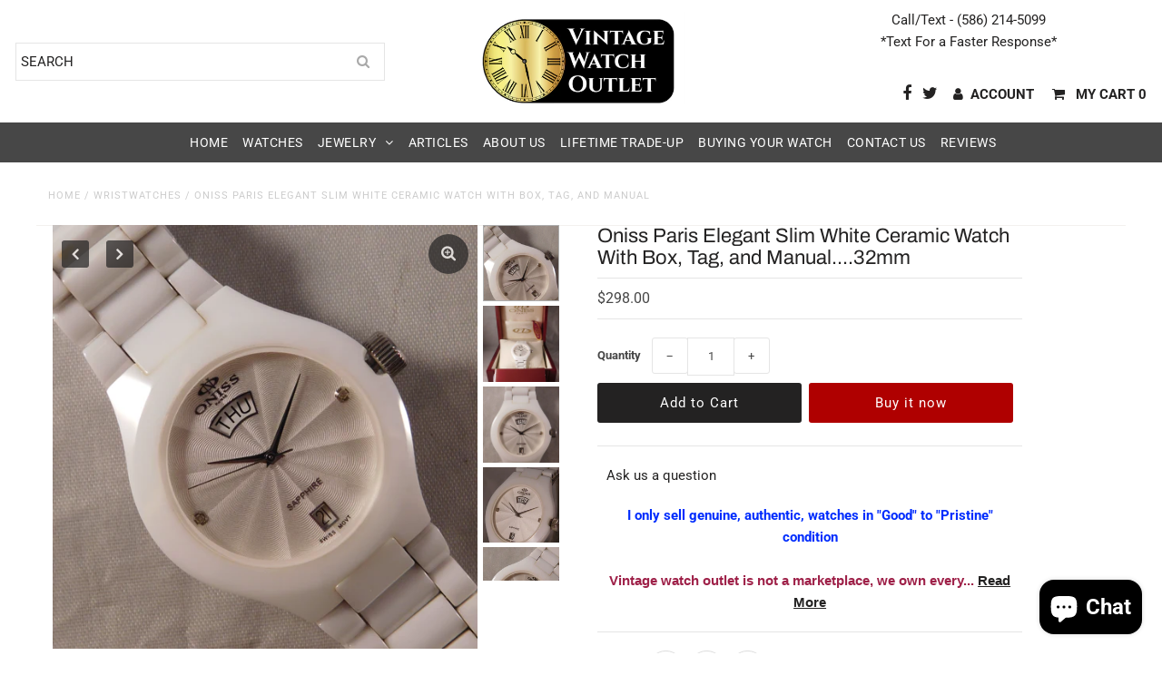

--- FILE ---
content_type: text/html; charset=utf-8
request_url: https://vintagewatchoutlet.com/products/oniss-paris-elegant-slim-white-ceramic-watch-with-box-tag-and-manual-32mm
body_size: 36333
content:
<!DOCTYPE html>
<!--[if lt IE 7 ]><html class="ie ie6" lang="en"> <![endif]-->
<!--[if IE 7 ]><html class="ie ie7" lang="en"> <![endif]-->
<!--[if IE 8 ]><html class="ie ie8" lang="en"> <![endif]-->
<!--[if (gte IE 9)|!(IE)]><!--><html lang="en" class="no-js"> <!--<![endif]-->
<head>
  <meta charset="utf-8" />

  <!-- Add any tracking or verification meta content below this line -->
  
  <!-- Google Tag Manager -->
<script>(function(w,d,s,l,i){w[l]=w[l]||[];w[l].push({'gtm.start':
new Date().getTime(),event:'gtm.js'});var f=d.getElementsByTagName(s)[0],
j=d.createElement(s),dl=l!='dataLayer'?'&l='+l:'';j.async=true;j.src=
'https://www.googletagmanager.com/gtm.js?id='+i+dl;f.parentNode.insertBefore(j,f);
})(window,document,'script','dataLayer','GTM-TDZKXCZ');</script>
<!-- End Google Tag Manager -->
  
  <meta name="google-site-verification" content="qw_EOFrsn2QVs5lmOFLBguPJyrsBJpBwVmyS6UUCCis" />
  <!-- Facebook or Google Analytics tracking should be placed in your Online store > Preferences and not your theme -->

  <!-- Meta content
================================================== -->

  

  <link rel="canonical" href="https://vintagewatchoutlet.com/products/oniss-paris-elegant-slim-white-ceramic-watch-with-box-tag-and-manual-32mm">
  <title>
  Oniss Paris Elegant Slim White Ceramic Watch With Box, Tag, and Manual &ndash; Vincent Palazzolo
  </title>

  
    <meta name="description" content="I only sell genuine, authentic, watches in &quot;Good&quot; to &quot;Pristine&quot; condition Vintage watch outlet is not a marketplace, we own every watch that we sell Specifications: Brand: Oniss  Serial #: ON8880-L Gender: Men or Women Case Material: Ceramic Case Diameter: 32mm, not counting crown Crown: Crown sets the time, day, and d">
  

	<!-- "snippets/SEOManager.liquid" was not rendered, the associated app was uninstalled -->

  <link rel="canonical" href="https://vintagewatchoutlet.com/products/oniss-paris-elegant-slim-white-ceramic-watch-with-box-tag-and-manual-32mm" />

  

<meta property="og:type" content="product">
<meta property="og:title" content="Oniss Paris Elegant Slim White Ceramic Watch With Box, Tag, and Manual....32mm">
<meta property="og:url" content="https://vintagewatchoutlet.com/products/oniss-paris-elegant-slim-white-ceramic-watch-with-box-tag-and-manual-32mm">
<meta property="og:description" content="
I only sell genuine, authentic, watches in &quot;Good&quot; to &quot;Pristine&quot; condition

Vintage watch outlet is not a marketplace, we own every watch that we sell


Specifications:

Brand: Oniss 

Serial #: ON8880-L


Gender: Men or Women



Case Material: Ceramic


Case Diameter: 32mm, not counting crown


Crown: Crown sets the time, day, and date smoothly ~ *crown pulled out to prevent the hands from moving during photo taking*


Bracelet Material: Ceramic

Bracelet Specifications: Will fit a wrist up to 8&quot; ~ links can be removed to make it smaller

Dial Color: White

Dial Condition: Signed clean dial


Movement: Swiss quartz (battery operated) movement runs strong and accurate ~ new battery installed


Crystal: Clean sapphire crystal 

Box/Papers: Comes with original box, tag, and manual


Overall Condition: minty condition ~ signed clean white dial ~ quartz (battery operated) movement runs strong and accurate ~ new battery ~ crown sets the time, day, and date smoothly ~ clean sapphire crystal ~ all functions working properly ~ no dents ~ no dings ~ no damage ~ all of our watches have been tested and serviced if needed ~ stunning ~ *crown pulled out to prevent seconds hand from moving during photo taking*



Buying a pre-owned watch is like buying a pre-owned car....it is all about condition, condition, condition!


Water resistance is not guaranteed on vintage or pre-owned watches unless otherwise stated in the listing

A careful shopper who takes the time to study the photos, reads the entire description, and asks pertinent questions is our best customer



100% Satisfaction Money Back Guarantee

Our &quot;NO QUIBBLE GUARANTEE&quot; protects you. No hassles, guilt trips, silly questionnaires, and absolutely no BS! If you don&#39;t like any merchandise purchased from us for any reason return it in its original condition, undamaged, within 7 days for a full refund. NO QUESTIONS ASKED - YOU ARE THE FINAL JUDGE

**The movement, and the bracelet if applicable, has been security-marked to prevent fraud**

Disclaimer

We are not an authorized dealer of any of the watch brands we carry. All brand names and trademarks are the property of their respective owners and are used for identification purposes only. This allows us to sell luxury items at discounted prices. We are not affiliated with any website that sells Fake or Replica items. All of our wristwatches are genuine and authentic.




SKU O8718

">

<meta property="og:image" content="http://vintagewatchoutlet.com/cdn/shop/files/DSCN4931_grande.jpg?v=1695354251">
<meta property="og:image:secure_url" content="https://vintagewatchoutlet.com/cdn/shop/files/DSCN4931_grande.jpg?v=1695354251">

<meta property="og:image" content="http://vintagewatchoutlet.com/cdn/shop/files/DSCN4944_grande.jpg?v=1695354252">
<meta property="og:image:secure_url" content="https://vintagewatchoutlet.com/cdn/shop/files/DSCN4944_grande.jpg?v=1695354252">

<meta property="og:image" content="http://vintagewatchoutlet.com/cdn/shop/files/DSCN4929_grande.jpg?v=1695354249">
<meta property="og:image:secure_url" content="https://vintagewatchoutlet.com/cdn/shop/files/DSCN4929_grande.jpg?v=1695354249">

<meta property="og:price:amount" content="298.00">
<meta property="og:price:currency" content="USD">



<meta property="og:site_name" content="Vincent Palazzolo">




<meta name="twitter:card" content="summary">


<meta name="twitter:site" content="@undergrndmedia">


<meta name="twitter:title" content="Oniss Paris Elegant Slim White Ceramic Watch With Box, Tag, and Manual....32mm">
<meta name="twitter:description" content="
I only sell genuine, authentic, watches in &quot;Good&quot; to &quot;Pristine&quot; condition

Vintage watch outlet is not a marketplace, we own every watch that we sell


Specifications:

Brand: Oniss 

Serial #: ON888">
<meta name="twitter:image" content="https://vintagewatchoutlet.com/cdn/shop/files/DSCN4931_large.jpg?v=1695354251">
<meta name="twitter:image:width" content="480">
<meta name="twitter:image:height" content="480">


  <!-- CSS
================================================== -->

  <link href="//vintagewatchoutlet.com/cdn/shop/t/17/assets/stylesheet.css?v=90042178922202696081759259869" rel="stylesheet" type="text/css" media="all" />
  <link href="//vintagewatchoutlet.com/cdn/shop/t/17/assets/font-awesome.css?v=19478916011674202501590412246" rel="stylesheet" type="text/css" media="all" />
  <link href="//vintagewatchoutlet.com/cdn/shop/t/17/assets/queries.css?v=62376731159981826371592977903" rel="stylesheet" type="text/css" media="all" />
  <link href="//vintagewatchoutlet.com/cdn/shop/t/17/assets/flaticon.css?v=6225197826047414611590412223" rel="stylesheet" type="text/css" media="all" />
  <link href="//vintagewatchoutlet.com/cdn/shop/t/17/assets/custom.css?v=1125999426161773721601361997" rel="stylesheet" type="text/css" media="all" />

  <!-- Typography
================================================== -->

    
    
  
  
  

  
  

  
    
  
  
     

  
     

  
    

  
       

  
    
  
  
  
  
  
  
  
  
      

  
   
  
  
     
  
  
      

  
   

  
   

  
   

  <!-- JS
================================================== -->

  <script src="//ajax.googleapis.com/ajax/libs/jquery/2.2.4/jquery.min.js" type="text/javascript"></script>
  <script src="//vintagewatchoutlet.com/cdn/shop/t/17/assets/eventemitter3.min.js?v=27939738353326123541585195808" type="text/javascript"></script>

  <script src="//vintagewatchoutlet.com/cdn/shop/t/17/assets/theme.js?v=53235815715326169221705406736" type="text/javascript"></script>
  <script src="//vintagewatchoutlet.com/cdn/shopifycloud/storefront/assets/themes_support/option_selection-b017cd28.js" type="text/javascript"></script>
  <script src="//vintagewatchoutlet.com/cdn/shop/t/17/assets/jquery.fs.shifter.js?v=49917305197206640071585195819" type="text/javascript"></script>

  <meta name="viewport" content="width=device-width, initial-scale=1, maximum-scale=1, user-scalable=no">

  <!-- Favicons
================================================== -->

  <link rel="shortcut icon" href="//vintagewatchoutlet.com/cdn/shop/t/17/assets/favicon.png?v=163078609109911814511590146131">

  

  <!-- "snippets/buddha-megamenu-before.liquid" was not rendered, the associated app was uninstalled -->
  <!-- "snippets/buddha-megamenu.liquid" was not rendered, the associated app was uninstalled -->
  <script>window.performance && window.performance.mark && window.performance.mark('shopify.content_for_header.start');</script><meta name="google-site-verification" content="tv8PzxY5ddBEu1JBqAIkJ3gk0oBoTkdxEiX-A1GEGBg">
<meta id="shopify-digital-wallet" name="shopify-digital-wallet" content="/18947425/digital_wallets/dialog">
<meta name="shopify-checkout-api-token" content="60dd261f08251888dad748b2ec082b83">
<meta id="in-context-paypal-metadata" data-shop-id="18947425" data-venmo-supported="true" data-environment="production" data-locale="en_US" data-paypal-v4="true" data-currency="USD">
<link rel="alternate" hreflang="x-default" href="https://vintagewatchoutlet.com/products/oniss-paris-elegant-slim-white-ceramic-watch-with-box-tag-and-manual-32mm">
<link rel="alternate" hreflang="en" href="https://vintagewatchoutlet.com/products/oniss-paris-elegant-slim-white-ceramic-watch-with-box-tag-and-manual-32mm">
<link rel="alternate" hreflang="en-CA" href="https://vintagewatchoutlet.com/en-ca/products/oniss-paris-elegant-slim-white-ceramic-watch-with-box-tag-and-manual-32mm">
<link rel="alternate" type="application/json+oembed" href="https://vintagewatchoutlet.com/products/oniss-paris-elegant-slim-white-ceramic-watch-with-box-tag-and-manual-32mm.oembed">
<script async="async" src="/checkouts/internal/preloads.js?locale=en-US"></script>
<script id="shopify-features" type="application/json">{"accessToken":"60dd261f08251888dad748b2ec082b83","betas":["rich-media-storefront-analytics"],"domain":"vintagewatchoutlet.com","predictiveSearch":true,"shopId":18947425,"locale":"en"}</script>
<script>var Shopify = Shopify || {};
Shopify.shop = "the-better-watch-store.myshopify.com";
Shopify.locale = "en";
Shopify.currency = {"active":"USD","rate":"1.0"};
Shopify.country = "US";
Shopify.theme = {"name":"Nivara 06 May 2020","id":93348659259,"schema_name":"Fashionopolism","schema_version":"6","theme_store_id":null,"role":"main"};
Shopify.theme.handle = "null";
Shopify.theme.style = {"id":null,"handle":null};
Shopify.cdnHost = "vintagewatchoutlet.com/cdn";
Shopify.routes = Shopify.routes || {};
Shopify.routes.root = "/";</script>
<script type="module">!function(o){(o.Shopify=o.Shopify||{}).modules=!0}(window);</script>
<script>!function(o){function n(){var o=[];function n(){o.push(Array.prototype.slice.apply(arguments))}return n.q=o,n}var t=o.Shopify=o.Shopify||{};t.loadFeatures=n(),t.autoloadFeatures=n()}(window);</script>
<script id="shop-js-analytics" type="application/json">{"pageType":"product"}</script>
<script defer="defer" async type="module" src="//vintagewatchoutlet.com/cdn/shopifycloud/shop-js/modules/v2/client.init-shop-cart-sync_C5BV16lS.en.esm.js"></script>
<script defer="defer" async type="module" src="//vintagewatchoutlet.com/cdn/shopifycloud/shop-js/modules/v2/chunk.common_CygWptCX.esm.js"></script>
<script type="module">
  await import("//vintagewatchoutlet.com/cdn/shopifycloud/shop-js/modules/v2/client.init-shop-cart-sync_C5BV16lS.en.esm.js");
await import("//vintagewatchoutlet.com/cdn/shopifycloud/shop-js/modules/v2/chunk.common_CygWptCX.esm.js");

  window.Shopify.SignInWithShop?.initShopCartSync?.({"fedCMEnabled":true,"windoidEnabled":true});

</script>
<script>(function() {
  var isLoaded = false;
  function asyncLoad() {
    if (isLoaded) return;
    isLoaded = true;
    var urls = ["\/\/dyuszqdfuyvqq.cloudfront.net\/packs\/mf_embed_v8.js?mf_token=53601b2d-2012-4e85-893b-0a2d8aea3977\u0026shop=the-better-watch-store.myshopify.com","https:\/\/cdn.hextom.com\/js\/quickannouncementbar.js?shop=the-better-watch-store.myshopify.com","https:\/\/cdn.hextom.com\/js\/freeshippingbar.js?shop=the-better-watch-store.myshopify.com","https:\/\/cdn2.hextom.com\/js\/smartpushmarketing.js?shop=the-better-watch-store.myshopify.com"];
    for (var i = 0; i < urls.length; i++) {
      var s = document.createElement('script');
      s.type = 'text/javascript';
      s.async = true;
      s.src = urls[i];
      var x = document.getElementsByTagName('script')[0];
      x.parentNode.insertBefore(s, x);
    }
  };
  if(window.attachEvent) {
    window.attachEvent('onload', asyncLoad);
  } else {
    window.addEventListener('load', asyncLoad, false);
  }
})();</script>
<script id="__st">var __st={"a":18947425,"offset":-18000,"reqid":"e9635b19-ed51-45e3-9c12-45b494aae3d3-1768625534","pageurl":"vintagewatchoutlet.com\/products\/oniss-paris-elegant-slim-white-ceramic-watch-with-box-tag-and-manual-32mm","u":"23ef0fc08200","p":"product","rtyp":"product","rid":7367486505143};</script>
<script>window.ShopifyPaypalV4VisibilityTracking = true;</script>
<script id="captcha-bootstrap">!function(){'use strict';const t='contact',e='account',n='new_comment',o=[[t,t],['blogs',n],['comments',n],[t,'customer']],c=[[e,'customer_login'],[e,'guest_login'],[e,'recover_customer_password'],[e,'create_customer']],r=t=>t.map((([t,e])=>`form[action*='/${t}']:not([data-nocaptcha='true']) input[name='form_type'][value='${e}']`)).join(','),a=t=>()=>t?[...document.querySelectorAll(t)].map((t=>t.form)):[];function s(){const t=[...o],e=r(t);return a(e)}const i='password',u='form_key',d=['recaptcha-v3-token','g-recaptcha-response','h-captcha-response',i],f=()=>{try{return window.sessionStorage}catch{return}},m='__shopify_v',_=t=>t.elements[u];function p(t,e,n=!1){try{const o=window.sessionStorage,c=JSON.parse(o.getItem(e)),{data:r}=function(t){const{data:e,action:n}=t;return t[m]||n?{data:e,action:n}:{data:t,action:n}}(c);for(const[e,n]of Object.entries(r))t.elements[e]&&(t.elements[e].value=n);n&&o.removeItem(e)}catch(o){console.error('form repopulation failed',{error:o})}}const l='form_type',E='cptcha';function T(t){t.dataset[E]=!0}const w=window,h=w.document,L='Shopify',v='ce_forms',y='captcha';let A=!1;((t,e)=>{const n=(g='f06e6c50-85a8-45c8-87d0-21a2b65856fe',I='https://cdn.shopify.com/shopifycloud/storefront-forms-hcaptcha/ce_storefront_forms_captcha_hcaptcha.v1.5.2.iife.js',D={infoText:'Protected by hCaptcha',privacyText:'Privacy',termsText:'Terms'},(t,e,n)=>{const o=w[L][v],c=o.bindForm;if(c)return c(t,g,e,D).then(n);var r;o.q.push([[t,g,e,D],n]),r=I,A||(h.body.append(Object.assign(h.createElement('script'),{id:'captcha-provider',async:!0,src:r})),A=!0)});var g,I,D;w[L]=w[L]||{},w[L][v]=w[L][v]||{},w[L][v].q=[],w[L][y]=w[L][y]||{},w[L][y].protect=function(t,e){n(t,void 0,e),T(t)},Object.freeze(w[L][y]),function(t,e,n,w,h,L){const[v,y,A,g]=function(t,e,n){const i=e?o:[],u=t?c:[],d=[...i,...u],f=r(d),m=r(i),_=r(d.filter((([t,e])=>n.includes(e))));return[a(f),a(m),a(_),s()]}(w,h,L),I=t=>{const e=t.target;return e instanceof HTMLFormElement?e:e&&e.form},D=t=>v().includes(t);t.addEventListener('submit',(t=>{const e=I(t);if(!e)return;const n=D(e)&&!e.dataset.hcaptchaBound&&!e.dataset.recaptchaBound,o=_(e),c=g().includes(e)&&(!o||!o.value);(n||c)&&t.preventDefault(),c&&!n&&(function(t){try{if(!f())return;!function(t){const e=f();if(!e)return;const n=_(t);if(!n)return;const o=n.value;o&&e.removeItem(o)}(t);const e=Array.from(Array(32),(()=>Math.random().toString(36)[2])).join('');!function(t,e){_(t)||t.append(Object.assign(document.createElement('input'),{type:'hidden',name:u})),t.elements[u].value=e}(t,e),function(t,e){const n=f();if(!n)return;const o=[...t.querySelectorAll(`input[type='${i}']`)].map((({name:t})=>t)),c=[...d,...o],r={};for(const[a,s]of new FormData(t).entries())c.includes(a)||(r[a]=s);n.setItem(e,JSON.stringify({[m]:1,action:t.action,data:r}))}(t,e)}catch(e){console.error('failed to persist form',e)}}(e),e.submit())}));const S=(t,e)=>{t&&!t.dataset[E]&&(n(t,e.some((e=>e===t))),T(t))};for(const o of['focusin','change'])t.addEventListener(o,(t=>{const e=I(t);D(e)&&S(e,y())}));const B=e.get('form_key'),M=e.get(l),P=B&&M;t.addEventListener('DOMContentLoaded',(()=>{const t=y();if(P)for(const e of t)e.elements[l].value===M&&p(e,B);[...new Set([...A(),...v().filter((t=>'true'===t.dataset.shopifyCaptcha))])].forEach((e=>S(e,t)))}))}(h,new URLSearchParams(w.location.search),n,t,e,['guest_login'])})(!0,!0)}();</script>
<script integrity="sha256-4kQ18oKyAcykRKYeNunJcIwy7WH5gtpwJnB7kiuLZ1E=" data-source-attribution="shopify.loadfeatures" defer="defer" src="//vintagewatchoutlet.com/cdn/shopifycloud/storefront/assets/storefront/load_feature-a0a9edcb.js" crossorigin="anonymous"></script>
<script data-source-attribution="shopify.dynamic_checkout.dynamic.init">var Shopify=Shopify||{};Shopify.PaymentButton=Shopify.PaymentButton||{isStorefrontPortableWallets:!0,init:function(){window.Shopify.PaymentButton.init=function(){};var t=document.createElement("script");t.src="https://vintagewatchoutlet.com/cdn/shopifycloud/portable-wallets/latest/portable-wallets.en.js",t.type="module",document.head.appendChild(t)}};
</script>
<script data-source-attribution="shopify.dynamic_checkout.buyer_consent">
  function portableWalletsHideBuyerConsent(e){var t=document.getElementById("shopify-buyer-consent"),n=document.getElementById("shopify-subscription-policy-button");t&&n&&(t.classList.add("hidden"),t.setAttribute("aria-hidden","true"),n.removeEventListener("click",e))}function portableWalletsShowBuyerConsent(e){var t=document.getElementById("shopify-buyer-consent"),n=document.getElementById("shopify-subscription-policy-button");t&&n&&(t.classList.remove("hidden"),t.removeAttribute("aria-hidden"),n.addEventListener("click",e))}window.Shopify?.PaymentButton&&(window.Shopify.PaymentButton.hideBuyerConsent=portableWalletsHideBuyerConsent,window.Shopify.PaymentButton.showBuyerConsent=portableWalletsShowBuyerConsent);
</script>
<script>
  function portableWalletsCleanup(e){e&&e.src&&console.error("Failed to load portable wallets script "+e.src);var t=document.querySelectorAll("shopify-accelerated-checkout .shopify-payment-button__skeleton, shopify-accelerated-checkout-cart .wallet-cart-button__skeleton"),e=document.getElementById("shopify-buyer-consent");for(let e=0;e<t.length;e++)t[e].remove();e&&e.remove()}function portableWalletsNotLoadedAsModule(e){e instanceof ErrorEvent&&"string"==typeof e.message&&e.message.includes("import.meta")&&"string"==typeof e.filename&&e.filename.includes("portable-wallets")&&(window.removeEventListener("error",portableWalletsNotLoadedAsModule),window.Shopify.PaymentButton.failedToLoad=e,"loading"===document.readyState?document.addEventListener("DOMContentLoaded",window.Shopify.PaymentButton.init):window.Shopify.PaymentButton.init())}window.addEventListener("error",portableWalletsNotLoadedAsModule);
</script>

<script type="module" src="https://vintagewatchoutlet.com/cdn/shopifycloud/portable-wallets/latest/portable-wallets.en.js" onError="portableWalletsCleanup(this)" crossorigin="anonymous"></script>
<script nomodule>
  document.addEventListener("DOMContentLoaded", portableWalletsCleanup);
</script>

<link id="shopify-accelerated-checkout-styles" rel="stylesheet" media="screen" href="https://vintagewatchoutlet.com/cdn/shopifycloud/portable-wallets/latest/accelerated-checkout-backwards-compat.css" crossorigin="anonymous">
<style id="shopify-accelerated-checkout-cart">
        #shopify-buyer-consent {
  margin-top: 1em;
  display: inline-block;
  width: 100%;
}

#shopify-buyer-consent.hidden {
  display: none;
}

#shopify-subscription-policy-button {
  background: none;
  border: none;
  padding: 0;
  text-decoration: underline;
  font-size: inherit;
  cursor: pointer;
}

#shopify-subscription-policy-button::before {
  box-shadow: none;
}

      </style>
<script id="sections-script" data-sections="product-recommendations" defer="defer" src="//vintagewatchoutlet.com/cdn/shop/t/17/compiled_assets/scripts.js?4780"></script>
<script>window.performance && window.performance.mark && window.performance.mark('shopify.content_for_header.end');</script>

 
 <noscript id="photolockNoscript"><style>body *{display:none}body:before{content:"Please enable javascript to view this site"}</style></noscript> 
<script type="application/ld+json">
       {
            "@context": "http://schema.org",                
            "@type": "Organization",
            "name": "Vintage Watch Outlet",
            "url": "https://vintagewatchoutlet.com/",
            "logo": "https://cdn.shopify.com/s/files/1/1894/7425/files/new_logo_3_1_600x_d942d86d-d3bf-482e-bf9a-495855e7c05b_600x.png?v=1585543102"
        }
</script>
<script type="application/ld+json">{
            "@context": "http://schema.org/",
            "@type": "WebSite",
            "name": "Vintage Watch Outlet",
            "url": "https://vintagewatchoutlet.com/"
        }
</script>
  <script type="application/ld+json">
{
"@context" : "http://schema.org",
"@type" : "LocalBusiness",
"name" : "Vintage Watch Outlet",
"image" : "https://cdn.shopify.com/s/files/1/1894/7425/files/logo_5_1_979d61e2-b676-46ed-aded-653dda159015_600x.png?v=1592898508",
"telephone" : "+1 586-214-5099",
"email" : "contact@vintagewatchoutlet.com",
"address" : {
"@type" : "PostalAddress",
"streetAddress" : "30667 Cedars Dr., Wareen",
"addressLocality" : "Michigan",
"addressCountry" : "United States"
},
"priceRange": "$45 to $4000",
"openingHoursSpecification" : {
"@type" : "OpeningHoursSpecification",
"dayOfWeek" : {
"@type" : "DayOfWeek",
"name" : "24 Hours 7 Days"
}
},
"url" : "https://vintagewatchoutlet.com/"
}
</script>
  <script type="application/ld+json">
{
            "@context": "http://schema.org/",
            "@type": "WebSite",
            "name": "Social Media Profiles of The Vintage Outlet",
            "url": ["https://www.facebook.com/Vintage-Watch-Outlet-2278507362264005/"]
        }
</script>
<script type="text/javascript" id="photolockScript" src="https://www.photolock.io/lock.js?shop=the-better-watch-store.myshopify.com" async defer></script>
<noscript id="photolockNoscript"><style>body *{display:none}body:before{content:"Please enable javascript to view this site"}</style></noscript>
<meta name="google-site-verification" content="Cqh97Puf7M5G-lbEAfX9g6qw7U1QspyNeo91ifN9kAw" />
<script src="https://cdn.shopify.com/extensions/7bc9bb47-adfa-4267-963e-cadee5096caf/inbox-1252/assets/inbox-chat-loader.js" type="text/javascript" defer="defer"></script>
<script src="https://cdn.shopify.com/extensions/019bc2cf-ad72-709c-ab89-9947d92587ae/free-shipping-bar-118/assets/freeshippingbar.js" type="text/javascript" defer="defer"></script>
<script src="https://cdn.shopify.com/extensions/019bc2d0-0f91-74d4-a43b-076b6407206d/quick-announcement-bar-prod-97/assets/quickannouncementbar.js" type="text/javascript" defer="defer"></script>
<script src="https://cdn.shopify.com/extensions/019b3343-467d-739f-8e4d-a522cca5af63/smart-push-marketing-28/assets/smartpushmarketing.js" type="text/javascript" defer="defer"></script>
<script src="https://cdn.shopify.com/extensions/019aa1c0-00f0-76ef-9849-4a8b12c694ce/make-an-offer-63/assets/magical-make-an-offer.js" type="text/javascript" defer="defer"></script>
<link href="https://cdn.shopify.com/extensions/019aa1c0-00f0-76ef-9849-4a8b12c694ce/make-an-offer-63/assets/magical-make-an-offer.css" rel="stylesheet" type="text/css" media="all">
<link href="https://monorail-edge.shopifysvc.com" rel="dns-prefetch">
<script>(function(){if ("sendBeacon" in navigator && "performance" in window) {try {var session_token_from_headers = performance.getEntriesByType('navigation')[0].serverTiming.find(x => x.name == '_s').description;} catch {var session_token_from_headers = undefined;}var session_cookie_matches = document.cookie.match(/_shopify_s=([^;]*)/);var session_token_from_cookie = session_cookie_matches && session_cookie_matches.length === 2 ? session_cookie_matches[1] : "";var session_token = session_token_from_headers || session_token_from_cookie || "";function handle_abandonment_event(e) {var entries = performance.getEntries().filter(function(entry) {return /monorail-edge.shopifysvc.com/.test(entry.name);});if (!window.abandonment_tracked && entries.length === 0) {window.abandonment_tracked = true;var currentMs = Date.now();var navigation_start = performance.timing.navigationStart;var payload = {shop_id: 18947425,url: window.location.href,navigation_start,duration: currentMs - navigation_start,session_token,page_type: "product"};window.navigator.sendBeacon("https://monorail-edge.shopifysvc.com/v1/produce", JSON.stringify({schema_id: "online_store_buyer_site_abandonment/1.1",payload: payload,metadata: {event_created_at_ms: currentMs,event_sent_at_ms: currentMs}}));}}window.addEventListener('pagehide', handle_abandonment_event);}}());</script>
<script id="web-pixels-manager-setup">(function e(e,d,r,n,o){if(void 0===o&&(o={}),!Boolean(null===(a=null===(i=window.Shopify)||void 0===i?void 0:i.analytics)||void 0===a?void 0:a.replayQueue)){var i,a;window.Shopify=window.Shopify||{};var t=window.Shopify;t.analytics=t.analytics||{};var s=t.analytics;s.replayQueue=[],s.publish=function(e,d,r){return s.replayQueue.push([e,d,r]),!0};try{self.performance.mark("wpm:start")}catch(e){}var l=function(){var e={modern:/Edge?\/(1{2}[4-9]|1[2-9]\d|[2-9]\d{2}|\d{4,})\.\d+(\.\d+|)|Firefox\/(1{2}[4-9]|1[2-9]\d|[2-9]\d{2}|\d{4,})\.\d+(\.\d+|)|Chrom(ium|e)\/(9{2}|\d{3,})\.\d+(\.\d+|)|(Maci|X1{2}).+ Version\/(15\.\d+|(1[6-9]|[2-9]\d|\d{3,})\.\d+)([,.]\d+|)( \(\w+\)|)( Mobile\/\w+|) Safari\/|Chrome.+OPR\/(9{2}|\d{3,})\.\d+\.\d+|(CPU[ +]OS|iPhone[ +]OS|CPU[ +]iPhone|CPU IPhone OS|CPU iPad OS)[ +]+(15[._]\d+|(1[6-9]|[2-9]\d|\d{3,})[._]\d+)([._]\d+|)|Android:?[ /-](13[3-9]|1[4-9]\d|[2-9]\d{2}|\d{4,})(\.\d+|)(\.\d+|)|Android.+Firefox\/(13[5-9]|1[4-9]\d|[2-9]\d{2}|\d{4,})\.\d+(\.\d+|)|Android.+Chrom(ium|e)\/(13[3-9]|1[4-9]\d|[2-9]\d{2}|\d{4,})\.\d+(\.\d+|)|SamsungBrowser\/([2-9]\d|\d{3,})\.\d+/,legacy:/Edge?\/(1[6-9]|[2-9]\d|\d{3,})\.\d+(\.\d+|)|Firefox\/(5[4-9]|[6-9]\d|\d{3,})\.\d+(\.\d+|)|Chrom(ium|e)\/(5[1-9]|[6-9]\d|\d{3,})\.\d+(\.\d+|)([\d.]+$|.*Safari\/(?![\d.]+ Edge\/[\d.]+$))|(Maci|X1{2}).+ Version\/(10\.\d+|(1[1-9]|[2-9]\d|\d{3,})\.\d+)([,.]\d+|)( \(\w+\)|)( Mobile\/\w+|) Safari\/|Chrome.+OPR\/(3[89]|[4-9]\d|\d{3,})\.\d+\.\d+|(CPU[ +]OS|iPhone[ +]OS|CPU[ +]iPhone|CPU IPhone OS|CPU iPad OS)[ +]+(10[._]\d+|(1[1-9]|[2-9]\d|\d{3,})[._]\d+)([._]\d+|)|Android:?[ /-](13[3-9]|1[4-9]\d|[2-9]\d{2}|\d{4,})(\.\d+|)(\.\d+|)|Mobile Safari.+OPR\/([89]\d|\d{3,})\.\d+\.\d+|Android.+Firefox\/(13[5-9]|1[4-9]\d|[2-9]\d{2}|\d{4,})\.\d+(\.\d+|)|Android.+Chrom(ium|e)\/(13[3-9]|1[4-9]\d|[2-9]\d{2}|\d{4,})\.\d+(\.\d+|)|Android.+(UC? ?Browser|UCWEB|U3)[ /]?(15\.([5-9]|\d{2,})|(1[6-9]|[2-9]\d|\d{3,})\.\d+)\.\d+|SamsungBrowser\/(5\.\d+|([6-9]|\d{2,})\.\d+)|Android.+MQ{2}Browser\/(14(\.(9|\d{2,})|)|(1[5-9]|[2-9]\d|\d{3,})(\.\d+|))(\.\d+|)|K[Aa][Ii]OS\/(3\.\d+|([4-9]|\d{2,})\.\d+)(\.\d+|)/},d=e.modern,r=e.legacy,n=navigator.userAgent;return n.match(d)?"modern":n.match(r)?"legacy":"unknown"}(),u="modern"===l?"modern":"legacy",c=(null!=n?n:{modern:"",legacy:""})[u],f=function(e){return[e.baseUrl,"/wpm","/b",e.hashVersion,"modern"===e.buildTarget?"m":"l",".js"].join("")}({baseUrl:d,hashVersion:r,buildTarget:u}),m=function(e){var d=e.version,r=e.bundleTarget,n=e.surface,o=e.pageUrl,i=e.monorailEndpoint;return{emit:function(e){var a=e.status,t=e.errorMsg,s=(new Date).getTime(),l=JSON.stringify({metadata:{event_sent_at_ms:s},events:[{schema_id:"web_pixels_manager_load/3.1",payload:{version:d,bundle_target:r,page_url:o,status:a,surface:n,error_msg:t},metadata:{event_created_at_ms:s}}]});if(!i)return console&&console.warn&&console.warn("[Web Pixels Manager] No Monorail endpoint provided, skipping logging."),!1;try{return self.navigator.sendBeacon.bind(self.navigator)(i,l)}catch(e){}var u=new XMLHttpRequest;try{return u.open("POST",i,!0),u.setRequestHeader("Content-Type","text/plain"),u.send(l),!0}catch(e){return console&&console.warn&&console.warn("[Web Pixels Manager] Got an unhandled error while logging to Monorail."),!1}}}}({version:r,bundleTarget:l,surface:e.surface,pageUrl:self.location.href,monorailEndpoint:e.monorailEndpoint});try{o.browserTarget=l,function(e){var d=e.src,r=e.async,n=void 0===r||r,o=e.onload,i=e.onerror,a=e.sri,t=e.scriptDataAttributes,s=void 0===t?{}:t,l=document.createElement("script"),u=document.querySelector("head"),c=document.querySelector("body");if(l.async=n,l.src=d,a&&(l.integrity=a,l.crossOrigin="anonymous"),s)for(var f in s)if(Object.prototype.hasOwnProperty.call(s,f))try{l.dataset[f]=s[f]}catch(e){}if(o&&l.addEventListener("load",o),i&&l.addEventListener("error",i),u)u.appendChild(l);else{if(!c)throw new Error("Did not find a head or body element to append the script");c.appendChild(l)}}({src:f,async:!0,onload:function(){if(!function(){var e,d;return Boolean(null===(d=null===(e=window.Shopify)||void 0===e?void 0:e.analytics)||void 0===d?void 0:d.initialized)}()){var d=window.webPixelsManager.init(e)||void 0;if(d){var r=window.Shopify.analytics;r.replayQueue.forEach((function(e){var r=e[0],n=e[1],o=e[2];d.publishCustomEvent(r,n,o)})),r.replayQueue=[],r.publish=d.publishCustomEvent,r.visitor=d.visitor,r.initialized=!0}}},onerror:function(){return m.emit({status:"failed",errorMsg:"".concat(f," has failed to load")})},sri:function(e){var d=/^sha384-[A-Za-z0-9+/=]+$/;return"string"==typeof e&&d.test(e)}(c)?c:"",scriptDataAttributes:o}),m.emit({status:"loading"})}catch(e){m.emit({status:"failed",errorMsg:(null==e?void 0:e.message)||"Unknown error"})}}})({shopId: 18947425,storefrontBaseUrl: "https://vintagewatchoutlet.com",extensionsBaseUrl: "https://extensions.shopifycdn.com/cdn/shopifycloud/web-pixels-manager",monorailEndpoint: "https://monorail-edge.shopifysvc.com/unstable/produce_batch",surface: "storefront-renderer",enabledBetaFlags: ["2dca8a86"],webPixelsConfigList: [{"id":"515702967","configuration":"{\"config\":\"{\\\"google_tag_ids\\\":[\\\"GT-PHRCBV4\\\"],\\\"target_country\\\":\\\"US\\\",\\\"gtag_events\\\":[{\\\"type\\\":\\\"view_item\\\",\\\"action_label\\\":\\\"MC-0FF24L4NMS\\\"},{\\\"type\\\":\\\"purchase\\\",\\\"action_label\\\":\\\"MC-0FF24L4NMS\\\"},{\\\"type\\\":\\\"page_view\\\",\\\"action_label\\\":\\\"MC-0FF24L4NMS\\\"}],\\\"enable_monitoring_mode\\\":false}\"}","eventPayloadVersion":"v1","runtimeContext":"OPEN","scriptVersion":"b2a88bafab3e21179ed38636efcd8a93","type":"APP","apiClientId":1780363,"privacyPurposes":[],"dataSharingAdjustments":{"protectedCustomerApprovalScopes":["read_customer_address","read_customer_email","read_customer_name","read_customer_personal_data","read_customer_phone"]}},{"id":"60194999","configuration":"{\"tagID\":\"2612551737764\"}","eventPayloadVersion":"v1","runtimeContext":"STRICT","scriptVersion":"18031546ee651571ed29edbe71a3550b","type":"APP","apiClientId":3009811,"privacyPurposes":["ANALYTICS","MARKETING","SALE_OF_DATA"],"dataSharingAdjustments":{"protectedCustomerApprovalScopes":["read_customer_address","read_customer_email","read_customer_name","read_customer_personal_data","read_customer_phone"]}},{"id":"59015351","eventPayloadVersion":"v1","runtimeContext":"LAX","scriptVersion":"1","type":"CUSTOM","privacyPurposes":["MARKETING"],"name":"Meta pixel (migrated)"},{"id":"shopify-app-pixel","configuration":"{}","eventPayloadVersion":"v1","runtimeContext":"STRICT","scriptVersion":"0450","apiClientId":"shopify-pixel","type":"APP","privacyPurposes":["ANALYTICS","MARKETING"]},{"id":"shopify-custom-pixel","eventPayloadVersion":"v1","runtimeContext":"LAX","scriptVersion":"0450","apiClientId":"shopify-pixel","type":"CUSTOM","privacyPurposes":["ANALYTICS","MARKETING"]}],isMerchantRequest: false,initData: {"shop":{"name":"Vincent Palazzolo","paymentSettings":{"currencyCode":"USD"},"myshopifyDomain":"the-better-watch-store.myshopify.com","countryCode":"US","storefrontUrl":"https:\/\/vintagewatchoutlet.com"},"customer":null,"cart":null,"checkout":null,"productVariants":[{"price":{"amount":298.0,"currencyCode":"USD"},"product":{"title":"Oniss Paris Elegant Slim White Ceramic Watch With Box, Tag, and Manual....32mm","vendor":"Oniss","id":"7367486505143","untranslatedTitle":"Oniss Paris Elegant Slim White Ceramic Watch With Box, Tag, and Manual....32mm","url":"\/products\/oniss-paris-elegant-slim-white-ceramic-watch-with-box-tag-and-manual-32mm","type":"Wristwatches"},"id":"41927128055991","image":{"src":"\/\/vintagewatchoutlet.com\/cdn\/shop\/files\/DSCN4931.jpg?v=1695354251"},"sku":"","title":"Default Title","untranslatedTitle":"Default Title"}],"purchasingCompany":null},},"https://vintagewatchoutlet.com/cdn","fcfee988w5aeb613cpc8e4bc33m6693e112",{"modern":"","legacy":""},{"shopId":"18947425","storefrontBaseUrl":"https:\/\/vintagewatchoutlet.com","extensionBaseUrl":"https:\/\/extensions.shopifycdn.com\/cdn\/shopifycloud\/web-pixels-manager","surface":"storefront-renderer","enabledBetaFlags":"[\"2dca8a86\"]","isMerchantRequest":"false","hashVersion":"fcfee988w5aeb613cpc8e4bc33m6693e112","publish":"custom","events":"[[\"page_viewed\",{}],[\"product_viewed\",{\"productVariant\":{\"price\":{\"amount\":298.0,\"currencyCode\":\"USD\"},\"product\":{\"title\":\"Oniss Paris Elegant Slim White Ceramic Watch With Box, Tag, and Manual....32mm\",\"vendor\":\"Oniss\",\"id\":\"7367486505143\",\"untranslatedTitle\":\"Oniss Paris Elegant Slim White Ceramic Watch With Box, Tag, and Manual....32mm\",\"url\":\"\/products\/oniss-paris-elegant-slim-white-ceramic-watch-with-box-tag-and-manual-32mm\",\"type\":\"Wristwatches\"},\"id\":\"41927128055991\",\"image\":{\"src\":\"\/\/vintagewatchoutlet.com\/cdn\/shop\/files\/DSCN4931.jpg?v=1695354251\"},\"sku\":\"\",\"title\":\"Default Title\",\"untranslatedTitle\":\"Default Title\"}}]]"});</script><script>
  window.ShopifyAnalytics = window.ShopifyAnalytics || {};
  window.ShopifyAnalytics.meta = window.ShopifyAnalytics.meta || {};
  window.ShopifyAnalytics.meta.currency = 'USD';
  var meta = {"product":{"id":7367486505143,"gid":"gid:\/\/shopify\/Product\/7367486505143","vendor":"Oniss","type":"Wristwatches","handle":"oniss-paris-elegant-slim-white-ceramic-watch-with-box-tag-and-manual-32mm","variants":[{"id":41927128055991,"price":29800,"name":"Oniss Paris Elegant Slim White Ceramic Watch With Box, Tag, and Manual....32mm","public_title":null,"sku":""}],"remote":false},"page":{"pageType":"product","resourceType":"product","resourceId":7367486505143,"requestId":"e9635b19-ed51-45e3-9c12-45b494aae3d3-1768625534"}};
  for (var attr in meta) {
    window.ShopifyAnalytics.meta[attr] = meta[attr];
  }
</script>
<script class="analytics">
  (function () {
    var customDocumentWrite = function(content) {
      var jquery = null;

      if (window.jQuery) {
        jquery = window.jQuery;
      } else if (window.Checkout && window.Checkout.$) {
        jquery = window.Checkout.$;
      }

      if (jquery) {
        jquery('body').append(content);
      }
    };

    var hasLoggedConversion = function(token) {
      if (token) {
        return document.cookie.indexOf('loggedConversion=' + token) !== -1;
      }
      return false;
    }

    var setCookieIfConversion = function(token) {
      if (token) {
        var twoMonthsFromNow = new Date(Date.now());
        twoMonthsFromNow.setMonth(twoMonthsFromNow.getMonth() + 2);

        document.cookie = 'loggedConversion=' + token + '; expires=' + twoMonthsFromNow;
      }
    }

    var trekkie = window.ShopifyAnalytics.lib = window.trekkie = window.trekkie || [];
    if (trekkie.integrations) {
      return;
    }
    trekkie.methods = [
      'identify',
      'page',
      'ready',
      'track',
      'trackForm',
      'trackLink'
    ];
    trekkie.factory = function(method) {
      return function() {
        var args = Array.prototype.slice.call(arguments);
        args.unshift(method);
        trekkie.push(args);
        return trekkie;
      };
    };
    for (var i = 0; i < trekkie.methods.length; i++) {
      var key = trekkie.methods[i];
      trekkie[key] = trekkie.factory(key);
    }
    trekkie.load = function(config) {
      trekkie.config = config || {};
      trekkie.config.initialDocumentCookie = document.cookie;
      var first = document.getElementsByTagName('script')[0];
      var script = document.createElement('script');
      script.type = 'text/javascript';
      script.onerror = function(e) {
        var scriptFallback = document.createElement('script');
        scriptFallback.type = 'text/javascript';
        scriptFallback.onerror = function(error) {
                var Monorail = {
      produce: function produce(monorailDomain, schemaId, payload) {
        var currentMs = new Date().getTime();
        var event = {
          schema_id: schemaId,
          payload: payload,
          metadata: {
            event_created_at_ms: currentMs,
            event_sent_at_ms: currentMs
          }
        };
        return Monorail.sendRequest("https://" + monorailDomain + "/v1/produce", JSON.stringify(event));
      },
      sendRequest: function sendRequest(endpointUrl, payload) {
        // Try the sendBeacon API
        if (window && window.navigator && typeof window.navigator.sendBeacon === 'function' && typeof window.Blob === 'function' && !Monorail.isIos12()) {
          var blobData = new window.Blob([payload], {
            type: 'text/plain'
          });

          if (window.navigator.sendBeacon(endpointUrl, blobData)) {
            return true;
          } // sendBeacon was not successful

        } // XHR beacon

        var xhr = new XMLHttpRequest();

        try {
          xhr.open('POST', endpointUrl);
          xhr.setRequestHeader('Content-Type', 'text/plain');
          xhr.send(payload);
        } catch (e) {
          console.log(e);
        }

        return false;
      },
      isIos12: function isIos12() {
        return window.navigator.userAgent.lastIndexOf('iPhone; CPU iPhone OS 12_') !== -1 || window.navigator.userAgent.lastIndexOf('iPad; CPU OS 12_') !== -1;
      }
    };
    Monorail.produce('monorail-edge.shopifysvc.com',
      'trekkie_storefront_load_errors/1.1',
      {shop_id: 18947425,
      theme_id: 93348659259,
      app_name: "storefront",
      context_url: window.location.href,
      source_url: "//vintagewatchoutlet.com/cdn/s/trekkie.storefront.cd680fe47e6c39ca5d5df5f0a32d569bc48c0f27.min.js"});

        };
        scriptFallback.async = true;
        scriptFallback.src = '//vintagewatchoutlet.com/cdn/s/trekkie.storefront.cd680fe47e6c39ca5d5df5f0a32d569bc48c0f27.min.js';
        first.parentNode.insertBefore(scriptFallback, first);
      };
      script.async = true;
      script.src = '//vintagewatchoutlet.com/cdn/s/trekkie.storefront.cd680fe47e6c39ca5d5df5f0a32d569bc48c0f27.min.js';
      first.parentNode.insertBefore(script, first);
    };
    trekkie.load(
      {"Trekkie":{"appName":"storefront","development":false,"defaultAttributes":{"shopId":18947425,"isMerchantRequest":null,"themeId":93348659259,"themeCityHash":"12043628164587714766","contentLanguage":"en","currency":"USD","eventMetadataId":"e05acda2-dafd-4bd6-a8bf-c5b84b9f30d1"},"isServerSideCookieWritingEnabled":true,"monorailRegion":"shop_domain","enabledBetaFlags":["65f19447"]},"Session Attribution":{},"S2S":{"facebookCapiEnabled":false,"source":"trekkie-storefront-renderer","apiClientId":580111}}
    );

    var loaded = false;
    trekkie.ready(function() {
      if (loaded) return;
      loaded = true;

      window.ShopifyAnalytics.lib = window.trekkie;

      var originalDocumentWrite = document.write;
      document.write = customDocumentWrite;
      try { window.ShopifyAnalytics.merchantGoogleAnalytics.call(this); } catch(error) {};
      document.write = originalDocumentWrite;

      window.ShopifyAnalytics.lib.page(null,{"pageType":"product","resourceType":"product","resourceId":7367486505143,"requestId":"e9635b19-ed51-45e3-9c12-45b494aae3d3-1768625534","shopifyEmitted":true});

      var match = window.location.pathname.match(/checkouts\/(.+)\/(thank_you|post_purchase)/)
      var token = match? match[1]: undefined;
      if (!hasLoggedConversion(token)) {
        setCookieIfConversion(token);
        window.ShopifyAnalytics.lib.track("Viewed Product",{"currency":"USD","variantId":41927128055991,"productId":7367486505143,"productGid":"gid:\/\/shopify\/Product\/7367486505143","name":"Oniss Paris Elegant Slim White Ceramic Watch With Box, Tag, and Manual....32mm","price":"298.00","sku":"","brand":"Oniss","variant":null,"category":"Wristwatches","nonInteraction":true,"remote":false},undefined,undefined,{"shopifyEmitted":true});
      window.ShopifyAnalytics.lib.track("monorail:\/\/trekkie_storefront_viewed_product\/1.1",{"currency":"USD","variantId":41927128055991,"productId":7367486505143,"productGid":"gid:\/\/shopify\/Product\/7367486505143","name":"Oniss Paris Elegant Slim White Ceramic Watch With Box, Tag, and Manual....32mm","price":"298.00","sku":"","brand":"Oniss","variant":null,"category":"Wristwatches","nonInteraction":true,"remote":false,"referer":"https:\/\/vintagewatchoutlet.com\/products\/oniss-paris-elegant-slim-white-ceramic-watch-with-box-tag-and-manual-32mm"});
      }
    });


        var eventsListenerScript = document.createElement('script');
        eventsListenerScript.async = true;
        eventsListenerScript.src = "//vintagewatchoutlet.com/cdn/shopifycloud/storefront/assets/shop_events_listener-3da45d37.js";
        document.getElementsByTagName('head')[0].appendChild(eventsListenerScript);

})();</script>
  <script>
  if (!window.ga || (window.ga && typeof window.ga !== 'function')) {
    window.ga = function ga() {
      (window.ga.q = window.ga.q || []).push(arguments);
      if (window.Shopify && window.Shopify.analytics && typeof window.Shopify.analytics.publish === 'function') {
        window.Shopify.analytics.publish("ga_stub_called", {}, {sendTo: "google_osp_migration"});
      }
      console.error("Shopify's Google Analytics stub called with:", Array.from(arguments), "\nSee https://help.shopify.com/manual/promoting-marketing/pixels/pixel-migration#google for more information.");
    };
    if (window.Shopify && window.Shopify.analytics && typeof window.Shopify.analytics.publish === 'function') {
      window.Shopify.analytics.publish("ga_stub_initialized", {}, {sendTo: "google_osp_migration"});
    }
  }
</script>
<script
  defer
  src="https://vintagewatchoutlet.com/cdn/shopifycloud/perf-kit/shopify-perf-kit-3.0.4.min.js"
  data-application="storefront-renderer"
  data-shop-id="18947425"
  data-render-region="gcp-us-central1"
  data-page-type="product"
  data-theme-instance-id="93348659259"
  data-theme-name="Fashionopolism"
  data-theme-version="6"
  data-monorail-region="shop_domain"
  data-resource-timing-sampling-rate="10"
  data-shs="true"
  data-shs-beacon="true"
  data-shs-export-with-fetch="true"
  data-shs-logs-sample-rate="1"
  data-shs-beacon-endpoint="https://vintagewatchoutlet.com/api/collect"
></script>
</head>


<body class="gridlock shifter product">
  <!-- Google Tag Manager (noscript) -->
<noscript><iframe src="https://www.googletagmanager.com/ns.html?id=GTM-TDZKXCZ"
height="0" width="0" style="display:none;visibility:hidden"></iframe></noscript>
<!-- End Google Tag Manager (noscript) -->
  <!-- "snippets/buddha-megamenu-wireframe.liquid" was not rendered, the associated app was uninstalled -->
  <div id="CartDrawer" class="drawer drawer--right">
  <div class="drawer__header">
    <div class="table-cell">
    <h3>My Cart</h3>
    </div>
    <div class="table-cell">
    <span class="drawer__close js-drawer-close">
        Close
    </span>
    </div>
  </div>
  <div id="CartContainer"></div>
</div>
  <div id="shopify-section-mobile-navigation" class="shopify-section"><nav class="shifter-navigation no-fouc" data-section-id="mobile-navigation" data-section-type="mobile-navigation">
  <div class="search">
    <form action="/search" method="get">
      <input type="text" name="q" id="q" placeholder="SEARCH" />
    </form>
  </div>

  <ul id="accordion">
    
    
    
    <li><a href="/">HOME</a></li>
    
    
    
    <li><a href="/pages/watch-brands">WATCHES</a></li>
    
    
    
    <li class="accordion-toggle" aria-haspopup="true" aria-expanded="false"><a href="#">JEWELRY</a></li>
    <div class="accordion-content">
      <ul class="sub">
        
        
        <li><a href="/collections/rings">Rings</a></li>
        
        
        
        <li><a href="/collections/bracelets">Bracelets</a></li>
        
        
        
        <li><a href="/collections/necklaces">Necklaces</a></li>
        
        
        
        <li><a href="/collections/pendants">Pendants</a></li>
        
        
      </ul>
    </div>
    
    
    
    <li><a href="/blogs/news">ARTICLES</a></li>
    
    
    
    <li><a href="/pages/about">ABOUT US</a></li>
    
    
    
    <li><a href="/pages/lifetime-trade-up">LIFETIME TRADE-UP</a></li>
    
    
    
    <li><a href="/pages/selling-your-watch">BUYING YOUR WATCH</a></li>
    
    
    
    <li><a href="/pages/contact">CONTACT US</a></li>
    
    
    
    <li><a href="/pages/testimonials">REVIEWS</a></li>
    
    
  </ul>
</nav>



</div>
  <div class="shifter-page is-moved-by-drawer" id="PageContainer">
    <div class="page-wrap">
      <div id="shopify-section-header" class="shopify-section">
<div class="header-section" data-section-id="header" data-section-type="header-section"><header class="gridlock-fluid">
      <div class="row">
      <div id="identity" class="row">
        
        <div class="desktop-4 tablet-hide mobile-hide">
          <ul id="cart" class="tablet-3 header-left">
          	
              <li class="searchbox">
                <form action="/search" method="get">
                  <input type="text" name="q" id="q" placeholder="SEARCH" />
                  <span class="search-icon"><i class="fa fa-search"></i></span>
                </form>
              </li>
            
          </ul>
        </div>
        
        <div id="logo" class="desktop-4 tablet-3 mobile-3">
          
<a href="/">
            <img src="//vintagewatchoutlet.com/cdn/shop/files/logo_5_1_979d61e2-b676-46ed-aded-653dda159015_600x.png?v=1614314825" alt="Vincent Palazzolo" itemprop="logo">
          </a>
          
        </div>

        <div class="desktop-4 tablet-3 mobile-3">
           <div align="center"><a href="tel:586-214-5099">Call/Text - (586) 214-5099 <br/> *Text For a Faster Response*</a></div><br>
          <ul id="cart" class="tablet-6">
            
            
            <li>
              
              <a href="/account/login"><i class="fa fa-user"></i>&nbsp; <span class="cart-words">ACCOUNT</span></a>
              
            </li>
            
            
            <li class="cart-overview">
              <a href="/cart" class="site-header__cart-toggle js-drawer-open-right" aria-controls="CartDrawer" aria-expanded="false">
                 <i class="fa fa-shopping-cart" aria-hidden="true"></i>
                &nbsp; <span class="cart-words">My Cart</span>
                
                <span class="CartCount">0</span>
              </a>
            </li>
            <li class="shifter-handle"><i class="fa fa-bars" aria-hidden="true"></i></li>
          </ul>
	
          <ul id="social-links" class="tablet-hide">
            
            
				 

  <li>
    <a href="https://www.facebook.com/ugmedia" target="_blank">
      <i class="fa fa-facebook fa-2x"></i>
    </a>
  </li>



  <li>
    <a href="https://twitter.com/undergrndmedia" target="_blank">
      <i class="fa fa-twitter fa-2x"></i>
    </a>
  </li>












            
            
            
            
          </ul>
        </div>
      </div>
      </div>
    </header>

    <nav id="nav"  class="gridlock-fluid">
  <div class="row">
  <div id="navigation" class="row">
    <ul id="nav" class="desktop-12 mobile-3">
      
      

      
      
      
      <li><a href="/" title="">HOME</a></li>
      
      

      
      
      
      <li><a href="/pages/watch-brands" title="">WATCHES</a></li>
      
      

      
      
      
        <!-- How many links to show per column -->
        
        <!-- How many links in this list -->
        
        <!-- Number of links divided by number per column -->
        
        <!-- Modulo balance of total links divided by links per column -->
        
        <!-- Calculate the modulo offset -->
        

        

      <!-- Start math for calculated multi column dropdowns -->
      <li class="dropdown has_sub_menu" aria-haspopup="true" aria-expanded="false"><a href="#" title="">JEWELRY</a>
        
        <ul class="submenu">
        
          <li class="has_sub_menu " aria-haspopup="true" aria-expanded="false"><a href="/collections/rings">Rings</a>
             
          </li>
          
          <li class="has_sub_menu " aria-haspopup="true" aria-expanded="false"><a href="/collections/bracelets">Bracelets</a>
             
          </li>
          
          <li class="has_sub_menu " aria-haspopup="true" aria-expanded="false"><a href="/collections/necklaces">Necklaces</a>
             
          </li>
          
          <li class="has_sub_menu " aria-haspopup="true" aria-expanded="false"><a href="/collections/pendants">Pendants</a>
             
          </li>
          
        </ul>
        
      </li>
      <!-- stop doing the math -->
      
      

      
      
      
      <li><a href="/blogs/news" title="">ARTICLES</a></li>
      
      

      
      
      
      <li><a href="/pages/about" title="">ABOUT US</a></li>
      
      

      
      
      
      <li><a href="/pages/lifetime-trade-up" title="">LIFETIME TRADE-UP</a></li>
      
      

      
      
      
      <li><a href="/pages/selling-your-watch" title="">BUYING YOUR WATCH</a></li>
      
      

      
      
      
      <li><a href="/pages/contact" title="">CONTACT US</a></li>
      
      

      
      
      
      <li><a href="/pages/testimonials" title="">REVIEWS</a></li>
      
      
    </ul>
  </div>
  </div>
</nav>


<style>
  
  #logo img { max-width: 230px; }
  
  #logo {
    text-align: center;
  }

  #top-bar, #top-bar p {
    font-size: 14px;
    font-weight: bold;
  }

  header #q {
    font-size: 15px;
  }

  ul#cart li a {
    font-size: 15px;
    font-weight: bold;
  }

  select.currency-picker {
    font-size: 15px;
    font-weight: bold;
  }

  #logo {
    font-weight: bold;
    font-size: 32px;
    text-transform: uppercase;
  }

  #logo a {
    
  }

  nav {
    text-align: center;
     line-height: 44px;
  }

  
  @media screen and ( min-width: 740px ) and ( max-width: 980px ) {
    ul#social-links {
      text-align: left;
      float: left;
    }
  }
  

</style>

</div>

</div>
      <div class="clear"></div>
      


      
      <div id="content" class="row">
        
          
              <div id="breadcrumb" class="desktop-12">
    <a href="/" class="homepage-link" title="Home">Home</a>
    
    
    <span class="separator"> / </span> 
    <a href="/collections/types?q=Wristwatches" title="Wristwatches">Wristwatches</a>
    
    <span class="separator"> / </span>
    <span class="page-title">Oniss Paris Elegant Slim White Ceramic Watch With Box, Tag, and Manual</span>
    
  </div>
<div class="clear"></div>

          
        
        <div id="shopify-section-product-template" class="shopify-section">
<div itemscope itemtype="http://schema.org/Product"
  id="product-7367486505143"
  class="product-page product-template"
  data-product-id="7367486505143"
  data-section-id="product-template"
  data-section-type="product-section"> 
 <div>  </div>
  
  
  <meta itemprop="url" content="https://vintagewatchoutlet.com/products/oniss-paris-elegant-slim-white-ceramic-watch-with-box-tag-and-manual-32mm">
  <meta itemprop="image" content="//vintagewatchoutlet.com/cdn/shopifycloud/storefront/assets/no-image-2048-a2addb12_1024x1024.gif">

  <script class="product-json" type="application/json">
  {
      "id": 7367486505143,
      "title": "Oniss Paris Elegant Slim White Ceramic Watch With Box, Tag, and Manual....32mm",
      "handle": "oniss-paris-elegant-slim-white-ceramic-watch-with-box-tag-and-manual-32mm",
      "description": "\u003cdiv style=\"text-align: center;\"\u003e\n\u003cdiv class=\"gmail_default\"\u003e\u003cspan\u003e\u003cspan color=\"#002cfd\" style=\"color: #002cfd;\"\u003e\u003cb\u003eI only sell genuine, authentic, watches in \"Good\" to \"Pristine\" condition\u003c\/b\u003e\u003c\/span\u003e\u003c\/span\u003e\u003c\/div\u003e\n\u003cdiv class=\"gmail_default\"\u003e\u003cspan\u003e\u003cspan color=\"#002cfd\" style=\"color: #002cfd;\"\u003e\u003cb\u003e\u003cbr\u003e\u003c\/b\u003e\u003c\/span\u003e\u003c\/span\u003e\u003c\/div\u003e\n\u003cdiv class=\"gmail_default\"\u003e\u003cspan color=\"#9e2048\" face=\"Arial\" style=\"color: #9e2048; font-family: Arial;\"\u003e\u003cb\u003eVintage watch outlet is not a marketplace, we own every watch that we sell\u003c\/b\u003e\u003c\/span\u003e\u003c\/div\u003e\n\u003cdiv class=\"gmail_default\"\u003e\u003cbr\u003e\u003c\/div\u003e\n\u003cdiv class=\"gmail_default\"\u003e\u003cbr\u003e\u003c\/div\u003e\n\u003cdiv class=\"gmail_default\"\u003e\u003cspan\u003e\u003cb\u003eSpecifications:\u003c\/b\u003e\u003c\/span\u003e\u003c\/div\u003e\n\u003cdiv class=\"gmail_default\"\u003e\u003cb\u003e\u003cbr\u003e\u003c\/b\u003e\u003c\/div\u003e\n\u003cdiv class=\"gmail_default\"\u003e\u003cspan\u003e\u003cspan face=\"Arial\" style=\"font-family: Arial;\"\u003e\u003cb\u003eBrand: Oniss \u003c\/b\u003e\u003c\/span\u003e\u003c\/span\u003e\u003c\/div\u003e\n\u003cdiv class=\"gmail_default\"\u003e\u003cspan\u003e\u003cspan face=\"Arial\" style=\"font-family: Arial;\"\u003e\u003cb\u003e\u003cbr\u003e\u003c\/b\u003e\u003c\/span\u003e\u003c\/span\u003e\u003c\/div\u003e\n\u003cdiv class=\"gmail_default\"\u003e\u003cspan\u003e\u003cspan face=\"Arial\" style=\"font-family: Arial;\"\u003e\u003cb\u003eSerial #: ON8880-L\u003c\/b\u003e\u003c\/span\u003e\u003c\/span\u003e\u003c\/div\u003e\n\u003cdiv class=\"gmail_default\"\u003e\n\u003cdiv\u003e\u003cspan face=\"Arial\" style=\"font-family: Arial;\"\u003e\u003cb\u003e\u003cbr\u003e\u003c\/b\u003e\u003c\/span\u003e\u003c\/div\u003e\n\u003cspan\u003e\u003cspan face=\"Arial\" style=\"font-family: Arial;\"\u003e\u003cb\u003eGender: Men or Women\u003c\/b\u003e\u003c\/span\u003e\u003c\/span\u003e\n\u003c\/div\u003e\n\u003cdiv class=\"gmail_default\"\u003e\n\u003cdiv\u003e\u003cspan face=\"Arial\" style=\"font-family: Arial;\"\u003e\u003cb\u003e\u003cbr\u003e\u003c\/b\u003e\u003c\/span\u003e\u003c\/div\u003e\n\u003cspan\u003e\u003cspan face=\"Arial\" style=\"font-family: Arial;\"\u003e\u003cb\u003eCase Material: Ceramic\u003c\/b\u003e\u003c\/span\u003e\u003c\/span\u003e\n\u003c\/div\u003e\n\u003cdiv class=\"gmail_default\"\u003e\u003cspan\u003e\u003cspan face=\"Arial\" style=\"font-family: Arial;\"\u003e\u003cb\u003e\u003cbr\u003e\u003c\/b\u003e\u003c\/span\u003e\u003c\/span\u003e\u003c\/div\u003e\n\u003cdiv class=\"gmail_default\"\u003e\u003cspan\u003e\u003cspan face=\"Arial\" style=\"font-family: Arial;\"\u003e\u003cb\u003eCase Diameter: 32mm, not counting crown\u003c\/b\u003e\u003c\/span\u003e\u003c\/span\u003e\u003c\/div\u003e\n\u003cdiv class=\"gmail_default\"\u003e\u003cspan face=\"Arial\" style=\"font-family: Arial;\"\u003e\u003cb\u003e\u003cbr\u003e\u003c\/b\u003e\u003c\/span\u003e\u003c\/div\u003e\n\u003cdiv class=\"gmail_default\"\u003e\n\u003cb\u003e\u003cspan\u003e\u003cspan face=\"Arial\" style=\"font-family: Arial;\"\u003eCrown: C\u003c\/span\u003e\u003c\/span\u003e\u003c\/b\u003e\u003cspan face=\"Arial\" style=\"font-family: Arial;\"\u003e\u003cb\u003erown sets the time, day, and date smoothly ~ *\u003c\/b\u003e\u003c\/span\u003e\u003cb\u003e\u003cspan\u003ecrown pulled out \u003c\/span\u003e\u003cspan\u003eto prevent the hands from moving \u003c\/span\u003e\u003cspan\u003eduring photo taking*\u003c\/span\u003e\u003c\/b\u003e\n\u003c\/div\u003e\n\u003cdiv class=\"gmail_default\"\u003e\u003cspan\u003e\u003cspan face=\"Arial\" style=\"font-family: Arial;\"\u003e\u003cb\u003e\u003cbr\u003e\u003c\/b\u003e\u003c\/span\u003e\u003c\/span\u003e\u003c\/div\u003e\n\u003cdiv class=\"gmail_default\"\u003e\u003cspan\u003e\u003cspan face=\"Arial\" style=\"font-family: Arial;\"\u003e\u003cb\u003eBracelet Material: Ceramic\u003c\/b\u003e\u003c\/span\u003e\u003c\/span\u003e\u003c\/div\u003e\n\u003cdiv class=\"gmail_default\"\u003e\u003cspan\u003e\u003cspan face=\"Arial\" style=\"font-family: Arial;\"\u003e\u003cb\u003e\u003cbr\u003e\u003c\/b\u003e\u003c\/span\u003e\u003c\/span\u003e\u003c\/div\u003e\n\u003cdiv class=\"gmail_default\"\u003e\u003cspan\u003e\u003cb\u003e\u003cspan face=\"Arial\" style=\"font-family: Arial;\"\u003eBracelet Specifications: \u003c\/span\u003e\u003cspan face=\"Arial, sans-serif\" style=\"font-family: Arial, sans-serif;\"\u003eWill fit a wrist up to 8\" ~ links can be removed to make it smaller\u003c\/span\u003e\u003c\/b\u003e\u003c\/span\u003e\u003c\/div\u003e\n\u003cdiv class=\"gmail_default\"\u003e\u003cspan face=\"Arial\" style=\"font-family: Arial;\"\u003e\u003cb\u003e\u003cbr\u003e\u003c\/b\u003e\u003c\/span\u003e\u003c\/div\u003e\n\u003cdiv class=\"gmail_default\"\u003e\u003cspan\u003e\u003cspan face=\"Arial\" style=\"font-family: Arial;\"\u003e\u003cb\u003eDial Color: White\u003c\/b\u003e\u003c\/span\u003e\u003c\/span\u003e\u003c\/div\u003e\n\u003cdiv class=\"gmail_default\"\u003e\u003cspan\u003e\u003cspan face=\"Arial\" style=\"font-family: Arial;\"\u003e\u003cb\u003e\u003cbr\u003e\u003c\/b\u003e\u003c\/span\u003e\u003c\/span\u003e\u003c\/div\u003e\n\u003cdiv class=\"gmail_default\"\u003e\u003cspan\u003e\u003cspan face=\"Arial\" style=\"font-family: Arial;\"\u003e\u003cb\u003eDial Condition: Signed clean dial\u003c\/b\u003e\u003c\/span\u003e\u003c\/span\u003e\u003c\/div\u003e\n\u003cdiv class=\"gmail_default\"\u003e\n\u003cdiv\u003e\u003cspan face=\"Arial\" style=\"font-family: Arial;\"\u003e\u003cb\u003e\u003cbr\u003e\u003c\/b\u003e\u003c\/span\u003e\u003c\/div\u003e\n\u003cspan\u003e\u003cspan face=\"Arial\" style=\"font-family: Arial;\"\u003e\u003cb\u003eMovement: Swiss quartz (battery operated) movement runs strong and accurate ~ new battery installed\u003c\/b\u003e\u003c\/span\u003e\u003c\/span\u003e\n\u003c\/div\u003e\n\u003cdiv class=\"gmail_default\"\u003e\u003cspan\u003e\u003cspan face=\"Arial\" style=\"font-family: Arial;\"\u003e\u003cb\u003e\u003cbr\u003e\u003c\/b\u003e\u003c\/span\u003e\u003c\/span\u003e\u003c\/div\u003e\n\u003cdiv class=\"gmail_default\"\u003e\u003cspan face=\"Arial\" style=\"font-family: Arial;\"\u003e\u003cb\u003eCrystal: Clean sapphire crystal \u003c\/b\u003e\u003c\/span\u003e\u003c\/div\u003e\n\u003cdiv class=\"gmail_default\"\u003e\u003cbr\u003e\u003c\/div\u003e\n\u003cdiv class=\"gmail_default\"\u003e\u003cspan face=\"Arial\" style=\"font-family: Arial;\"\u003e\u003cb\u003e\u003cspan\u003eBox\/Papers: Comes with\u003c\/span\u003e original box, tag, and manual\u003c\/b\u003e\u003c\/span\u003e\u003c\/div\u003e\n\u003cdiv class=\"gmail_default\"\u003e\u003cspan face=\"Arial\" style=\"font-family: Arial;\"\u003e\u003cb\u003e\u003cbr\u003e\u003c\/b\u003e\u003c\/span\u003e\u003c\/div\u003e\n\u003cdiv class=\"gmail_default\"\u003e\n\u003cspan\u003e\u003cspan face=\"Arial\" style=\"font-family: Arial;\"\u003e\u003cb\u003eOverall Condition: \u003c\/b\u003e\u003c\/span\u003e\u003c\/span\u003e\u003cspan face=\"Arial\" style=\"font-family: Arial;\"\u003e\u003cb\u003eminty condition ~ signed clean white dial ~ quartz (battery operated) movement runs strong and accurate ~ new battery ~ crown sets the time, day, and date smoothly ~ clean sapphire crystal ~ all functions working properly ~ no dents ~ no dings ~ no damage ~ all of our watches have been tested and serviced if needed ~ stunning ~ *crown pulled out to prevent seconds hand from moving during photo taking*\u003c\/b\u003e\u003c\/span\u003e\n\u003c\/div\u003e\n\u003cdiv class=\"gmail_default\"\u003e\u003cspan\u003e\u003cspan color=\"#002cfd\" face=\"Western\" style=\"color: #002cfd; font-family: Western;\"\u003e\u003cb\u003e\u003cbr\u003e\u003c\/b\u003e\u003c\/span\u003e\u003c\/span\u003e\u003c\/div\u003e\n\u003cdiv class=\"gmail_default\"\u003e\n\u003cdiv class=\"gmail_default\"\u003e\u003cb\u003e\u003cspan\u003e\u003cspan color=\"#7f160e\" face=\"Western\" style=\"color: #7f160e; font-family: Western;\"\u003eBuying a \u003c\/span\u003e\u003c\/span\u003e\u003cspan\u003e\u003cspan style=\"color: #7f160e; font-family: Western; font-size: x-large;\" face=\"Western\" color=\"#7f160e\" size=\"5\"\u003epre-owned\u003c\/span\u003e\u003c\/span\u003e\u003cspan\u003e\u003cspan color=\"#7f160e\" face=\"Western\" style=\"color: #7f160e; font-family: Western;\"\u003e watch is like buying a \u003c\/span\u003e\u003c\/span\u003e\u003cspan\u003e\u003cspan style=\"color: #7f160e; font-family: Western; font-size: x-large;\" face=\"Western\" color=\"#7f160e\" size=\"5\"\u003epre-owned\u003c\/span\u003e\u003c\/span\u003e\u003cspan\u003e\u003cspan color=\"#7f160e\" face=\"Western\" style=\"color: #7f160e; font-family: Western;\"\u003e car....it is all about condition, condition, condition!\u003c\/span\u003e\u003c\/span\u003e\u003c\/b\u003e\u003c\/div\u003e\n\u003cdiv\u003e\u003cbr\u003e\u003c\/div\u003e\n\u003c\/div\u003e\n\u003cdiv class=\"gmail_default\"\u003e\u003cspan\u003e\u003cb\u003eWater resistance is not guaranteed on vintage or pre-owned watches unless otherwise stated in the listing\u003c\/b\u003e\u003c\/span\u003e\u003c\/div\u003e\n\u003cdiv class=\"gmail_default\"\u003e\u003cspan\u003e\u003cspan color=\"#002cfd\" style=\"color: #002cfd;\"\u003e\u003cbr\u003e\u003c\/span\u003e\u003c\/span\u003e\u003c\/div\u003e\n\u003cdiv class=\"gmail_default\"\u003e\u003cspan\u003e\u003cb\u003eA careful shopper who takes the time to study the photos, reads the entire description, and asks pertinent questions is our best customer\u003c\/b\u003e\u003c\/span\u003e\u003c\/div\u003e\n\u003cdiv class=\"gmail_default\"\u003e\u003cspan\u003e\u003cbr\u003e\u003c\/span\u003e\u003c\/div\u003e\n\u003cdiv class=\"gmail_default\"\u003e\n\u003cdiv class=\"gmail_default\"\u003e\n\u003cdiv\u003e\u003cstrong\u003e100% Satisfaction Money Back Guarantee\u003c\/strong\u003e\u003c\/div\u003e\n\u003cdiv\u003e\u003cbr\u003e\u003c\/div\u003e\n\u003cdiv\u003e\u003cstrong\u003eOur \"NO QUIBBLE GUARANTEE\" protects you. No hassles, guilt trips, silly questionnaires, and absolutely no BS! If you don't like any merchandise purchased from us for any reason return it in its original condition, undamaged, within 7 days for a full refund. NO QUESTIONS ASKED - YOU ARE THE FINAL JUDGE\u003c\/strong\u003e\u003c\/div\u003e\n\u003cdiv\u003e\u003cbr\u003e\u003c\/div\u003e\n\u003cdiv\u003e\u003cstrong\u003e\u003cspan color=\"#ff0000\" style=\"color: #ff0000;\"\u003e**The movement, and the bracelet if applicable, has been security-marked to prevent fraud**\u003c\/span\u003e\u003c\/strong\u003e\u003c\/div\u003e\n\u003cdiv\u003e\u003cbr\u003e\u003c\/div\u003e\n\u003cdiv\u003e\u003cstrong\u003e\u003cspan face=\"Arial\" style=\"font-family: Arial;\"\u003eDisclaimer\u003c\/span\u003e\u003c\/strong\u003e\u003c\/div\u003e\n\u003cdiv\u003e\u003cstrong\u003e\u003cspan face=\"Arial\" style=\"font-family: Arial;\"\u003e\u003cbr\u003e\u003c\/span\u003e\u003c\/strong\u003e\u003c\/div\u003e\n\u003cdiv\u003e\u003cstrong\u003eWe are not an authorized dealer of any of the watch brands we carry. All brand names and trademarks are the property of their respective owners and are used for identification purposes only. This allows us to sell luxury items at discounted prices. We are not affiliated with any website that sells Fake or Replica items. All of our wristwatches are genuine and authentic.\u003c\/strong\u003e\u003c\/div\u003e\n\u003cdiv\u003e\u003cbr\u003e\u003c\/div\u003e\n\u003c\/div\u003e\n\u003c\/div\u003e\n\u003cdiv class=\"gmail_default\"\u003e\n\u003cdiv\u003e\u003cspan\u003e\u003cb\u003eSKU O8718\u003c\/b\u003e\u003c\/span\u003e\u003c\/div\u003e\n\u003c\/div\u003e\n\u003c\/div\u003e",
      "published_at": [5,44,23,21,9,2023,4,264,true,"EDT"],
      "created_at": [5,44,23,21,9,2023,4,264,true,"EDT"],
      "vendor": "Oniss",
      "type": "Wristwatches",
      "tags": ["32mm","analog","bracelet","casual watch","ceramic swiss quartz","day\/date","minty","oniss","quartz","quartz (battery operated)","quickset day\/date","sapphire crystal","seconds hand","swiss movement"],
      "price": 29800,
      "price_min": 29800,
      "price_max": 29800,
      "available": true,
      "price_varies": false,
      "compare_at_price": null,
      "compare_at_price_min": 0,
      "compare_at_price_max": 0,
      "compare_at_price_varies": false,
      "variants": [
        {
          "id": 41927128055991,
          "title": "Default Title",
          "option1": "Default Title",
          "option2": null,
          "option3": null,
          "sku": "",
          "featured_image": {
              "id": null,
              "product_id": null,
              "position": null,
              "created_at": [5,44,23,21,9,2023,4,264,true,"EDT"],
              "updated_at": [5,44,23,21,9,2023,4,264,true,"EDT"],
              "alt": null,
              "width": null,
              "height": null,
              "src": null
          },
          "available": true,
          "options": ["Default Title"],
          "price": 29800,
          "weight": 0,
          "weight_unit": "lb",
          "weight_in_unit": 0.0,
          "compare_at_price": null,
          "inventory_management": "shopify",
          "inventory_quantity": 1,
          "inventory_policy": "deny",
          "barcode": "",
          "featured_media": {
            "alt": null,
            "id": null,
            "position": null,
            "preview_image": {
              "aspect_ratio": null,
              "height": null,
              "width": null
            }
          }
        }
      ],
      "images": ["\/\/vintagewatchoutlet.com\/cdn\/shop\/files\/DSCN4931.jpg?v=1695354251","\/\/vintagewatchoutlet.com\/cdn\/shop\/files\/DSCN4944.jpg?v=1695354252","\/\/vintagewatchoutlet.com\/cdn\/shop\/files\/DSCN4929.jpg?v=1695354249","\/\/vintagewatchoutlet.com\/cdn\/shop\/files\/DSCN4936.jpg?v=1695354254","\/\/vintagewatchoutlet.com\/cdn\/shop\/files\/DSCN4932.jpg?v=1695354249","\/\/vintagewatchoutlet.com\/cdn\/shop\/files\/DSCN4940.jpg?v=1695354250","\/\/vintagewatchoutlet.com\/cdn\/shop\/files\/DSCN4930.jpg?v=1695354253","\/\/vintagewatchoutlet.com\/cdn\/shop\/files\/DSCN4933.jpg?v=1695354251","\/\/vintagewatchoutlet.com\/cdn\/shop\/files\/DSCN4937.jpg?v=1695354248","\/\/vintagewatchoutlet.com\/cdn\/shop\/files\/DSCN4939.jpg?v=1695354248","\/\/vintagewatchoutlet.com\/cdn\/shop\/files\/DSCN4949.jpg?v=1695354250","\/\/vintagewatchoutlet.com\/cdn\/shop\/files\/DSCN4941.jpg?v=1695354252","\/\/vintagewatchoutlet.com\/cdn\/shop\/files\/businesscardfrontview-Copy_5e815cfa-ff12-4c30-ae82-3f6ceac0c47b.jpg?v=1695354253","\/\/vintagewatchoutlet.com\/cdn\/shop\/files\/nawcc2_66b76e98-12a0-45f1-8863-be88f295036d.jpg?v=1695354247","\/\/vintagewatchoutlet.com\/cdn\/shop\/files\/mypassion_fb1a981d-6885-4c65-a54d-6a638a9dd7b7.jpg?v=1695354252","\/\/vintagewatchoutlet.com\/cdn\/shop\/files\/DSCN0012_afddc1c0-c618-4283-8394-d1e491004893.jpg?v=1695354249"],
      "featured_image": "\/\/vintagewatchoutlet.com\/cdn\/shop\/files\/DSCN4931.jpg?v=1695354251",
      "featured_media": {"alt":"Slate Gray Oniss Paris Elegant Slim White Ceramic Watch With Box, Tag, and Manual....32mm","id":25543377158327,"position":1,"preview_image":{"aspect_ratio":1.0,"height":3456,"width":3456,"src":"\/\/vintagewatchoutlet.com\/cdn\/shop\/files\/DSCN4931.jpg?v=1695354251"},"aspect_ratio":1.0,"height":3456,"media_type":"image","src":"\/\/vintagewatchoutlet.com\/cdn\/shop\/files\/DSCN4931.jpg?v=1695354251","width":3456},
      "featured_media_id": 25543377158327,
      "options": ["Title"],
      "url": "\/products\/oniss-paris-elegant-slim-white-ceramic-watch-with-box-tag-and-manual-32mm",
      "media": [
        {
          "alt": "Slate Gray Oniss Paris Elegant Slim White Ceramic Watch With Box, Tag, and Manual....32mm",
          "id": 25543377158327,
          "position": 1,
          "preview_image": {
            "aspect_ratio": 1.0,
            "height": 3456,
            "width": 3456
          },
          "aspect_ratio": 1.0,
          "height": 3456,
          "media_type": "image",
          "src": {"alt":"Slate Gray Oniss Paris Elegant Slim White Ceramic Watch With Box, Tag, and Manual....32mm","id":25543377158327,"position":1,"preview_image":{"aspect_ratio":1.0,"height":3456,"width":3456,"src":"\/\/vintagewatchoutlet.com\/cdn\/shop\/files\/DSCN4931.jpg?v=1695354251"},"aspect_ratio":1.0,"height":3456,"media_type":"image","src":"\/\/vintagewatchoutlet.com\/cdn\/shop\/files\/DSCN4931.jpg?v=1695354251","width":3456},
          "width": 3456
        },
    
        {
          "alt": "Dark Olive Green Oniss Paris Elegant Slim White Ceramic Watch With Box, Tag, and Manual....32mm",
          "id": 25543377191095,
          "position": 2,
          "preview_image": {
            "aspect_ratio": 0.5859375,
            "height": 3456,
            "width": 2025
          },
          "aspect_ratio": 0.5859375,
          "height": 3456,
          "media_type": "image",
          "src": {"alt":"Dark Olive Green Oniss Paris Elegant Slim White Ceramic Watch With Box, Tag, and Manual....32mm","id":25543377191095,"position":2,"preview_image":{"aspect_ratio":0.586,"height":3456,"width":2025,"src":"\/\/vintagewatchoutlet.com\/cdn\/shop\/files\/DSCN4944.jpg?v=1695354252"},"aspect_ratio":0.586,"height":3456,"media_type":"image","src":"\/\/vintagewatchoutlet.com\/cdn\/shop\/files\/DSCN4944.jpg?v=1695354252","width":2025},
          "width": 2025
        },
    
        {
          "alt": "Rosy Brown Oniss Paris Elegant Slim White Ceramic Watch With Box, Tag, and Manual....32mm",
          "id": 25543377223863,
          "position": 3,
          "preview_image": {
            "aspect_ratio": 0.6666666666666666,
            "height": 3456,
            "width": 2304
          },
          "aspect_ratio": 0.6666666666666666,
          "height": 3456,
          "media_type": "image",
          "src": {"alt":"Rosy Brown Oniss Paris Elegant Slim White Ceramic Watch With Box, Tag, and Manual....32mm","id":25543377223863,"position":3,"preview_image":{"aspect_ratio":0.667,"height":3456,"width":2304,"src":"\/\/vintagewatchoutlet.com\/cdn\/shop\/files\/DSCN4929.jpg?v=1695354249"},"aspect_ratio":0.667,"height":3456,"media_type":"image","src":"\/\/vintagewatchoutlet.com\/cdn\/shop\/files\/DSCN4929.jpg?v=1695354249","width":2304},
          "width": 2304
        },
    
        {
          "alt": "Rosy Brown Oniss Paris Elegant Slim White Ceramic Watch With Box, Tag, and Manual....32mm",
          "id": 25543377256631,
          "position": 4,
          "preview_image": {
            "aspect_ratio": 0.8475918884664132,
            "height": 3156,
            "width": 2675
          },
          "aspect_ratio": 0.8475918884664132,
          "height": 3156,
          "media_type": "image",
          "src": {"alt":"Rosy Brown Oniss Paris Elegant Slim White Ceramic Watch With Box, Tag, and Manual....32mm","id":25543377256631,"position":4,"preview_image":{"aspect_ratio":0.848,"height":3156,"width":2675,"src":"\/\/vintagewatchoutlet.com\/cdn\/shop\/files\/DSCN4936.jpg?v=1695354254"},"aspect_ratio":0.848,"height":3156,"media_type":"image","src":"\/\/vintagewatchoutlet.com\/cdn\/shop\/files\/DSCN4936.jpg?v=1695354254","width":2675},
          "width": 2675
        },
    
        {
          "alt": "Rosy Brown Oniss Paris Elegant Slim White Ceramic Watch With Box, Tag, and Manual....32mm",
          "id": 25543377289399,
          "position": 5,
          "preview_image": {
            "aspect_ratio": 0.9204282407407407,
            "height": 3456,
            "width": 3181
          },
          "aspect_ratio": 0.9204282407407407,
          "height": 3456,
          "media_type": "image",
          "src": {"alt":"Rosy Brown Oniss Paris Elegant Slim White Ceramic Watch With Box, Tag, and Manual....32mm","id":25543377289399,"position":5,"preview_image":{"aspect_ratio":0.92,"height":3456,"width":3181,"src":"\/\/vintagewatchoutlet.com\/cdn\/shop\/files\/DSCN4932.jpg?v=1695354249"},"aspect_ratio":0.92,"height":3456,"media_type":"image","src":"\/\/vintagewatchoutlet.com\/cdn\/shop\/files\/DSCN4932.jpg?v=1695354249","width":3181},
          "width": 3181
        },
    
        {
          "alt": "Rosy Brown Oniss Paris Elegant Slim White Ceramic Watch With Box, Tag, and Manual....32mm",
          "id": 25543377322167,
          "position": 6,
          "preview_image": {
            "aspect_ratio": 0.77816345850426,
            "height": 3169,
            "width": 2466
          },
          "aspect_ratio": 0.77816345850426,
          "height": 3169,
          "media_type": "image",
          "src": {"alt":"Rosy Brown Oniss Paris Elegant Slim White Ceramic Watch With Box, Tag, and Manual....32mm","id":25543377322167,"position":6,"preview_image":{"aspect_ratio":0.778,"height":3169,"width":2466,"src":"\/\/vintagewatchoutlet.com\/cdn\/shop\/files\/DSCN4940.jpg?v=1695354250"},"aspect_ratio":0.778,"height":3169,"media_type":"image","src":"\/\/vintagewatchoutlet.com\/cdn\/shop\/files\/DSCN4940.jpg?v=1695354250","width":2466},
          "width": 2466
        },
    
        {
          "alt": "Rosy Brown Oniss Paris Elegant Slim White Ceramic Watch With Box, Tag, and Manual....32mm",
          "id": 25543377354935,
          "position": 7,
          "preview_image": {
            "aspect_ratio": 0.8909143518518519,
            "height": 3456,
            "width": 3079
          },
          "aspect_ratio": 0.8909143518518519,
          "height": 3456,
          "media_type": "image",
          "src": {"alt":"Rosy Brown Oniss Paris Elegant Slim White Ceramic Watch With Box, Tag, and Manual....32mm","id":25543377354935,"position":7,"preview_image":{"aspect_ratio":0.891,"height":3456,"width":3079,"src":"\/\/vintagewatchoutlet.com\/cdn\/shop\/files\/DSCN4930.jpg?v=1695354253"},"aspect_ratio":0.891,"height":3456,"media_type":"image","src":"\/\/vintagewatchoutlet.com\/cdn\/shop\/files\/DSCN4930.jpg?v=1695354253","width":3079},
          "width": 3079
        },
    
        {
          "alt": "Rosy Brown Oniss Paris Elegant Slim White Ceramic Watch With Box, Tag, and Manual....32mm",
          "id": 25543377387703,
          "position": 8,
          "preview_image": {
            "aspect_ratio": 1.5707635009310987,
            "height": 2148,
            "width": 3374
          },
          "aspect_ratio": 1.5707635009310987,
          "height": 2148,
          "media_type": "image",
          "src": {"alt":"Rosy Brown Oniss Paris Elegant Slim White Ceramic Watch With Box, Tag, and Manual....32mm","id":25543377387703,"position":8,"preview_image":{"aspect_ratio":1.571,"height":2148,"width":3374,"src":"\/\/vintagewatchoutlet.com\/cdn\/shop\/files\/DSCN4933.jpg?v=1695354251"},"aspect_ratio":1.571,"height":2148,"media_type":"image","src":"\/\/vintagewatchoutlet.com\/cdn\/shop\/files\/DSCN4933.jpg?v=1695354251","width":3374},
          "width": 3374
        },
    
        {
          "alt": "Rosy Brown Oniss Paris Elegant Slim White Ceramic Watch With Box, Tag, and Manual....32mm",
          "id": 25543377420471,
          "position": 9,
          "preview_image": {
            "aspect_ratio": 1.1216637781629115,
            "height": 2885,
            "width": 3236
          },
          "aspect_ratio": 1.1216637781629115,
          "height": 2885,
          "media_type": "image",
          "src": {"alt":"Rosy Brown Oniss Paris Elegant Slim White Ceramic Watch With Box, Tag, and Manual....32mm","id":25543377420471,"position":9,"preview_image":{"aspect_ratio":1.122,"height":2885,"width":3236,"src":"\/\/vintagewatchoutlet.com\/cdn\/shop\/files\/DSCN4937.jpg?v=1695354248"},"aspect_ratio":1.122,"height":2885,"media_type":"image","src":"\/\/vintagewatchoutlet.com\/cdn\/shop\/files\/DSCN4937.jpg?v=1695354248","width":3236},
          "width": 3236
        },
    
        {
          "alt": "Rosy Brown Oniss Paris Elegant Slim White Ceramic Watch With Box, Tag, and Manual....32mm",
          "id": 25543377453239,
          "position": 10,
          "preview_image": {
            "aspect_ratio": 1.1177468612147947,
            "height": 2947,
            "width": 3294
          },
          "aspect_ratio": 1.1177468612147947,
          "height": 2947,
          "media_type": "image",
          "src": {"alt":"Rosy Brown Oniss Paris Elegant Slim White Ceramic Watch With Box, Tag, and Manual....32mm","id":25543377453239,"position":10,"preview_image":{"aspect_ratio":1.118,"height":2947,"width":3294,"src":"\/\/vintagewatchoutlet.com\/cdn\/shop\/files\/DSCN4939.jpg?v=1695354248"},"aspect_ratio":1.118,"height":2947,"media_type":"image","src":"\/\/vintagewatchoutlet.com\/cdn\/shop\/files\/DSCN4939.jpg?v=1695354248","width":3294},
          "width": 3294
        },
    
        {
          "alt": "Rosy Brown Oniss Paris Elegant Slim White Ceramic Watch With Box, Tag, and Manual....32mm",
          "id": 25543377486007,
          "position": 11,
          "preview_image": {
            "aspect_ratio": 1.0,
            "height": 3456,
            "width": 3456
          },
          "aspect_ratio": 1.0,
          "height": 3456,
          "media_type": "image",
          "src": {"alt":"Rosy Brown Oniss Paris Elegant Slim White Ceramic Watch With Box, Tag, and Manual....32mm","id":25543377486007,"position":11,"preview_image":{"aspect_ratio":1.0,"height":3456,"width":3456,"src":"\/\/vintagewatchoutlet.com\/cdn\/shop\/files\/DSCN4949.jpg?v=1695354250"},"aspect_ratio":1.0,"height":3456,"media_type":"image","src":"\/\/vintagewatchoutlet.com\/cdn\/shop\/files\/DSCN4949.jpg?v=1695354250","width":3456},
          "width": 3456
        },
    
        {
          "alt": "Rosy Brown Oniss Paris Elegant Slim White Ceramic Watch With Box, Tag, and Manual....32mm",
          "id": 25543377518775,
          "position": 12,
          "preview_image": {
            "aspect_ratio": 0.8874421296296297,
            "height": 3456,
            "width": 3067
          },
          "aspect_ratio": 0.8874421296296297,
          "height": 3456,
          "media_type": "image",
          "src": {"alt":"Rosy Brown Oniss Paris Elegant Slim White Ceramic Watch With Box, Tag, and Manual....32mm","id":25543377518775,"position":12,"preview_image":{"aspect_ratio":0.887,"height":3456,"width":3067,"src":"\/\/vintagewatchoutlet.com\/cdn\/shop\/files\/DSCN4941.jpg?v=1695354252"},"aspect_ratio":0.887,"height":3456,"media_type":"image","src":"\/\/vintagewatchoutlet.com\/cdn\/shop\/files\/DSCN4941.jpg?v=1695354252","width":3067},
          "width": 3067
        },
    
        {
          "alt": "Light Gray Oniss Paris Elegant Slim White Ceramic Watch With Box, Tag, and Manual....32mm",
          "id": 25543377551543,
          "position": 13,
          "preview_image": {
            "aspect_ratio": 1.44529262086514,
            "height": 1572,
            "width": 2272
          },
          "aspect_ratio": 1.44529262086514,
          "height": 1572,
          "media_type": "image",
          "src": {"alt":"Light Gray Oniss Paris Elegant Slim White Ceramic Watch With Box, Tag, and Manual....32mm","id":25543377551543,"position":13,"preview_image":{"aspect_ratio":1.445,"height":1572,"width":2272,"src":"\/\/vintagewatchoutlet.com\/cdn\/shop\/files\/businesscardfrontview-Copy_5e815cfa-ff12-4c30-ae82-3f6ceac0c47b.jpg?v=1695354253"},"aspect_ratio":1.445,"height":1572,"media_type":"image","src":"\/\/vintagewatchoutlet.com\/cdn\/shop\/files\/businesscardfrontview-Copy_5e815cfa-ff12-4c30-ae82-3f6ceac0c47b.jpg?v=1695354253","width":2272},
          "width": 2272
        },
    
        {
          "alt": "Dark Slate Gray Oniss Paris Elegant Slim White Ceramic Watch With Box, Tag, and Manual....32mm",
          "id": 25543377584311,
          "position": 14,
          "preview_image": {
            "aspect_ratio": 4.089820359281437,
            "height": 167,
            "width": 683
          },
          "aspect_ratio": 4.089820359281437,
          "height": 167,
          "media_type": "image",
          "src": {"alt":"Dark Slate Gray Oniss Paris Elegant Slim White Ceramic Watch With Box, Tag, and Manual....32mm","id":25543377584311,"position":14,"preview_image":{"aspect_ratio":4.09,"height":167,"width":683,"src":"\/\/vintagewatchoutlet.com\/cdn\/shop\/files\/nawcc2_66b76e98-12a0-45f1-8863-be88f295036d.jpg?v=1695354247"},"aspect_ratio":4.09,"height":167,"media_type":"image","src":"\/\/vintagewatchoutlet.com\/cdn\/shop\/files\/nawcc2_66b76e98-12a0-45f1-8863-be88f295036d.jpg?v=1695354247","width":683},
          "width": 683
        },
    
        {
          "alt": "Gray Oniss Paris Elegant Slim White Ceramic Watch With Box, Tag, and Manual....32mm",
          "id": 25543377617079,
          "position": 15,
          "preview_image": {
            "aspect_ratio": 1.2910008410428933,
            "height": 1189,
            "width": 1535
          },
          "aspect_ratio": 1.2910008410428933,
          "height": 1189,
          "media_type": "image",
          "src": {"alt":"Gray Oniss Paris Elegant Slim White Ceramic Watch With Box, Tag, and Manual....32mm","id":25543377617079,"position":15,"preview_image":{"aspect_ratio":1.291,"height":1189,"width":1535,"src":"\/\/vintagewatchoutlet.com\/cdn\/shop\/files\/mypassion_fb1a981d-6885-4c65-a54d-6a638a9dd7b7.jpg?v=1695354252"},"aspect_ratio":1.291,"height":1189,"media_type":"image","src":"\/\/vintagewatchoutlet.com\/cdn\/shop\/files\/mypassion_fb1a981d-6885-4c65-a54d-6a638a9dd7b7.jpg?v=1695354252","width":1535},
          "width": 1535
        },
    
        {
          "alt": "Light Gray Oniss Paris Elegant Slim White Ceramic Watch With Box, Tag, and Manual....32mm",
          "id": 25543377649847,
          "position": 16,
          "preview_image": {
            "aspect_ratio": 0.705091533180778,
            "height": 3496,
            "width": 2465
          },
          "aspect_ratio": 0.705091533180778,
          "height": 3496,
          "media_type": "image",
          "src": {"alt":"Light Gray Oniss Paris Elegant Slim White Ceramic Watch With Box, Tag, and Manual....32mm","id":25543377649847,"position":16,"preview_image":{"aspect_ratio":0.705,"height":3496,"width":2465,"src":"\/\/vintagewatchoutlet.com\/cdn\/shop\/files\/DSCN0012_afddc1c0-c618-4283-8394-d1e491004893.jpg?v=1695354249"},"aspect_ratio":0.705,"height":3496,"media_type":"image","src":"\/\/vintagewatchoutlet.com\/cdn\/shop\/files\/DSCN0012_afddc1c0-c618-4283-8394-d1e491004893.jpg?v=1695354249","width":2465},
          "width": 2465
        }
    ]
  }
</script>




  <div id="product-photos" class="product-photos carousel-container desktop-6 tablet-3 mobile-3" data-product-gallery data-product-single-media-group data-gallery-config='{
      "thumbPosition": "right",
      "enableVideoLooping": true,
      "mainSlider": true,
      "thumbSlider": true,
      "productId": 7367486505143,
      "isQuick": false
   }'>



  
  
  <div id="slider" class=" desktop-10 tablet-5 mobile-3">
    <ul class="slides product-image-container carousel carousel-main">
      
        <li class="image-slide carousel-cell" data-image-id="25543377158327" data-slide-index="0" tabindex="-1">
          <div class="product-media-container product-media--25543377158327 image"
          data-product-single-media-wrapper
          
          
          
          data-thumbnail-id="product-template-25543377158327"
          data-media-id="product-template-25543377158327">
            
                
                <img id="7367486505143" class="product__image lazyload lazyload-fade"
                  src="//vintagewatchoutlet.com/cdn/shop/files/DSCN4931_800x.jpg?v=1695354251"
                  data-src="//vintagewatchoutlet.com/cdn/shop/files/DSCN4931_{width}x.jpg?v=1695354251"
                  data-sizes="auto"
                  data-zoom-src="//vintagewatchoutlet.com/cdn/shop/files/DSCN4931_2400x.jpg?v=1695354251"
                  data-aspectratio="1.0"
                  alt="Slate Gray Oniss Paris Elegant Slim White Ceramic Watch With Box, Tag, and Manual....32mm">
                
                  <a class="zoom_btn" data-fancybox="product-7367486505143" title="click to zoom-in" href="//vintagewatchoutlet.com/cdn/shop/files/DSCN4931_2400x.jpg?v=1695354251" itemprop="contentUrl" tabindex="-1">
                    <i class="fa fa-search-plus" aria-hidden="true"></i>
                  </a>
                
              
          </div>
          <noscript>
            <img id="7367486505143" class="product-main-image" src="//vintagewatchoutlet.com/cdn/shopifycloud/storefront/assets/no-image-2048-a2addb12_800x.gif" alt='Slate Gray Oniss Paris Elegant Slim White Ceramic Watch With Box, Tag, and Manual....32mm'/>
          </noscript>
          
</li>
      
        <li class="image-slide carousel-cell" data-image-id="25543377191095" data-slide-index="1" tabindex="-1">
          <div class="product-media-container product-media--25543377191095 image"
          data-product-single-media-wrapper
          
          
          
          data-thumbnail-id="product-template-25543377191095"
          data-media-id="product-template-25543377191095">
            
                
                <img id="7367486505143" class="product__image lazyload lazyload-fade"
                  src="//vintagewatchoutlet.com/cdn/shop/files/DSCN4944_800x.jpg?v=1695354252"
                  data-src="//vintagewatchoutlet.com/cdn/shop/files/DSCN4944_{width}x.jpg?v=1695354252"
                  data-sizes="auto"
                  data-zoom-src="//vintagewatchoutlet.com/cdn/shop/files/DSCN4944_2400x.jpg?v=1695354252"
                  data-aspectratio="0.5859375"
                  alt="Dark Olive Green Oniss Paris Elegant Slim White Ceramic Watch With Box, Tag, and Manual....32mm">
                
                  <a class="zoom_btn" data-fancybox="product-7367486505143" title="click to zoom-in" href="//vintagewatchoutlet.com/cdn/shop/files/DSCN4944_2400x.jpg?v=1695354252" itemprop="contentUrl" tabindex="-1">
                    <i class="fa fa-search-plus" aria-hidden="true"></i>
                  </a>
                
              
          </div>
          <noscript>
            <img id="7367486505143" class="product-main-image" src="//vintagewatchoutlet.com/cdn/shopifycloud/storefront/assets/no-image-2048-a2addb12_800x.gif" alt='Dark Olive Green Oniss Paris Elegant Slim White Ceramic Watch With Box, Tag, and Manual....32mm'/>
          </noscript>
          
</li>
      
        <li class="image-slide carousel-cell" data-image-id="25543377223863" data-slide-index="2" tabindex="-1">
          <div class="product-media-container product-media--25543377223863 image"
          data-product-single-media-wrapper
          
          
          
          data-thumbnail-id="product-template-25543377223863"
          data-media-id="product-template-25543377223863">
            
                
                <img id="7367486505143" class="product__image lazyload lazyload-fade"
                  src="//vintagewatchoutlet.com/cdn/shop/files/DSCN4929_800x.jpg?v=1695354249"
                  data-src="//vintagewatchoutlet.com/cdn/shop/files/DSCN4929_{width}x.jpg?v=1695354249"
                  data-sizes="auto"
                  data-zoom-src="//vintagewatchoutlet.com/cdn/shop/files/DSCN4929_2400x.jpg?v=1695354249"
                  data-aspectratio="0.6666666666666666"
                  alt="Rosy Brown Oniss Paris Elegant Slim White Ceramic Watch With Box, Tag, and Manual....32mm">
                
                  <a class="zoom_btn" data-fancybox="product-7367486505143" title="click to zoom-in" href="//vintagewatchoutlet.com/cdn/shop/files/DSCN4929_2400x.jpg?v=1695354249" itemprop="contentUrl" tabindex="-1">
                    <i class="fa fa-search-plus" aria-hidden="true"></i>
                  </a>
                
              
          </div>
          <noscript>
            <img id="7367486505143" class="product-main-image" src="//vintagewatchoutlet.com/cdn/shopifycloud/storefront/assets/no-image-2048-a2addb12_800x.gif" alt='Rosy Brown Oniss Paris Elegant Slim White Ceramic Watch With Box, Tag, and Manual....32mm'/>
          </noscript>
          
</li>
      
        <li class="image-slide carousel-cell" data-image-id="25543377256631" data-slide-index="3" tabindex="-1">
          <div class="product-media-container product-media--25543377256631 image"
          data-product-single-media-wrapper
          
          
          
          data-thumbnail-id="product-template-25543377256631"
          data-media-id="product-template-25543377256631">
            
                
                <img id="7367486505143" class="product__image lazyload lazyload-fade"
                  src="//vintagewatchoutlet.com/cdn/shop/files/DSCN4936_800x.jpg?v=1695354254"
                  data-src="//vintagewatchoutlet.com/cdn/shop/files/DSCN4936_{width}x.jpg?v=1695354254"
                  data-sizes="auto"
                  data-zoom-src="//vintagewatchoutlet.com/cdn/shop/files/DSCN4936_2400x.jpg?v=1695354254"
                  data-aspectratio="0.8475918884664132"
                  alt="Rosy Brown Oniss Paris Elegant Slim White Ceramic Watch With Box, Tag, and Manual....32mm">
                
                  <a class="zoom_btn" data-fancybox="product-7367486505143" title="click to zoom-in" href="//vintagewatchoutlet.com/cdn/shop/files/DSCN4936_2400x.jpg?v=1695354254" itemprop="contentUrl" tabindex="-1">
                    <i class="fa fa-search-plus" aria-hidden="true"></i>
                  </a>
                
              
          </div>
          <noscript>
            <img id="7367486505143" class="product-main-image" src="//vintagewatchoutlet.com/cdn/shopifycloud/storefront/assets/no-image-2048-a2addb12_800x.gif" alt='Rosy Brown Oniss Paris Elegant Slim White Ceramic Watch With Box, Tag, and Manual....32mm'/>
          </noscript>
          
</li>
      
        <li class="image-slide carousel-cell" data-image-id="25543377289399" data-slide-index="4" tabindex="-1">
          <div class="product-media-container product-media--25543377289399 image"
          data-product-single-media-wrapper
          
          
          
          data-thumbnail-id="product-template-25543377289399"
          data-media-id="product-template-25543377289399">
            
                
                <img id="7367486505143" class="product__image lazyload lazyload-fade"
                  src="//vintagewatchoutlet.com/cdn/shop/files/DSCN4932_800x.jpg?v=1695354249"
                  data-src="//vintagewatchoutlet.com/cdn/shop/files/DSCN4932_{width}x.jpg?v=1695354249"
                  data-sizes="auto"
                  data-zoom-src="//vintagewatchoutlet.com/cdn/shop/files/DSCN4932_2400x.jpg?v=1695354249"
                  data-aspectratio="0.9204282407407407"
                  alt="Rosy Brown Oniss Paris Elegant Slim White Ceramic Watch With Box, Tag, and Manual....32mm">
                
                  <a class="zoom_btn" data-fancybox="product-7367486505143" title="click to zoom-in" href="//vintagewatchoutlet.com/cdn/shop/files/DSCN4932_2400x.jpg?v=1695354249" itemprop="contentUrl" tabindex="-1">
                    <i class="fa fa-search-plus" aria-hidden="true"></i>
                  </a>
                
              
          </div>
          <noscript>
            <img id="7367486505143" class="product-main-image" src="//vintagewatchoutlet.com/cdn/shopifycloud/storefront/assets/no-image-2048-a2addb12_800x.gif" alt='Rosy Brown Oniss Paris Elegant Slim White Ceramic Watch With Box, Tag, and Manual....32mm'/>
          </noscript>
          
</li>
      
        <li class="image-slide carousel-cell" data-image-id="25543377322167" data-slide-index="5" tabindex="-1">
          <div class="product-media-container product-media--25543377322167 image"
          data-product-single-media-wrapper
          
          
          
          data-thumbnail-id="product-template-25543377322167"
          data-media-id="product-template-25543377322167">
            
                
                <img id="7367486505143" class="product__image lazyload lazyload-fade"
                  src="//vintagewatchoutlet.com/cdn/shop/files/DSCN4940_800x.jpg?v=1695354250"
                  data-src="//vintagewatchoutlet.com/cdn/shop/files/DSCN4940_{width}x.jpg?v=1695354250"
                  data-sizes="auto"
                  data-zoom-src="//vintagewatchoutlet.com/cdn/shop/files/DSCN4940_2400x.jpg?v=1695354250"
                  data-aspectratio="0.77816345850426"
                  alt="Rosy Brown Oniss Paris Elegant Slim White Ceramic Watch With Box, Tag, and Manual....32mm">
                
                  <a class="zoom_btn" data-fancybox="product-7367486505143" title="click to zoom-in" href="//vintagewatchoutlet.com/cdn/shop/files/DSCN4940_2400x.jpg?v=1695354250" itemprop="contentUrl" tabindex="-1">
                    <i class="fa fa-search-plus" aria-hidden="true"></i>
                  </a>
                
              
          </div>
          <noscript>
            <img id="7367486505143" class="product-main-image" src="//vintagewatchoutlet.com/cdn/shopifycloud/storefront/assets/no-image-2048-a2addb12_800x.gif" alt='Rosy Brown Oniss Paris Elegant Slim White Ceramic Watch With Box, Tag, and Manual....32mm'/>
          </noscript>
          
</li>
      
        <li class="image-slide carousel-cell" data-image-id="25543377354935" data-slide-index="6" tabindex="-1">
          <div class="product-media-container product-media--25543377354935 image"
          data-product-single-media-wrapper
          
          
          
          data-thumbnail-id="product-template-25543377354935"
          data-media-id="product-template-25543377354935">
            
                
                <img id="7367486505143" class="product__image lazyload lazyload-fade"
                  src="//vintagewatchoutlet.com/cdn/shop/files/DSCN4930_800x.jpg?v=1695354253"
                  data-src="//vintagewatchoutlet.com/cdn/shop/files/DSCN4930_{width}x.jpg?v=1695354253"
                  data-sizes="auto"
                  data-zoom-src="//vintagewatchoutlet.com/cdn/shop/files/DSCN4930_2400x.jpg?v=1695354253"
                  data-aspectratio="0.8909143518518519"
                  alt="Rosy Brown Oniss Paris Elegant Slim White Ceramic Watch With Box, Tag, and Manual....32mm">
                
                  <a class="zoom_btn" data-fancybox="product-7367486505143" title="click to zoom-in" href="//vintagewatchoutlet.com/cdn/shop/files/DSCN4930_2400x.jpg?v=1695354253" itemprop="contentUrl" tabindex="-1">
                    <i class="fa fa-search-plus" aria-hidden="true"></i>
                  </a>
                
              
          </div>
          <noscript>
            <img id="7367486505143" class="product-main-image" src="//vintagewatchoutlet.com/cdn/shopifycloud/storefront/assets/no-image-2048-a2addb12_800x.gif" alt='Rosy Brown Oniss Paris Elegant Slim White Ceramic Watch With Box, Tag, and Manual....32mm'/>
          </noscript>
          
</li>
      
        <li class="image-slide carousel-cell" data-image-id="25543377387703" data-slide-index="7" tabindex="-1">
          <div class="product-media-container product-media--25543377387703 image"
          data-product-single-media-wrapper
          
          
          
          data-thumbnail-id="product-template-25543377387703"
          data-media-id="product-template-25543377387703">
            
                
                <img id="7367486505143" class="product__image lazyload lazyload-fade"
                  src="//vintagewatchoutlet.com/cdn/shop/files/DSCN4933_800x.jpg?v=1695354251"
                  data-src="//vintagewatchoutlet.com/cdn/shop/files/DSCN4933_{width}x.jpg?v=1695354251"
                  data-sizes="auto"
                  data-zoom-src="//vintagewatchoutlet.com/cdn/shop/files/DSCN4933_2400x.jpg?v=1695354251"
                  data-aspectratio="1.5707635009310987"
                  alt="Rosy Brown Oniss Paris Elegant Slim White Ceramic Watch With Box, Tag, and Manual....32mm">
                
                  <a class="zoom_btn" data-fancybox="product-7367486505143" title="click to zoom-in" href="//vintagewatchoutlet.com/cdn/shop/files/DSCN4933_2400x.jpg?v=1695354251" itemprop="contentUrl" tabindex="-1">
                    <i class="fa fa-search-plus" aria-hidden="true"></i>
                  </a>
                
              
          </div>
          <noscript>
            <img id="7367486505143" class="product-main-image" src="//vintagewatchoutlet.com/cdn/shopifycloud/storefront/assets/no-image-2048-a2addb12_800x.gif" alt='Rosy Brown Oniss Paris Elegant Slim White Ceramic Watch With Box, Tag, and Manual....32mm'/>
          </noscript>
          
</li>
      
        <li class="image-slide carousel-cell" data-image-id="25543377420471" data-slide-index="8" tabindex="-1">
          <div class="product-media-container product-media--25543377420471 image"
          data-product-single-media-wrapper
          
          
          
          data-thumbnail-id="product-template-25543377420471"
          data-media-id="product-template-25543377420471">
            
                
                <img id="7367486505143" class="product__image lazyload lazyload-fade"
                  src="//vintagewatchoutlet.com/cdn/shop/files/DSCN4937_800x.jpg?v=1695354248"
                  data-src="//vintagewatchoutlet.com/cdn/shop/files/DSCN4937_{width}x.jpg?v=1695354248"
                  data-sizes="auto"
                  data-zoom-src="//vintagewatchoutlet.com/cdn/shop/files/DSCN4937_2400x.jpg?v=1695354248"
                  data-aspectratio="1.1216637781629115"
                  alt="Rosy Brown Oniss Paris Elegant Slim White Ceramic Watch With Box, Tag, and Manual....32mm">
                
                  <a class="zoom_btn" data-fancybox="product-7367486505143" title="click to zoom-in" href="//vintagewatchoutlet.com/cdn/shop/files/DSCN4937_2400x.jpg?v=1695354248" itemprop="contentUrl" tabindex="-1">
                    <i class="fa fa-search-plus" aria-hidden="true"></i>
                  </a>
                
              
          </div>
          <noscript>
            <img id="7367486505143" class="product-main-image" src="//vintagewatchoutlet.com/cdn/shopifycloud/storefront/assets/no-image-2048-a2addb12_800x.gif" alt='Rosy Brown Oniss Paris Elegant Slim White Ceramic Watch With Box, Tag, and Manual....32mm'/>
          </noscript>
          
</li>
      
        <li class="image-slide carousel-cell" data-image-id="25543377453239" data-slide-index="9" tabindex="-1">
          <div class="product-media-container product-media--25543377453239 image"
          data-product-single-media-wrapper
          
          
          
          data-thumbnail-id="product-template-25543377453239"
          data-media-id="product-template-25543377453239">
            
                
                <img id="7367486505143" class="product__image lazyload lazyload-fade"
                  src="//vintagewatchoutlet.com/cdn/shop/files/DSCN4939_800x.jpg?v=1695354248"
                  data-src="//vintagewatchoutlet.com/cdn/shop/files/DSCN4939_{width}x.jpg?v=1695354248"
                  data-sizes="auto"
                  data-zoom-src="//vintagewatchoutlet.com/cdn/shop/files/DSCN4939_2400x.jpg?v=1695354248"
                  data-aspectratio="1.1177468612147947"
                  alt="Rosy Brown Oniss Paris Elegant Slim White Ceramic Watch With Box, Tag, and Manual....32mm">
                
                  <a class="zoom_btn" data-fancybox="product-7367486505143" title="click to zoom-in" href="//vintagewatchoutlet.com/cdn/shop/files/DSCN4939_2400x.jpg?v=1695354248" itemprop="contentUrl" tabindex="-1">
                    <i class="fa fa-search-plus" aria-hidden="true"></i>
                  </a>
                
              
          </div>
          <noscript>
            <img id="7367486505143" class="product-main-image" src="//vintagewatchoutlet.com/cdn/shopifycloud/storefront/assets/no-image-2048-a2addb12_800x.gif" alt='Rosy Brown Oniss Paris Elegant Slim White Ceramic Watch With Box, Tag, and Manual....32mm'/>
          </noscript>
          
</li>
      
        <li class="image-slide carousel-cell" data-image-id="25543377486007" data-slide-index="10" tabindex="-1">
          <div class="product-media-container product-media--25543377486007 image"
          data-product-single-media-wrapper
          
          
          
          data-thumbnail-id="product-template-25543377486007"
          data-media-id="product-template-25543377486007">
            
                
                <img id="7367486505143" class="product__image lazyload lazyload-fade"
                  src="//vintagewatchoutlet.com/cdn/shop/files/DSCN4949_800x.jpg?v=1695354250"
                  data-src="//vintagewatchoutlet.com/cdn/shop/files/DSCN4949_{width}x.jpg?v=1695354250"
                  data-sizes="auto"
                  data-zoom-src="//vintagewatchoutlet.com/cdn/shop/files/DSCN4949_2400x.jpg?v=1695354250"
                  data-aspectratio="1.0"
                  alt="Rosy Brown Oniss Paris Elegant Slim White Ceramic Watch With Box, Tag, and Manual....32mm">
                
                  <a class="zoom_btn" data-fancybox="product-7367486505143" title="click to zoom-in" href="//vintagewatchoutlet.com/cdn/shop/files/DSCN4949_2400x.jpg?v=1695354250" itemprop="contentUrl" tabindex="-1">
                    <i class="fa fa-search-plus" aria-hidden="true"></i>
                  </a>
                
              
          </div>
          <noscript>
            <img id="7367486505143" class="product-main-image" src="//vintagewatchoutlet.com/cdn/shopifycloud/storefront/assets/no-image-2048-a2addb12_800x.gif" alt='Rosy Brown Oniss Paris Elegant Slim White Ceramic Watch With Box, Tag, and Manual....32mm'/>
          </noscript>
          
</li>
      
        <li class="image-slide carousel-cell" data-image-id="25543377518775" data-slide-index="11" tabindex="-1">
          <div class="product-media-container product-media--25543377518775 image"
          data-product-single-media-wrapper
          
          
          
          data-thumbnail-id="product-template-25543377518775"
          data-media-id="product-template-25543377518775">
            
                
                <img id="7367486505143" class="product__image lazyload lazyload-fade"
                  src="//vintagewatchoutlet.com/cdn/shop/files/DSCN4941_800x.jpg?v=1695354252"
                  data-src="//vintagewatchoutlet.com/cdn/shop/files/DSCN4941_{width}x.jpg?v=1695354252"
                  data-sizes="auto"
                  data-zoom-src="//vintagewatchoutlet.com/cdn/shop/files/DSCN4941_2400x.jpg?v=1695354252"
                  data-aspectratio="0.8874421296296297"
                  alt="Rosy Brown Oniss Paris Elegant Slim White Ceramic Watch With Box, Tag, and Manual....32mm">
                
                  <a class="zoom_btn" data-fancybox="product-7367486505143" title="click to zoom-in" href="//vintagewatchoutlet.com/cdn/shop/files/DSCN4941_2400x.jpg?v=1695354252" itemprop="contentUrl" tabindex="-1">
                    <i class="fa fa-search-plus" aria-hidden="true"></i>
                  </a>
                
              
          </div>
          <noscript>
            <img id="7367486505143" class="product-main-image" src="//vintagewatchoutlet.com/cdn/shopifycloud/storefront/assets/no-image-2048-a2addb12_800x.gif" alt='Rosy Brown Oniss Paris Elegant Slim White Ceramic Watch With Box, Tag, and Manual....32mm'/>
          </noscript>
          
</li>
      
        <li class="image-slide carousel-cell" data-image-id="25543377551543" data-slide-index="12" tabindex="-1">
          <div class="product-media-container product-media--25543377551543 image"
          data-product-single-media-wrapper
          
          
          
          data-thumbnail-id="product-template-25543377551543"
          data-media-id="product-template-25543377551543">
            
                
                <img id="7367486505143" class="product__image lazyload lazyload-fade"
                  src="//vintagewatchoutlet.com/cdn/shop/files/businesscardfrontview-Copy_5e815cfa-ff12-4c30-ae82-3f6ceac0c47b_800x.jpg?v=1695354253"
                  data-src="//vintagewatchoutlet.com/cdn/shop/files/businesscardfrontview-Copy_5e815cfa-ff12-4c30-ae82-3f6ceac0c47b_{width}x.jpg?v=1695354253"
                  data-sizes="auto"
                  data-zoom-src="//vintagewatchoutlet.com/cdn/shop/files/businesscardfrontview-Copy_5e815cfa-ff12-4c30-ae82-3f6ceac0c47b_2400x.jpg?v=1695354253"
                  data-aspectratio="1.44529262086514"
                  alt="Light Gray Oniss Paris Elegant Slim White Ceramic Watch With Box, Tag, and Manual....32mm">
                
                  <a class="zoom_btn" data-fancybox="product-7367486505143" title="click to zoom-in" href="//vintagewatchoutlet.com/cdn/shop/files/businesscardfrontview-Copy_5e815cfa-ff12-4c30-ae82-3f6ceac0c47b_2400x.jpg?v=1695354253" itemprop="contentUrl" tabindex="-1">
                    <i class="fa fa-search-plus" aria-hidden="true"></i>
                  </a>
                
              
          </div>
          <noscript>
            <img id="7367486505143" class="product-main-image" src="//vintagewatchoutlet.com/cdn/shopifycloud/storefront/assets/no-image-2048-a2addb12_800x.gif" alt='Light Gray Oniss Paris Elegant Slim White Ceramic Watch With Box, Tag, and Manual....32mm'/>
          </noscript>
          
</li>
      
        <li class="image-slide carousel-cell" data-image-id="25543377584311" data-slide-index="13" tabindex="-1">
          <div class="product-media-container product-media--25543377584311 image"
          data-product-single-media-wrapper
          
          
          
          data-thumbnail-id="product-template-25543377584311"
          data-media-id="product-template-25543377584311">
            
                
                <img id="7367486505143" class="product__image lazyload lazyload-fade"
                  src="//vintagewatchoutlet.com/cdn/shop/files/nawcc2_66b76e98-12a0-45f1-8863-be88f295036d_800x.jpg?v=1695354247"
                  data-src="//vintagewatchoutlet.com/cdn/shop/files/nawcc2_66b76e98-12a0-45f1-8863-be88f295036d_{width}x.jpg?v=1695354247"
                  data-sizes="auto"
                  data-zoom-src="//vintagewatchoutlet.com/cdn/shop/files/nawcc2_66b76e98-12a0-45f1-8863-be88f295036d_2400x.jpg?v=1695354247"
                  data-aspectratio="4.089820359281437"
                  alt="Dark Slate Gray Oniss Paris Elegant Slim White Ceramic Watch With Box, Tag, and Manual....32mm">
                
                  <a class="zoom_btn" data-fancybox="product-7367486505143" title="click to zoom-in" href="//vintagewatchoutlet.com/cdn/shop/files/nawcc2_66b76e98-12a0-45f1-8863-be88f295036d_2400x.jpg?v=1695354247" itemprop="contentUrl" tabindex="-1">
                    <i class="fa fa-search-plus" aria-hidden="true"></i>
                  </a>
                
              
          </div>
          <noscript>
            <img id="7367486505143" class="product-main-image" src="//vintagewatchoutlet.com/cdn/shopifycloud/storefront/assets/no-image-2048-a2addb12_800x.gif" alt='Dark Slate Gray Oniss Paris Elegant Slim White Ceramic Watch With Box, Tag, and Manual....32mm'/>
          </noscript>
          
</li>
      
        <li class="image-slide carousel-cell" data-image-id="25543377617079" data-slide-index="14" tabindex="-1">
          <div class="product-media-container product-media--25543377617079 image"
          data-product-single-media-wrapper
          
          
          
          data-thumbnail-id="product-template-25543377617079"
          data-media-id="product-template-25543377617079">
            
                
                <img id="7367486505143" class="product__image lazyload lazyload-fade"
                  src="//vintagewatchoutlet.com/cdn/shop/files/mypassion_fb1a981d-6885-4c65-a54d-6a638a9dd7b7_800x.jpg?v=1695354252"
                  data-src="//vintagewatchoutlet.com/cdn/shop/files/mypassion_fb1a981d-6885-4c65-a54d-6a638a9dd7b7_{width}x.jpg?v=1695354252"
                  data-sizes="auto"
                  data-zoom-src="//vintagewatchoutlet.com/cdn/shop/files/mypassion_fb1a981d-6885-4c65-a54d-6a638a9dd7b7_2400x.jpg?v=1695354252"
                  data-aspectratio="1.2910008410428933"
                  alt="Gray Oniss Paris Elegant Slim White Ceramic Watch With Box, Tag, and Manual....32mm">
                
                  <a class="zoom_btn" data-fancybox="product-7367486505143" title="click to zoom-in" href="//vintagewatchoutlet.com/cdn/shop/files/mypassion_fb1a981d-6885-4c65-a54d-6a638a9dd7b7_2400x.jpg?v=1695354252" itemprop="contentUrl" tabindex="-1">
                    <i class="fa fa-search-plus" aria-hidden="true"></i>
                  </a>
                
              
          </div>
          <noscript>
            <img id="7367486505143" class="product-main-image" src="//vintagewatchoutlet.com/cdn/shopifycloud/storefront/assets/no-image-2048-a2addb12_800x.gif" alt='Gray Oniss Paris Elegant Slim White Ceramic Watch With Box, Tag, and Manual....32mm'/>
          </noscript>
          
</li>
      
        <li class="image-slide carousel-cell" data-image-id="25543377649847" data-slide-index="15" tabindex="-1">
          <div class="product-media-container product-media--25543377649847 image"
          data-product-single-media-wrapper
          
          
          
          data-thumbnail-id="product-template-25543377649847"
          data-media-id="product-template-25543377649847">
            
                
                <img id="7367486505143" class="product__image lazyload lazyload-fade"
                  src="//vintagewatchoutlet.com/cdn/shop/files/DSCN0012_afddc1c0-c618-4283-8394-d1e491004893_800x.jpg?v=1695354249"
                  data-src="//vintagewatchoutlet.com/cdn/shop/files/DSCN0012_afddc1c0-c618-4283-8394-d1e491004893_{width}x.jpg?v=1695354249"
                  data-sizes="auto"
                  data-zoom-src="//vintagewatchoutlet.com/cdn/shop/files/DSCN0012_afddc1c0-c618-4283-8394-d1e491004893_2400x.jpg?v=1695354249"
                  data-aspectratio="0.705091533180778"
                  alt="Light Gray Oniss Paris Elegant Slim White Ceramic Watch With Box, Tag, and Manual....32mm">
                
                  <a class="zoom_btn" data-fancybox="product-7367486505143" title="click to zoom-in" href="//vintagewatchoutlet.com/cdn/shop/files/DSCN0012_afddc1c0-c618-4283-8394-d1e491004893_2400x.jpg?v=1695354249" itemprop="contentUrl" tabindex="-1">
                    <i class="fa fa-search-plus" aria-hidden="true"></i>
                  </a>
                
              
          </div>
          <noscript>
            <img id="7367486505143" class="product-main-image" src="//vintagewatchoutlet.com/cdn/shopifycloud/storefront/assets/no-image-2048-a2addb12_800x.gif" alt='Light Gray Oniss Paris Elegant Slim White Ceramic Watch With Box, Tag, and Manual....32mm'/>
          </noscript>
          
</li>
      
    </ul>
  </div>


  
    

    <div id="thumbnails" class="thumb-slider thumbnail-slider custom vertical-carousel desktop-2 tablet-1 mobile-hide"
    data-thumbnail-position="right">
      <div class="thumb-slider-wrapper" id="thumb-slider-wrapper">
        <ul class="carousel-nav thumb-slider-slides slides product-single__thumbnails-product-template">
          
            
            <li class="image-thumbnail product-single__thumbnails-item carousel-cell is-nav-selected" data-slide-index="0"
            data-image-id="25543377158327" tabindex="0">
              <div class="product-single__thumbnail product-single__thumbnail--product-template" data-thumbnail-id="product-template-25543377158327">
                <img class="lazyload lazyload-fade"
                  src="//vintagewatchoutlet.com/cdn/shop/files/DSCN4931_150x.jpg?v=1695354251"
                  data-src="//vintagewatchoutlet.com/cdn/shop/files/DSCN4931_{width}x.jpg?v=1695354251"
                  data-sizes="auto"
                  data-image-id="25543377158327"
                  alt="Slate Gray Oniss Paris Elegant Slim White Ceramic Watch With Box, Tag, and Manual....32mm">
                <noscript>
                  <img src="//vintagewatchoutlet.com/cdn/shop/files/DSCN4931_100x.jpg?v=1695354251" alt="Slate Gray Oniss Paris Elegant Slim White Ceramic Watch With Box, Tag, and Manual....32mm" />
                </noscript></div>
            </li>
          
            
            <li class="image-thumbnail product-single__thumbnails-item carousel-cell " data-slide-index="1"
            data-image-id="25543377191095" tabindex="0">
              <div class="product-single__thumbnail product-single__thumbnail--product-template" data-thumbnail-id="product-template-25543377191095">
                <img class="lazyload lazyload-fade"
                  src="//vintagewatchoutlet.com/cdn/shop/files/DSCN4944_150x.jpg?v=1695354252"
                  data-src="//vintagewatchoutlet.com/cdn/shop/files/DSCN4944_{width}x.jpg?v=1695354252"
                  data-sizes="auto"
                  data-image-id="25543377191095"
                  alt="Dark Olive Green Oniss Paris Elegant Slim White Ceramic Watch With Box, Tag, and Manual....32mm">
                <noscript>
                  <img src="//vintagewatchoutlet.com/cdn/shop/files/DSCN4944_100x.jpg?v=1695354252" alt="Dark Olive Green Oniss Paris Elegant Slim White Ceramic Watch With Box, Tag, and Manual....32mm" />
                </noscript></div>
            </li>
          
            
            <li class="image-thumbnail product-single__thumbnails-item carousel-cell " data-slide-index="2"
            data-image-id="25543377223863" tabindex="0">
              <div class="product-single__thumbnail product-single__thumbnail--product-template" data-thumbnail-id="product-template-25543377223863">
                <img class="lazyload lazyload-fade"
                  src="//vintagewatchoutlet.com/cdn/shop/files/DSCN4929_150x.jpg?v=1695354249"
                  data-src="//vintagewatchoutlet.com/cdn/shop/files/DSCN4929_{width}x.jpg?v=1695354249"
                  data-sizes="auto"
                  data-image-id="25543377223863"
                  alt="Rosy Brown Oniss Paris Elegant Slim White Ceramic Watch With Box, Tag, and Manual....32mm">
                <noscript>
                  <img src="//vintagewatchoutlet.com/cdn/shop/files/DSCN4929_100x.jpg?v=1695354249" alt="Rosy Brown Oniss Paris Elegant Slim White Ceramic Watch With Box, Tag, and Manual....32mm" />
                </noscript></div>
            </li>
          
            
            <li class="image-thumbnail product-single__thumbnails-item carousel-cell " data-slide-index="3"
            data-image-id="25543377256631" tabindex="0">
              <div class="product-single__thumbnail product-single__thumbnail--product-template" data-thumbnail-id="product-template-25543377256631">
                <img class="lazyload lazyload-fade"
                  src="//vintagewatchoutlet.com/cdn/shop/files/DSCN4936_150x.jpg?v=1695354254"
                  data-src="//vintagewatchoutlet.com/cdn/shop/files/DSCN4936_{width}x.jpg?v=1695354254"
                  data-sizes="auto"
                  data-image-id="25543377256631"
                  alt="Rosy Brown Oniss Paris Elegant Slim White Ceramic Watch With Box, Tag, and Manual....32mm">
                <noscript>
                  <img src="//vintagewatchoutlet.com/cdn/shop/files/DSCN4936_100x.jpg?v=1695354254" alt="Rosy Brown Oniss Paris Elegant Slim White Ceramic Watch With Box, Tag, and Manual....32mm" />
                </noscript></div>
            </li>
          
            
            <li class="image-thumbnail product-single__thumbnails-item carousel-cell " data-slide-index="4"
            data-image-id="25543377289399" tabindex="0">
              <div class="product-single__thumbnail product-single__thumbnail--product-template" data-thumbnail-id="product-template-25543377289399">
                <img class="lazyload lazyload-fade"
                  src="//vintagewatchoutlet.com/cdn/shop/files/DSCN4932_150x.jpg?v=1695354249"
                  data-src="//vintagewatchoutlet.com/cdn/shop/files/DSCN4932_{width}x.jpg?v=1695354249"
                  data-sizes="auto"
                  data-image-id="25543377289399"
                  alt="Rosy Brown Oniss Paris Elegant Slim White Ceramic Watch With Box, Tag, and Manual....32mm">
                <noscript>
                  <img src="//vintagewatchoutlet.com/cdn/shop/files/DSCN4932_100x.jpg?v=1695354249" alt="Rosy Brown Oniss Paris Elegant Slim White Ceramic Watch With Box, Tag, and Manual....32mm" />
                </noscript></div>
            </li>
          
            
            <li class="image-thumbnail product-single__thumbnails-item carousel-cell " data-slide-index="5"
            data-image-id="25543377322167" tabindex="0">
              <div class="product-single__thumbnail product-single__thumbnail--product-template" data-thumbnail-id="product-template-25543377322167">
                <img class="lazyload lazyload-fade"
                  src="//vintagewatchoutlet.com/cdn/shop/files/DSCN4940_150x.jpg?v=1695354250"
                  data-src="//vintagewatchoutlet.com/cdn/shop/files/DSCN4940_{width}x.jpg?v=1695354250"
                  data-sizes="auto"
                  data-image-id="25543377322167"
                  alt="Rosy Brown Oniss Paris Elegant Slim White Ceramic Watch With Box, Tag, and Manual....32mm">
                <noscript>
                  <img src="//vintagewatchoutlet.com/cdn/shop/files/DSCN4940_100x.jpg?v=1695354250" alt="Rosy Brown Oniss Paris Elegant Slim White Ceramic Watch With Box, Tag, and Manual....32mm" />
                </noscript></div>
            </li>
          
            
            <li class="image-thumbnail product-single__thumbnails-item carousel-cell " data-slide-index="6"
            data-image-id="25543377354935" tabindex="0">
              <div class="product-single__thumbnail product-single__thumbnail--product-template" data-thumbnail-id="product-template-25543377354935">
                <img class="lazyload lazyload-fade"
                  src="//vintagewatchoutlet.com/cdn/shop/files/DSCN4930_150x.jpg?v=1695354253"
                  data-src="//vintagewatchoutlet.com/cdn/shop/files/DSCN4930_{width}x.jpg?v=1695354253"
                  data-sizes="auto"
                  data-image-id="25543377354935"
                  alt="Rosy Brown Oniss Paris Elegant Slim White Ceramic Watch With Box, Tag, and Manual....32mm">
                <noscript>
                  <img src="//vintagewatchoutlet.com/cdn/shop/files/DSCN4930_100x.jpg?v=1695354253" alt="Rosy Brown Oniss Paris Elegant Slim White Ceramic Watch With Box, Tag, and Manual....32mm" />
                </noscript></div>
            </li>
          
            
            <li class="image-thumbnail product-single__thumbnails-item carousel-cell " data-slide-index="7"
            data-image-id="25543377387703" tabindex="0">
              <div class="product-single__thumbnail product-single__thumbnail--product-template" data-thumbnail-id="product-template-25543377387703">
                <img class="lazyload lazyload-fade"
                  src="//vintagewatchoutlet.com/cdn/shop/files/DSCN4933_150x.jpg?v=1695354251"
                  data-src="//vintagewatchoutlet.com/cdn/shop/files/DSCN4933_{width}x.jpg?v=1695354251"
                  data-sizes="auto"
                  data-image-id="25543377387703"
                  alt="Rosy Brown Oniss Paris Elegant Slim White Ceramic Watch With Box, Tag, and Manual....32mm">
                <noscript>
                  <img src="//vintagewatchoutlet.com/cdn/shop/files/DSCN4933_100x.jpg?v=1695354251" alt="Rosy Brown Oniss Paris Elegant Slim White Ceramic Watch With Box, Tag, and Manual....32mm" />
                </noscript></div>
            </li>
          
            
            <li class="image-thumbnail product-single__thumbnails-item carousel-cell " data-slide-index="8"
            data-image-id="25543377420471" tabindex="0">
              <div class="product-single__thumbnail product-single__thumbnail--product-template" data-thumbnail-id="product-template-25543377420471">
                <img class="lazyload lazyload-fade"
                  src="//vintagewatchoutlet.com/cdn/shop/files/DSCN4937_150x.jpg?v=1695354248"
                  data-src="//vintagewatchoutlet.com/cdn/shop/files/DSCN4937_{width}x.jpg?v=1695354248"
                  data-sizes="auto"
                  data-image-id="25543377420471"
                  alt="Rosy Brown Oniss Paris Elegant Slim White Ceramic Watch With Box, Tag, and Manual....32mm">
                <noscript>
                  <img src="//vintagewatchoutlet.com/cdn/shop/files/DSCN4937_100x.jpg?v=1695354248" alt="Rosy Brown Oniss Paris Elegant Slim White Ceramic Watch With Box, Tag, and Manual....32mm" />
                </noscript></div>
            </li>
          
            
            <li class="image-thumbnail product-single__thumbnails-item carousel-cell " data-slide-index="9"
            data-image-id="25543377453239" tabindex="0">
              <div class="product-single__thumbnail product-single__thumbnail--product-template" data-thumbnail-id="product-template-25543377453239">
                <img class="lazyload lazyload-fade"
                  src="//vintagewatchoutlet.com/cdn/shop/files/DSCN4939_150x.jpg?v=1695354248"
                  data-src="//vintagewatchoutlet.com/cdn/shop/files/DSCN4939_{width}x.jpg?v=1695354248"
                  data-sizes="auto"
                  data-image-id="25543377453239"
                  alt="Rosy Brown Oniss Paris Elegant Slim White Ceramic Watch With Box, Tag, and Manual....32mm">
                <noscript>
                  <img src="//vintagewatchoutlet.com/cdn/shop/files/DSCN4939_100x.jpg?v=1695354248" alt="Rosy Brown Oniss Paris Elegant Slim White Ceramic Watch With Box, Tag, and Manual....32mm" />
                </noscript></div>
            </li>
          
            
            <li class="image-thumbnail product-single__thumbnails-item carousel-cell " data-slide-index="10"
            data-image-id="25543377486007" tabindex="0">
              <div class="product-single__thumbnail product-single__thumbnail--product-template" data-thumbnail-id="product-template-25543377486007">
                <img class="lazyload lazyload-fade"
                  src="//vintagewatchoutlet.com/cdn/shop/files/DSCN4949_150x.jpg?v=1695354250"
                  data-src="//vintagewatchoutlet.com/cdn/shop/files/DSCN4949_{width}x.jpg?v=1695354250"
                  data-sizes="auto"
                  data-image-id="25543377486007"
                  alt="Rosy Brown Oniss Paris Elegant Slim White Ceramic Watch With Box, Tag, and Manual....32mm">
                <noscript>
                  <img src="//vintagewatchoutlet.com/cdn/shop/files/DSCN4949_100x.jpg?v=1695354250" alt="Rosy Brown Oniss Paris Elegant Slim White Ceramic Watch With Box, Tag, and Manual....32mm" />
                </noscript></div>
            </li>
          
            
            <li class="image-thumbnail product-single__thumbnails-item carousel-cell " data-slide-index="11"
            data-image-id="25543377518775" tabindex="0">
              <div class="product-single__thumbnail product-single__thumbnail--product-template" data-thumbnail-id="product-template-25543377518775">
                <img class="lazyload lazyload-fade"
                  src="//vintagewatchoutlet.com/cdn/shop/files/DSCN4941_150x.jpg?v=1695354252"
                  data-src="//vintagewatchoutlet.com/cdn/shop/files/DSCN4941_{width}x.jpg?v=1695354252"
                  data-sizes="auto"
                  data-image-id="25543377518775"
                  alt="Rosy Brown Oniss Paris Elegant Slim White Ceramic Watch With Box, Tag, and Manual....32mm">
                <noscript>
                  <img src="//vintagewatchoutlet.com/cdn/shop/files/DSCN4941_100x.jpg?v=1695354252" alt="Rosy Brown Oniss Paris Elegant Slim White Ceramic Watch With Box, Tag, and Manual....32mm" />
                </noscript></div>
            </li>
          
            
            <li class="image-thumbnail product-single__thumbnails-item carousel-cell " data-slide-index="12"
            data-image-id="25543377551543" tabindex="0">
              <div class="product-single__thumbnail product-single__thumbnail--product-template" data-thumbnail-id="product-template-25543377551543">
                <img class="lazyload lazyload-fade"
                  src="//vintagewatchoutlet.com/cdn/shop/files/businesscardfrontview-Copy_5e815cfa-ff12-4c30-ae82-3f6ceac0c47b_150x.jpg?v=1695354253"
                  data-src="//vintagewatchoutlet.com/cdn/shop/files/businesscardfrontview-Copy_5e815cfa-ff12-4c30-ae82-3f6ceac0c47b_{width}x.jpg?v=1695354253"
                  data-sizes="auto"
                  data-image-id="25543377551543"
                  alt="Light Gray Oniss Paris Elegant Slim White Ceramic Watch With Box, Tag, and Manual....32mm">
                <noscript>
                  <img src="//vintagewatchoutlet.com/cdn/shop/files/businesscardfrontview-Copy_5e815cfa-ff12-4c30-ae82-3f6ceac0c47b_100x.jpg?v=1695354253" alt="Light Gray Oniss Paris Elegant Slim White Ceramic Watch With Box, Tag, and Manual....32mm" />
                </noscript></div>
            </li>
          
            
            <li class="image-thumbnail product-single__thumbnails-item carousel-cell " data-slide-index="13"
            data-image-id="25543377584311" tabindex="0">
              <div class="product-single__thumbnail product-single__thumbnail--product-template" data-thumbnail-id="product-template-25543377584311">
                <img class="lazyload lazyload-fade"
                  src="//vintagewatchoutlet.com/cdn/shop/files/nawcc2_66b76e98-12a0-45f1-8863-be88f295036d_150x.jpg?v=1695354247"
                  data-src="//vintagewatchoutlet.com/cdn/shop/files/nawcc2_66b76e98-12a0-45f1-8863-be88f295036d_{width}x.jpg?v=1695354247"
                  data-sizes="auto"
                  data-image-id="25543377584311"
                  alt="Dark Slate Gray Oniss Paris Elegant Slim White Ceramic Watch With Box, Tag, and Manual....32mm">
                <noscript>
                  <img src="//vintagewatchoutlet.com/cdn/shop/files/nawcc2_66b76e98-12a0-45f1-8863-be88f295036d_100x.jpg?v=1695354247" alt="Dark Slate Gray Oniss Paris Elegant Slim White Ceramic Watch With Box, Tag, and Manual....32mm" />
                </noscript></div>
            </li>
          
            
            <li class="image-thumbnail product-single__thumbnails-item carousel-cell " data-slide-index="14"
            data-image-id="25543377617079" tabindex="0">
              <div class="product-single__thumbnail product-single__thumbnail--product-template" data-thumbnail-id="product-template-25543377617079">
                <img class="lazyload lazyload-fade"
                  src="//vintagewatchoutlet.com/cdn/shop/files/mypassion_fb1a981d-6885-4c65-a54d-6a638a9dd7b7_150x.jpg?v=1695354252"
                  data-src="//vintagewatchoutlet.com/cdn/shop/files/mypassion_fb1a981d-6885-4c65-a54d-6a638a9dd7b7_{width}x.jpg?v=1695354252"
                  data-sizes="auto"
                  data-image-id="25543377617079"
                  alt="Gray Oniss Paris Elegant Slim White Ceramic Watch With Box, Tag, and Manual....32mm">
                <noscript>
                  <img src="//vintagewatchoutlet.com/cdn/shop/files/mypassion_fb1a981d-6885-4c65-a54d-6a638a9dd7b7_100x.jpg?v=1695354252" alt="Gray Oniss Paris Elegant Slim White Ceramic Watch With Box, Tag, and Manual....32mm" />
                </noscript></div>
            </li>
          
            
            <li class="image-thumbnail product-single__thumbnails-item carousel-cell " data-slide-index="15"
            data-image-id="25543377649847" tabindex="0">
              <div class="product-single__thumbnail product-single__thumbnail--product-template" data-thumbnail-id="product-template-25543377649847">
                <img class="lazyload lazyload-fade"
                  src="//vintagewatchoutlet.com/cdn/shop/files/DSCN0012_afddc1c0-c618-4283-8394-d1e491004893_150x.jpg?v=1695354249"
                  data-src="//vintagewatchoutlet.com/cdn/shop/files/DSCN0012_afddc1c0-c618-4283-8394-d1e491004893_{width}x.jpg?v=1695354249"
                  data-sizes="auto"
                  data-image-id="25543377649847"
                  alt="Light Gray Oniss Paris Elegant Slim White Ceramic Watch With Box, Tag, and Manual....32mm">
                <noscript>
                  <img src="//vintagewatchoutlet.com/cdn/shop/files/DSCN0012_afddc1c0-c618-4283-8394-d1e491004893_100x.jpg?v=1695354249" alt="Light Gray Oniss Paris Elegant Slim White Ceramic Watch With Box, Tag, and Manual....32mm" />
                </noscript></div>
            </li>
          
        </ul>
      </div>
    </div>
  


</div>

  <div id="product-right" class="desktop-6 tablet-3 mobile-3">

    <div id="product-description" class="desktop-10 tablet-6 mobile-3">
      

      

      <h1 itemprop="name">
        Oniss Paris Elegant Slim White Ceramic Watch With Box, Tag, and Manual....32mm
      </h1>

      <span class="shopify-product-reviews-badge" data-id="7367486505143"></span>

      <div itemprop="offers" itemscope itemtype="http://schema.org/Offer">
        <meta itemprop="priceCurrency" content="USD">
        <link itemprop="availability" href="http://schema.org/InStock">
        

        



<form method="post" action="/cart/add" id="AddToCartForm" accept-charset="UTF-8" class="product_form" enctype="multipart/form-data" data-product-form="
          { &quot;money_format&quot;: &quot;${{amount}}&quot;,
            &quot;enable_history&quot;: true,
            &quot;currency_switcher_enabled&quot;: false,
            &quot;sold_out&quot;: &quot;Sold Out&quot;,
            &quot;button&quot;: &quot;Add to Cart&quot;,
            &quot;unavailable&quot;: &quot;Unavailable&quot;,
            &quot;quickview&quot;: false
          }
        " data-product-id="7367486505143"><input type="hidden" name="form_type" value="product" /><input type="hidden" name="utf8" value="✓" />
<div id="product-price">
    <span class="product-price" itemprop="price">
      $298.00
    </span>
    
  </div><div class="clear"></div>

  
      <select id="product-select-7367486505143" name="id" style="display: none;">
        
          <option value="41927128055991" selected="selected">
            Default Title - $298.00
          </option>
        
      </select>
    
  <div class="clear"></div>

  

  <div id="product-add">
    
    <div class="quanity-select">
      <label for="quantity">Quantity</label>
      <input min="1" type="number" id="quantity" name="quantity" value="1" />
    </div>
    

    <div class="clear"></div>
    <input type="submit" name="button" class="add clearfix AddtoCart secondary-button" value="Add to Cart"  />
    
     <div data-shopify="payment-button" class="shopify-payment-button"> <shopify-accelerated-checkout recommended="{&quot;supports_subs&quot;:false,&quot;supports_def_opts&quot;:false,&quot;name&quot;:&quot;paypal&quot;,&quot;wallet_params&quot;:{&quot;shopId&quot;:18947425,&quot;countryCode&quot;:&quot;US&quot;,&quot;merchantName&quot;:&quot;Vincent Palazzolo&quot;,&quot;phoneRequired&quot;:true,&quot;companyRequired&quot;:false,&quot;shippingType&quot;:&quot;shipping&quot;,&quot;shopifyPaymentsEnabled&quot;:false,&quot;hasManagedSellingPlanState&quot;:null,&quot;requiresBillingAgreement&quot;:false,&quot;merchantId&quot;:&quot;MZ5NCA4QEFPV2&quot;,&quot;sdkUrl&quot;:&quot;https://www.paypal.com/sdk/js?components=buttons\u0026commit=false\u0026currency=USD\u0026locale=en_US\u0026client-id=AfUEYT7nO4BwZQERn9Vym5TbHAG08ptiKa9gm8OARBYgoqiAJIjllRjeIMI4g294KAH1JdTnkzubt1fr\u0026merchant-id=MZ5NCA4QEFPV2\u0026intent=authorize&quot;}}" fallback="{&quot;supports_subs&quot;:true,&quot;supports_def_opts&quot;:true,&quot;name&quot;:&quot;buy_it_now&quot;,&quot;wallet_params&quot;:{}}" access-token="60dd261f08251888dad748b2ec082b83" buyer-country="US" buyer-locale="en" buyer-currency="USD" variant-params="[{&quot;id&quot;:41927128055991,&quot;requiresShipping&quot;:true}]" shop-id="18947425" enabled-flags="[&quot;ae0f5bf6&quot;]" > <div class="shopify-payment-button__button" role="button" disabled aria-hidden="true" style="background-color: transparent; border: none"> <div class="shopify-payment-button__skeleton">&nbsp;</div> </div> <div class="shopify-payment-button__more-options shopify-payment-button__skeleton" role="button" disabled aria-hidden="true">&nbsp;</div> </shopify-accelerated-checkout> <small id="shopify-buyer-consent" class="hidden" aria-hidden="true" data-consent-type="subscription"> This item is a recurring or deferred purchase. By continuing, I agree to the <span id="shopify-subscription-policy-button">cancellation policy</span> and authorize you to charge my payment method at the prices, frequency and dates listed on this page until my order is fulfilled or I cancel, if permitted. </small> </div>
    

  </div>
  <p class="add-to-cart-msg"></p>
  <div class="clear"></div>
<input type="hidden" name="product-id" value="7367486505143" /><input type="hidden" name="section-id" value="product-template" /></form>


        
          <ul id="popups">
            
            
            
            
              <li class="last">
                <a href="#pop-four" class="fancybox">
                  Ask us a question
                </a>
              </li>
            
          </ul>

          <div id="pop-one" class="product-page-popup" style="display: none">
            
          </div>

          <div id="pop-two" class="product-page-popup" style="display: none">
            
          </div>

          <div id="pop-three" class="product-page-popup" style="display: none">
            
          </div>

          <div id="pop-four" class="product-page-popup" style="display: none">
            <form method="post" action="/contact#contact_form" id="contact_form" accept-charset="UTF-8" class="contact-form"><input type="hidden" name="form_type" value="contact" /><input type="hidden" name="utf8" value="✓" />




 
<div id="contactFormWrapper">
    <p>
      <label>Name</label>
      <input type="text" id="contactFormName" name="contact[name]" placeholder="Name" />
    </p>
    <p>
      <label>Email</label>
      <input type="email" id="contactFormEmail" name="contact[email]" placeholder="Email" />
    </p>
    <p>
      <label>Phone Number</label>
      <input type="text" id="contactFormTelephone" name="contact[phone]" placeholder="Phone Number" />
    </p> 

  <input type="hidden" name="contact[product]" value="Oniss Paris Elegant Slim White Ceramic Watch With Box, Tag, and Manual....32mm">
  <input type="hidden" name="contact[producturl]" value="https://vintagewatchoutlet.com//products/oniss-paris-elegant-slim-white-ceramic-watch-with-box-tag-and-manual-32mm">

    <p>
      <label>Message</label>
      <textarea rows="15" cols="90" id="contactFormMessage" name="contact[body]" placeholder="Message"></textarea>
    </p>
  <p>
      <input type="submit" id="contactFormSubmit" class="secondary button" value="Send" />
  </p>            
</div><!-- contactWrapper -->

</form>
          </div>
        
      </div>

      

      
        <div class="rte">
        <div style="text-align: center;"> <div class="gmail_default"><span><span color="#002cfd" style="color: #002cfd;"><b>I only sell genuine, authentic, watches in "Good" to "Pristine" condition</b></span></span></div> <div class="gmail_default"><span><span color="#002cfd" style="color: #002cfd;"><b><br></b></span></span></div> <div class="gmail_default"><span color="#9e2048" face="Arial" style="color: #9e2048; font-family: Arial;"><b>Vintage watch outlet is not a marketplace, we own every...
          <a href="#desc1" class="text-btn">Read More</a>
        </div>
      

      
        <div class="desc">
          <div class="share-icons">
  <span class="share-text">Share:</span>
  <a href="//www.facebook.com/sharer.php?u=https://vintagewatchoutlet.com/products/oniss-paris-elegant-slim-white-ceramic-watch-with-box-tag-and-manual-32mm" class="facebook" target="_blank"><i class="fa fa-facebook fa-2x"></i></a>
  <a href="//twitter.com/home?status=https://vintagewatchoutlet.com/products/oniss-paris-elegant-slim-white-ceramic-watch-with-box-tag-and-manual-32mm via @https://twitter.com/undergrndmedia" title="Share on Twitter" target="_blank" class="twitter"><i class="fa fa-twitter fa-2x"></i></a>
  
  <a target="blank" href="//pinterest.com/pin/create/button/?url=https://vintagewatchoutlet.com/products/oniss-paris-elegant-slim-white-ceramic-watch-with-box-tag-and-manual-32mm&amp;media=http://vintagewatchoutlet.com/cdn/shop/files/DSCN4931_1024x1024.jpg?v=1695354251" title="Pin This Product" class="pintrest"><i class="fa fa-pinterest fa-2x"></i></a>
  

  
</div>

        </div>
      
      
    </div>
  </div>
  
<div class="clear"></div>
  <div id="desc1" class="pro-desc">
  	<div class="rte">
      <h3 class="desc-title">Product Detail</h3>
        <div style="text-align: center;">
<div class="gmail_default"><span><span color="#002cfd" style="color: #002cfd;"><b>I only sell genuine, authentic, watches in "Good" to "Pristine" condition</b></span></span></div>
<div class="gmail_default"><span><span color="#002cfd" style="color: #002cfd;"><b><br></b></span></span></div>
<div class="gmail_default"><span color="#9e2048" face="Arial" style="color: #9e2048; font-family: Arial;"><b>Vintage watch outlet is not a marketplace, we own every watch that we sell</b></span></div>
<div class="gmail_default"><br></div>
<div class="gmail_default"><br></div>
<div class="gmail_default"><span><b>Specifications:</b></span></div>
<div class="gmail_default"><b><br></b></div>
<div class="gmail_default"><span><span face="Arial" style="font-family: Arial;"><b>Brand: Oniss </b></span></span></div>
<div class="gmail_default"><span><span face="Arial" style="font-family: Arial;"><b><br></b></span></span></div>
<div class="gmail_default"><span><span face="Arial" style="font-family: Arial;"><b>Serial #: ON8880-L</b></span></span></div>
<div class="gmail_default">
<div><span face="Arial" style="font-family: Arial;"><b><br></b></span></div>
<span><span face="Arial" style="font-family: Arial;"><b>Gender: Men or Women</b></span></span>
</div>
<div class="gmail_default">
<div><span face="Arial" style="font-family: Arial;"><b><br></b></span></div>
<span><span face="Arial" style="font-family: Arial;"><b>Case Material: Ceramic</b></span></span>
</div>
<div class="gmail_default"><span><span face="Arial" style="font-family: Arial;"><b><br></b></span></span></div>
<div class="gmail_default"><span><span face="Arial" style="font-family: Arial;"><b>Case Diameter: 32mm, not counting crown</b></span></span></div>
<div class="gmail_default"><span face="Arial" style="font-family: Arial;"><b><br></b></span></div>
<div class="gmail_default">
<b><span><span face="Arial" style="font-family: Arial;">Crown: C</span></span></b><span face="Arial" style="font-family: Arial;"><b>rown sets the time, day, and date smoothly ~ *</b></span><b><span>crown pulled out </span><span>to prevent the hands from moving </span><span>during photo taking*</span></b>
</div>
<div class="gmail_default"><span><span face="Arial" style="font-family: Arial;"><b><br></b></span></span></div>
<div class="gmail_default"><span><span face="Arial" style="font-family: Arial;"><b>Bracelet Material: Ceramic</b></span></span></div>
<div class="gmail_default"><span><span face="Arial" style="font-family: Arial;"><b><br></b></span></span></div>
<div class="gmail_default"><span><b><span face="Arial" style="font-family: Arial;">Bracelet Specifications: </span><span face="Arial, sans-serif" style="font-family: Arial, sans-serif;">Will fit a wrist up to 8" ~ links can be removed to make it smaller</span></b></span></div>
<div class="gmail_default"><span face="Arial" style="font-family: Arial;"><b><br></b></span></div>
<div class="gmail_default"><span><span face="Arial" style="font-family: Arial;"><b>Dial Color: White</b></span></span></div>
<div class="gmail_default"><span><span face="Arial" style="font-family: Arial;"><b><br></b></span></span></div>
<div class="gmail_default"><span><span face="Arial" style="font-family: Arial;"><b>Dial Condition: Signed clean dial</b></span></span></div>
<div class="gmail_default">
<div><span face="Arial" style="font-family: Arial;"><b><br></b></span></div>
<span><span face="Arial" style="font-family: Arial;"><b>Movement: Swiss quartz (battery operated) movement runs strong and accurate ~ new battery installed</b></span></span>
</div>
<div class="gmail_default"><span><span face="Arial" style="font-family: Arial;"><b><br></b></span></span></div>
<div class="gmail_default"><span face="Arial" style="font-family: Arial;"><b>Crystal: Clean sapphire crystal </b></span></div>
<div class="gmail_default"><br></div>
<div class="gmail_default"><span face="Arial" style="font-family: Arial;"><b><span>Box/Papers: Comes with</span> original box, tag, and manual</b></span></div>
<div class="gmail_default"><span face="Arial" style="font-family: Arial;"><b><br></b></span></div>
<div class="gmail_default">
<span><span face="Arial" style="font-family: Arial;"><b>Overall Condition: </b></span></span><span face="Arial" style="font-family: Arial;"><b>minty condition ~ signed clean white dial ~ quartz (battery operated) movement runs strong and accurate ~ new battery ~ crown sets the time, day, and date smoothly ~ clean sapphire crystal ~ all functions working properly ~ no dents ~ no dings ~ no damage ~ all of our watches have been tested and serviced if needed ~ stunning ~ *crown pulled out to prevent seconds hand from moving during photo taking*</b></span>
</div>
<div class="gmail_default"><span><span color="#002cfd" face="Western" style="color: #002cfd; font-family: Western;"><b><br></b></span></span></div>
<div class="gmail_default">
<div class="gmail_default"><b><span><span color="#7f160e" face="Western" style="color: #7f160e; font-family: Western;">Buying a </span></span><span><span style="color: #7f160e; font-family: Western; font-size: x-large;" face="Western" color="#7f160e" size="5">pre-owned</span></span><span><span color="#7f160e" face="Western" style="color: #7f160e; font-family: Western;"> watch is like buying a </span></span><span><span style="color: #7f160e; font-family: Western; font-size: x-large;" face="Western" color="#7f160e" size="5">pre-owned</span></span><span><span color="#7f160e" face="Western" style="color: #7f160e; font-family: Western;"> car....it is all about condition, condition, condition!</span></span></b></div>
<div><br></div>
</div>
<div class="gmail_default"><span><b>Water resistance is not guaranteed on vintage or pre-owned watches unless otherwise stated in the listing</b></span></div>
<div class="gmail_default"><span><span color="#002cfd" style="color: #002cfd;"><br></span></span></div>
<div class="gmail_default"><span><b>A careful shopper who takes the time to study the photos, reads the entire description, and asks pertinent questions is our best customer</b></span></div>
<div class="gmail_default"><span><br></span></div>
<div class="gmail_default">
<div class="gmail_default">
<div><strong>100% Satisfaction Money Back Guarantee</strong></div>
<div><br></div>
<div><strong>Our "NO QUIBBLE GUARANTEE" protects you. No hassles, guilt trips, silly questionnaires, and absolutely no BS! If you don't like any merchandise purchased from us for any reason return it in its original condition, undamaged, within 7 days for a full refund. NO QUESTIONS ASKED - YOU ARE THE FINAL JUDGE</strong></div>
<div><br></div>
<div><strong><span color="#ff0000" style="color: #ff0000;">**The movement, and the bracelet if applicable, has been security-marked to prevent fraud**</span></strong></div>
<div><br></div>
<div><strong><span face="Arial" style="font-family: Arial;">Disclaimer</span></strong></div>
<div><strong><span face="Arial" style="font-family: Arial;"><br></span></strong></div>
<div><strong>We are not an authorized dealer of any of the watch brands we carry. All brand names and trademarks are the property of their respective owners and are used for identification purposes only. This allows us to sell luxury items at discounted prices. We are not affiliated with any website that sells Fake or Replica items. All of our wristwatches are genuine and authentic.</strong></div>
<div><br></div>
</div>
</div>
<div class="gmail_default">
<div><span><b>SKU O8718</b></span></div>
</div>
</div><div id='vnpptxt_wrp' style='text-align:left;background:#ffffff;border:1px solid #ffffff;font-size:14px;color:#000000;padding:0px;-webkit-border-radius: 5px;-moz-border-radius: 5px;border-radius: 5px; margin:10px 0px'>The Oniss Paris Elegant Slim White Ceramic Watch With Box, Tag, and Manual....32mm is a sensational customer favorite, and we hope you like it just as much.<br />
<br />
Inventory Last Updated: Jan 16, 2026</div>
    </div>
  </div>
  
  <div class="clear"></div>
  <div id="shopify-product-reviews" data-id="7367486505143"></div>

  <div class="clear"></div>
  
    <div id="looked-at" class="desktop-12 mobile-hide">
      <div id="recently-viewed-products" class="collection clearfix" style="display:none">
  <h4>You also Viewed</h4>
</div>


<script id="recently-viewed-product-template"  type="text/x-jquery-tmpl">
<div id="product-${handle}" class="desktop-2 tablet-1 mobile-half">
  <div class="image">
    <a href="${url}" class="cy">
      <img src="${Shopify.resizeImage(featured_image, "medium")}" />
  </a>
  </div>
  </div>
</script>


<script type="text/javascript" charset="utf-8">
  //<![CDATA[

  // Including jQuery conditionnally.
  if (typeof jQuery === 'undefined') {
    document.write("\u003cscript src=\"\/\/ajax.googleapis.com\/ajax\/libs\/jquery\/1\/jquery.min.js\" type=\"text\/javascript\"\u003e\u003c\/script\u003e");
    document.write('<script type="text/javascript">jQuery.noConflict();<\/script>');
  }

  // Including api.jquery.js conditionnally.
  if (typeof Shopify.resizeImage === 'undefined') {
    document.write("\u003cscript src=\"\/\/vintagewatchoutlet.com\/cdn\/shopifycloud\/storefront\/assets\/themes_support\/api.jquery-7ab1a3a4.js\" type=\"text\/javascript\"\u003e\u003c\/script\u003e");
  }

  //]]>
</script>

<script src="//ajax.aspnetcdn.com/ajax/jquery.templates/beta1/jquery.tmpl.min.js" type="text/javascript"></script>
<script src="//vintagewatchoutlet.com/cdn/shop/t/17/assets/jquery.products.min.js?v=69449650225931047071585195820" type="text/javascript"></script>

<script type="text/javascript" charset="utf-8">
  //<![CDATA[

  Shopify.Products.showRecentlyViewed( { howManyToShow:6 } );

  //]]>
</script>

<style>

  /* Some styles to get you started */

  .collection {
    clear: both;
    padding-top: 20px;
  }

  .collection .product {
    float: left;
    text-align: center;
    margin-bottom: 0;
    padding: 0;
    position: relative; /* used to display absolutely positioned sale tag */
    overflow: hidden;
  }

  .collection .product.last {
    margin-right: 0;
  }

  .collection .product .image {
    border: 1px solid #e5e5e5;
    margin-bottom: 10px;
    overflow: hidden;
  }

  .collection .product .cy {
    display: block;
    margin: 0 auto;
  }

  .collection .product .image img {
  }

  .collection .product .title {
    display: block;
    line-height: 16px;
    font-size: 12px;
    font-weight: 700;
  }

  .collection .product .price {
    display: block;
    line-height: 16px;
    font-size: 11px;
    font-weight: normal;
  }

  /* new clearfix */
  .clearfix:after {
    visibility: hidden;
    display: block;
    font-size: 0;
    content: " ";
    clear: both;
    height: 0;
  }
  * html .clearfix             { zoom: 1; } /* IE6 */
  *:first-child+html .clearfix { zoom: 1; } /* IE7 */

</style>
    </div>
    <div class="clear"></div>
  
</div>


<style>
  

  
    #product-7367486505143 .thumb-slider-slides {
      transition: top 0.5s ease-in-out;
    }
  

  

  
    .variant-sku {
      display: none;
    }
  
  
    .selector-wrapper {
      display: none;
    }

    .single-option-selector {
      opacity: 0;
      display: none;
    }
  
  
    .swatch .color label {
      min-width: 34px !important;
      width: 34px !important;
      border-radius: 50%;
      outline: 0 !important;
    }
  

  
</style>
<script type="application/json" id="ModelJson-product-template">
  []
</script>


</div>
<div id="shopify-section-ali-reviews-review-box" class="shopify-section"><div class="alireviews-review-box"></div></div>
<div id="shopify-section-product-recommendations" class="shopify-section">
<div class="desktop-12 tablet-6 mobile-3" id="related" data-aos="" data-section-type="related-products-section">
  <div class="row grid_wrapper">
    <div class="product-recommendations" data-product-id="7367486505143" data-limit="4"></div>
  </div>
  <style>
    .product-carousel {
      opacity: 0;
    }
  </style>
</div>






</div>
<div id='vnts_prodreviews_wrp' class='vnts_prodreviews_wrp vntbs-wrp-el' data-product-id='7367486505143'></div><script>(function(i,s,o,g,r,a,m){i['VNTSRObject']=r;i[r]=i[r]||function(){(i[r].q=i[r].q||[]).push(arguments)},i[r].l=1*new Date();a=s.createElement(o),m=s.getElementsByTagName(o)[0];a.async=true;a.type='text/javascript';a.src=g;m.parentNode.insertBefore(a,m)})(window,document,'script','https://verify.varinode.com/ts_reviewsjs.php?shop=the-better-watch-store.myshopify.com&product-id=7367486505143','vntsr');</script>
      </div>
      
    </div>  <!-- close the page-wrap class -->
    <div id="shopify-section-footer" class="shopify-section"><div class="footer-section" data-section-id="footer" data-section-type="footer-section">
<footer>
  <div class="row">
    
    
    
    <div class="desktop-4 tablet-3 mobile-3">
      <div class="section-title">
        <h4>Explore</h4>
      </div>
      <ul >
        
        <li><a href="/pages/about" title="">About Us</a></li>
        
        <li><a href="/pages/refund-policy" title="">Refund Policy</a></li>
        
        <li><a href="/pages/privacy-policy" title="">Privacy Policy</a></li>
        
        <li><a href="/pages/terms-conditions" title="">Terms & Conditions</a></li>
        
      </ul>
    </div>
    
    
    
    <div class="desktop-4 tablet-3 mobile-3">
      <div class="section-title">
        <h4>Contact Us</h4>
      </div>
      <p>contact@vintagewatchoutlet.com</p><p>Call/Text 586-214-5099</p><p></p><p>*Text For a Faster Response*</p><p></p>
    </div>
    
    
    
    <div class="desktop-4 tablet-3 mobile-3">
      <div class="section-title">
        <h4>Get the latest news, invites and offers straight to your mail.</h4>
      </div>
      <div id="signup" class="footer-news">
        <form method="post" action="/contact#contact_form" id="contact_form" accept-charset="UTF-8" class="contact-form"><input type="hidden" name="form_type" value="customer" /><input type="hidden" name="utf8" value="✓" />

        
        <input type="hidden" name="contact[tags]" value="prospect, password page">
        <input type="email" name="contact[email]" id="mce-EMAIL" placeholder="Enter Your Email">
        <input type="submit" id="mc-embedded-subscribe" value="Subscribe">
        
         
        </form>

      </div>
        <ul id="social-icons" class="footer-social">
          

  <li>
    <a href="https://www.facebook.com/ugmedia" target="_blank">
      <i class="fa fa-facebook fa-2x"></i>
    </a>
  </li>



  <li>
    <a href="https://twitter.com/undergrndmedia" target="_blank">
      <i class="fa fa-twitter fa-2x"></i>
    </a>
  </li>












        </ul>
    </div>
    
    
  </div>
  <div class="clear"></div>
  <div class="sub-footer row">
    
    <div class="desktop-12 tablet-6 mobile-3 center">
      <p>Disclaimer: Vintage Watch Outlet ​is not an authorized dealer of any of the watch brands we carry. All brand names and trademarks are the property of their respective owners and are used for identification purposes only. This allows us to sell luxury items at discounted prices. Vintage Watch Outlet is not affiliated with any website that sells F​ake or R​eplica items. All of our watches are genuine and authentic.</p>
    </div>
    
    <div class="desktop-12 tablet-6 mobile-3 center">
      <p><a href="/">&copy; 2026 Vincent Palazzolo</a> • Design By <a href="https://nivara.co/">Nivara</a></p>
    </div>
    <div id="payment" class="desktop-12 tablet-6 mobile-3 center">
      
        <div class="payment-methods">
          
            <svg class="payment-icon" xmlns="http://www.w3.org/2000/svg" role="img" aria-labelledby="pi-american_express" viewBox="0 0 38 24" width="38" height="24"><title id="pi-american_express">American Express</title><path fill="#000" d="M35 0H3C1.3 0 0 1.3 0 3v18c0 1.7 1.4 3 3 3h32c1.7 0 3-1.3 3-3V3c0-1.7-1.4-3-3-3Z" opacity=".07"/><path fill="#006FCF" d="M35 1c1.1 0 2 .9 2 2v18c0 1.1-.9 2-2 2H3c-1.1 0-2-.9-2-2V3c0-1.1.9-2 2-2h32Z"/><path fill="#FFF" d="M22.012 19.936v-8.421L37 11.528v2.326l-1.732 1.852L37 17.573v2.375h-2.766l-1.47-1.622-1.46 1.628-9.292-.02Z"/><path fill="#006FCF" d="M23.013 19.012v-6.57h5.572v1.513h-3.768v1.028h3.678v1.488h-3.678v1.01h3.768v1.531h-5.572Z"/><path fill="#006FCF" d="m28.557 19.012 3.083-3.289-3.083-3.282h2.386l1.884 2.083 1.89-2.082H37v.051l-3.017 3.23L37 18.92v.093h-2.307l-1.917-2.103-1.898 2.104h-2.321Z"/><path fill="#FFF" d="M22.71 4.04h3.614l1.269 2.881V4.04h4.46l.77 2.159.771-2.159H37v8.421H19l3.71-8.421Z"/><path fill="#006FCF" d="m23.395 4.955-2.916 6.566h2l.55-1.315h2.98l.55 1.315h2.05l-2.904-6.566h-2.31Zm.25 3.777.875-2.09.873 2.09h-1.748Z"/><path fill="#006FCF" d="M28.581 11.52V4.953l2.811.01L32.84 9l1.456-4.046H37v6.565l-1.74.016v-4.51l-1.644 4.494h-1.59L30.35 7.01v4.51h-1.768Z"/></svg>

          
            <svg class="payment-icon" viewBox="0 0 38 24" xmlns="http://www.w3.org/2000/svg" role="img" width="38" height="24" aria-labelledby="pi-diners_club"><title id="pi-diners_club">Diners Club</title><path opacity=".07" d="M35 0H3C1.3 0 0 1.3 0 3v18c0 1.7 1.4 3 3 3h32c1.7 0 3-1.3 3-3V3c0-1.7-1.4-3-3-3z"/><path fill="#fff" d="M35 1c1.1 0 2 .9 2 2v18c0 1.1-.9 2-2 2H3c-1.1 0-2-.9-2-2V3c0-1.1.9-2 2-2h32"/><path d="M12 12v3.7c0 .3-.2.3-.5.2-1.9-.8-3-3.3-2.3-5.4.4-1.1 1.2-2 2.3-2.4.4-.2.5-.1.5.2V12zm2 0V8.3c0-.3 0-.3.3-.2 2.1.8 3.2 3.3 2.4 5.4-.4 1.1-1.2 2-2.3 2.4-.4.2-.4.1-.4-.2V12zm7.2-7H13c3.8 0 6.8 3.1 6.8 7s-3 7-6.8 7h8.2c3.8 0 6.8-3.1 6.8-7s-3-7-6.8-7z" fill="#3086C8"/></svg>
          
            <svg class="payment-icon" viewBox="0 0 38 24" width="38" height="24" role="img" aria-labelledby="pi-discover" fill="none" xmlns="http://www.w3.org/2000/svg"><title id="pi-discover">Discover</title><path fill="#000" opacity=".07" d="M35 0H3C1.3 0 0 1.3 0 3v18c0 1.7 1.4 3 3 3h32c1.7 0 3-1.3 3-3V3c0-1.7-1.4-3-3-3z"/><path d="M35 1c1.1 0 2 .9 2 2v18c0 1.1-.9 2-2 2H3c-1.1 0-2-.9-2-2V3c0-1.1.9-2 2-2h32z" fill="#fff"/><path d="M3.57 7.16H2v5.5h1.57c.83 0 1.43-.2 1.96-.63.63-.52 1-1.3 1-2.11-.01-1.63-1.22-2.76-2.96-2.76zm1.26 4.14c-.34.3-.77.44-1.47.44h-.29V8.1h.29c.69 0 1.11.12 1.47.44.37.33.59.84.59 1.37 0 .53-.22 1.06-.59 1.39zm2.19-4.14h1.07v5.5H7.02v-5.5zm3.69 2.11c-.64-.24-.83-.4-.83-.69 0-.35.34-.61.8-.61.32 0 .59.13.86.45l.56-.73c-.46-.4-1.01-.61-1.62-.61-.97 0-1.72.68-1.72 1.58 0 .76.35 1.15 1.35 1.51.42.15.63.25.74.31.21.14.32.34.32.57 0 .45-.35.78-.83.78-.51 0-.92-.26-1.17-.73l-.69.67c.49.73 1.09 1.05 1.9 1.05 1.11 0 1.9-.74 1.9-1.81.02-.89-.35-1.29-1.57-1.74zm1.92.65c0 1.62 1.27 2.87 2.9 2.87.46 0 .86-.09 1.34-.32v-1.26c-.43.43-.81.6-1.29.6-1.08 0-1.85-.78-1.85-1.9 0-1.06.79-1.89 1.8-1.89.51 0 .9.18 1.34.62V7.38c-.47-.24-.86-.34-1.32-.34-1.61 0-2.92 1.28-2.92 2.88zm12.76.94l-1.47-3.7h-1.17l2.33 5.64h.58l2.37-5.64h-1.16l-1.48 3.7zm3.13 1.8h3.04v-.93h-1.97v-1.48h1.9v-.93h-1.9V8.1h1.97v-.94h-3.04v5.5zm7.29-3.87c0-1.03-.71-1.62-1.95-1.62h-1.59v5.5h1.07v-2.21h.14l1.48 2.21h1.32l-1.73-2.32c.81-.17 1.26-.72 1.26-1.56zm-2.16.91h-.31V8.03h.33c.67 0 1.03.28 1.03.82 0 .55-.36.85-1.05.85z" fill="#231F20"/><path d="M20.16 12.86a2.931 2.931 0 100-5.862 2.931 2.931 0 000 5.862z" fill="url(#pi-paint0_linear)"/><path opacity=".65" d="M20.16 12.86a2.931 2.931 0 100-5.862 2.931 2.931 0 000 5.862z" fill="url(#pi-paint1_linear)"/><path d="M36.57 7.506c0-.1-.07-.15-.18-.15h-.16v.48h.12v-.19l.14.19h.14l-.16-.2c.06-.01.1-.06.1-.13zm-.2.07h-.02v-.13h.02c.06 0 .09.02.09.06 0 .05-.03.07-.09.07z" fill="#231F20"/><path d="M36.41 7.176c-.23 0-.42.19-.42.42 0 .23.19.42.42.42.23 0 .42-.19.42-.42 0-.23-.19-.42-.42-.42zm0 .77c-.18 0-.34-.15-.34-.35 0-.19.15-.35.34-.35.18 0 .33.16.33.35 0 .19-.15.35-.33.35z" fill="#231F20"/><path d="M37 12.984S27.09 19.873 8.976 23h26.023a2 2 0 002-1.984l.024-3.02L37 12.985z" fill="#F48120"/><defs><linearGradient id="pi-paint0_linear" x1="21.657" y1="12.275" x2="19.632" y2="9.104" gradientUnits="userSpaceOnUse"><stop stop-color="#F89F20"/><stop offset=".25" stop-color="#F79A20"/><stop offset=".533" stop-color="#F68D20"/><stop offset=".62" stop-color="#F58720"/><stop offset=".723" stop-color="#F48120"/><stop offset="1" stop-color="#F37521"/></linearGradient><linearGradient id="pi-paint1_linear" x1="21.338" y1="12.232" x2="18.378" y2="6.446" gradientUnits="userSpaceOnUse"><stop stop-color="#F58720"/><stop offset=".359" stop-color="#E16F27"/><stop offset=".703" stop-color="#D4602C"/><stop offset=".982" stop-color="#D05B2E"/></linearGradient></defs></svg>
          
            <svg class="payment-icon" xmlns="http://www.w3.org/2000/svg" role="img" viewBox="0 0 38 24" width="38" height="24" aria-labelledby="pi-google_pay"><title id="pi-google_pay">Google Pay</title><path d="M35 0H3C1.3 0 0 1.3 0 3v18c0 1.7 1.4 3 3 3h32c1.7 0 3-1.3 3-3V3c0-1.7-1.4-3-3-3z" fill="#000" opacity=".07"/><path d="M35 1c1.1 0 2 .9 2 2v18c0 1.1-.9 2-2 2H3c-1.1 0-2-.9-2-2V3c0-1.1.9-2 2-2h32" fill="#FFF"/><path d="M18.093 11.976v3.2h-1.018v-7.9h2.691a2.447 2.447 0 0 1 1.747.692 2.28 2.28 0 0 1 .11 3.224l-.11.116c-.47.447-1.098.69-1.747.674l-1.673-.006zm0-3.732v2.788h1.698c.377.012.741-.135 1.005-.404a1.391 1.391 0 0 0-1.005-2.354l-1.698-.03zm6.484 1.348c.65-.03 1.286.188 1.778.613.445.43.682 1.03.65 1.649v3.334h-.969v-.766h-.049a1.93 1.93 0 0 1-1.673.931 2.17 2.17 0 0 1-1.496-.533 1.667 1.667 0 0 1-.613-1.324 1.606 1.606 0 0 1 .613-1.336 2.746 2.746 0 0 1 1.698-.515c.517-.02 1.03.093 1.49.331v-.208a1.134 1.134 0 0 0-.417-.901 1.416 1.416 0 0 0-.98-.368 1.545 1.545 0 0 0-1.319.717l-.895-.564a2.488 2.488 0 0 1 2.182-1.06zM23.29 13.52a.79.79 0 0 0 .337.662c.223.176.5.269.785.263.429-.001.84-.17 1.146-.472.305-.286.478-.685.478-1.103a2.047 2.047 0 0 0-1.324-.374 1.716 1.716 0 0 0-1.03.294.883.883 0 0 0-.392.73zm9.286-3.75l-3.39 7.79h-1.048l1.281-2.728-2.224-5.062h1.103l1.612 3.885 1.569-3.885h1.097z" fill="#5F6368"/><path d="M13.986 11.284c0-.308-.024-.616-.073-.92h-4.29v1.747h2.451a2.096 2.096 0 0 1-.9 1.373v1.134h1.464a4.433 4.433 0 0 0 1.348-3.334z" fill="#4285F4"/><path d="M9.629 15.721a4.352 4.352 0 0 0 3.01-1.097l-1.466-1.14a2.752 2.752 0 0 1-4.094-1.44H5.577v1.17a4.53 4.53 0 0 0 4.052 2.507z" fill="#34A853"/><path d="M7.079 12.05a2.709 2.709 0 0 1 0-1.735v-1.17H5.577a4.505 4.505 0 0 0 0 4.075l1.502-1.17z" fill="#FBBC04"/><path d="M9.629 8.44a2.452 2.452 0 0 1 1.74.68l1.3-1.293a4.37 4.37 0 0 0-3.065-1.183 4.53 4.53 0 0 0-4.027 2.5l1.502 1.171a2.715 2.715 0 0 1 2.55-1.875z" fill="#EA4335"/></svg>

          
            <svg class="payment-icon" width="38" height="24" role="img" aria-labelledby="pi-jcb" viewBox="0 0 38 24" xmlns="http://www.w3.org/2000/svg"><title id="pi-jcb">JCB</title><g fill="none" fill-rule="evenodd"><g fill-rule="nonzero"><path d="M35 0H3C1.3 0 0 1.3 0 3v18c0 1.7 1.4 3 3 3h32c1.7 0 3-1.3 3-3V3c0-1.7-1.4-3-3-3z" fill="#000" opacity=".07"/><path d="M35 1c1.1 0 2 .9 2 2v18c0 1.1-.9 2-2 2H3c-1.1 0-2-.9-2-2V3c0-1.1.9-2 2-2h32" fill="#FFF"/></g><path d="M11.5 5H15v11.5a2.5 2.5 0 0 1-2.5 2.5H9V7.5A2.5 2.5 0 0 1 11.5 5z" fill="#006EBC"/><path d="M18.5 5H22v11.5a2.5 2.5 0 0 1-2.5 2.5H16V7.5A2.5 2.5 0 0 1 18.5 5z" fill="#F00036"/><path d="M25.5 5H29v11.5a2.5 2.5 0 0 1-2.5 2.5H23V7.5A2.5 2.5 0 0 1 25.5 5z" fill="#2AB419"/><path d="M10.755 14.5c-1.06 0-2.122-.304-2.656-.987l.78-.676c.068 1.133 3.545 1.24 3.545-.19V9.5h1.802v3.147c0 .728-.574 1.322-1.573 1.632-.466.144-1.365.221-1.898.221zm8.116 0c-.674 0-1.388-.107-1.965-.366-.948-.425-1.312-1.206-1.3-2.199.012-1.014.436-1.782 1.468-2.165 1.319-.49 3.343-.261 3.926.27v.972c-.572-.521-1.958-.898-2.919-.46-.494.226-.737.917-.744 1.448-.006.56.245 1.252.744 1.497.953.467 2.39.04 2.919-.441v1.01c-.358.255-1.253.434-2.129.434zm8.679-2.587c.37-.235.582-.567.582-1.005 0-.438-.116-.687-.348-.939-.206-.207-.58-.469-1.238-.469H23v5h3.546c.696 0 1.097-.23 1.315-.415.283-.25.426-.53.426-.96 0-.431-.155-.908-.737-1.212zm-1.906-.281h-1.428v-1.444h1.495c.956 0 .944 1.444-.067 1.444zm.288 2.157h-1.716v-1.513h1.716c.986 0 1.083 1.513 0 1.513z" fill="#FFF" fill-rule="nonzero"/></g></svg>
          
            <svg class="payment-icon" viewBox="0 0 38 24" xmlns="http://www.w3.org/2000/svg" role="img" width="38" height="24" aria-labelledby="pi-master"><title id="pi-master">Mastercard</title><path opacity=".07" d="M35 0H3C1.3 0 0 1.3 0 3v18c0 1.7 1.4 3 3 3h32c1.7 0 3-1.3 3-3V3c0-1.7-1.4-3-3-3z"/><path fill="#fff" d="M35 1c1.1 0 2 .9 2 2v18c0 1.1-.9 2-2 2H3c-1.1 0-2-.9-2-2V3c0-1.1.9-2 2-2h32"/><circle fill="#EB001B" cx="15" cy="12" r="7"/><circle fill="#F79E1B" cx="23" cy="12" r="7"/><path fill="#FF5F00" d="M22 12c0-2.4-1.2-4.5-3-5.7-1.8 1.3-3 3.4-3 5.7s1.2 4.5 3 5.7c1.8-1.2 3-3.3 3-5.7z"/></svg>
          
            <svg class="payment-icon" viewBox="0 0 38 24" xmlns="http://www.w3.org/2000/svg" width="38" height="24" role="img" aria-labelledby="pi-paypal"><title id="pi-paypal">PayPal</title><path opacity=".07" d="M35 0H3C1.3 0 0 1.3 0 3v18c0 1.7 1.4 3 3 3h32c1.7 0 3-1.3 3-3V3c0-1.7-1.4-3-3-3z"/><path fill="#fff" d="M35 1c1.1 0 2 .9 2 2v18c0 1.1-.9 2-2 2H3c-1.1 0-2-.9-2-2V3c0-1.1.9-2 2-2h32"/><path fill="#003087" d="M23.9 8.3c.2-1 0-1.7-.6-2.3-.6-.7-1.7-1-3.1-1h-4.1c-.3 0-.5.2-.6.5L14 15.6c0 .2.1.4.3.4H17l.4-3.4 1.8-2.2 4.7-2.1z"/><path fill="#3086C8" d="M23.9 8.3l-.2.2c-.5 2.8-2.2 3.8-4.6 3.8H18c-.3 0-.5.2-.6.5l-.6 3.9-.2 1c0 .2.1.4.3.4H19c.3 0 .5-.2.5-.4v-.1l.4-2.4v-.1c0-.2.3-.4.5-.4h.3c2.1 0 3.7-.8 4.1-3.2.2-1 .1-1.8-.4-2.4-.1-.5-.3-.7-.5-.8z"/><path fill="#012169" d="M23.3 8.1c-.1-.1-.2-.1-.3-.1-.1 0-.2 0-.3-.1-.3-.1-.7-.1-1.1-.1h-3c-.1 0-.2 0-.2.1-.2.1-.3.2-.3.4l-.7 4.4v.1c0-.3.3-.5.6-.5h1.3c2.5 0 4.1-1 4.6-3.8v-.2c-.1-.1-.3-.2-.5-.2h-.1z"/></svg>
          
            <svg class="payment-icon" viewBox="0 0 38 24" width="38" height="24" xmlns="http://www.w3.org/2000/svg" role="img" aria-labelledby="pi-venmo"><title id="pi-venmo">Venmo</title><g fill="none" fill-rule="evenodd"><rect fill-opacity=".07" fill="#000" width="38" height="24" rx="3"/><path fill="#3D95CE" d="M35 1c1.1 0 2 .9 2 2v18c0 1.1-.9 2-2 2H3c-1.1 0-2-.9-2-2V3c0-1.1.9-2 2-2h32"/><path d="M24.675 8.36c0 3.064-2.557 7.045-4.633 9.84h-4.74L13.4 6.57l4.151-.402 1.005 8.275c.94-1.566 2.099-4.025 2.099-5.702 0-.918-.154-1.543-.394-2.058l3.78-.783c.437.738.634 1.499.634 2.46z" fill="#FFF" fill-rule="nonzero"/></g></svg>

          
            <svg class="payment-icon" viewBox="0 0 38 24" xmlns="http://www.w3.org/2000/svg" role="img" width="38" height="24" aria-labelledby="pi-visa"><title id="pi-visa">Visa</title><path opacity=".07" d="M35 0H3C1.3 0 0 1.3 0 3v18c0 1.7 1.4 3 3 3h32c1.7 0 3-1.3 3-3V3c0-1.7-1.4-3-3-3z"/><path fill="#fff" d="M35 1c1.1 0 2 .9 2 2v18c0 1.1-.9 2-2 2H3c-1.1 0-2-.9-2-2V3c0-1.1.9-2 2-2h32"/><path d="M28.3 10.1H28c-.4 1-.7 1.5-1 3h1.9c-.3-1.5-.3-2.2-.6-3zm2.9 5.9h-1.7c-.1 0-.1 0-.2-.1l-.2-.9-.1-.2h-2.4c-.1 0-.2 0-.2.2l-.3.9c0 .1-.1.1-.1.1h-2.1l.2-.5L27 8.7c0-.5.3-.7.8-.7h1.5c.1 0 .2 0 .2.2l1.4 6.5c.1.4.2.7.2 1.1.1.1.1.1.1.2zm-13.4-.3l.4-1.8c.1 0 .2.1.2.1.7.3 1.4.5 2.1.4.2 0 .5-.1.7-.2.5-.2.5-.7.1-1.1-.2-.2-.5-.3-.8-.5-.4-.2-.8-.4-1.1-.7-1.2-1-.8-2.4-.1-3.1.6-.4.9-.8 1.7-.8 1.2 0 2.5 0 3.1.2h.1c-.1.6-.2 1.1-.4 1.7-.5-.2-1-.4-1.5-.4-.3 0-.6 0-.9.1-.2 0-.3.1-.4.2-.2.2-.2.5 0 .7l.5.4c.4.2.8.4 1.1.6.5.3 1 .8 1.1 1.4.2.9-.1 1.7-.9 2.3-.5.4-.7.6-1.4.6-1.4 0-2.5.1-3.4-.2-.1.2-.1.2-.2.1zm-3.5.3c.1-.7.1-.7.2-1 .5-2.2 1-4.5 1.4-6.7.1-.2.1-.3.3-.3H18c-.2 1.2-.4 2.1-.7 3.2-.3 1.5-.6 3-1 4.5 0 .2-.1.2-.3.2M5 8.2c0-.1.2-.2.3-.2h3.4c.5 0 .9.3 1 .8l.9 4.4c0 .1 0 .1.1.2 0-.1.1-.1.1-.1l2.1-5.1c-.1-.1 0-.2.1-.2h2.1c0 .1 0 .1-.1.2l-3.1 7.3c-.1.2-.1.3-.2.4-.1.1-.3 0-.5 0H9.7c-.1 0-.2 0-.2-.2L7.9 9.5c-.2-.2-.5-.5-.9-.6-.6-.3-1.7-.5-1.9-.5L5 8.2z" fill="#142688"/></svg>
          
        </div>
      
    </div>
    
  </div>

</footer>

</div>


</div>
  </div> <!-- close the shifter-page class -->


  



  <a href="#" class="scrollup"><i class="icon-chevron-up icon-2x"></i></a>
  <div class="fancybox-wrapper"></div>

  <!-- Begin Recently Viewed Products -->
  <script type="text/javascript" charset="utf-8">
    //<![CDATA[
    // Including api.jquery.js conditionnally.
    if (typeof Shopify.resizeImage === 'undefined') {
      document.write("\u003cscript src=\"\/\/vintagewatchoutlet.com\/cdn\/shopifycloud\/storefront\/assets\/themes_support\/api.jquery-7ab1a3a4.js\" type=\"text\/javascript\"\u003e\u003c\/script\u003e");
    }
    //]]>
  </script>
  <script src="//ajax.aspnetcdn.com/ajax/jquery.templates/beta1/jquery.tmpl.min.js" type="text/javascript"></script>
  <script src="//vintagewatchoutlet.com/cdn/shop/t/17/assets/jquery.products.min.js?v=69449650225931047071585195820" type="text/javascript"></script>

  
  <script type="text/javascript" charset="utf-8">
    //<![CDATA[
    Shopify.Products.recordRecentlyViewed();
    //]]>
    $('input, textarea').placeholder();
  </script>
  
  

  
    <script src="//vintagewatchoutlet.com/cdn/shop/t/17/assets/handlebars.min.js?v=79044469952368397291585195816" type="text/javascript"></script>
    <!-- /snippets/ajax-cart-template.liquid -->

  <script id="CartTemplate" type="text/template">

  
    <form action="/cart" method="post" novalidate class="cart ajaxcart">
      <div class="ajaxcart__inner">
        {{#items}}
        <div class="ajaxcart__product">
          <div class="ajaxcart row" data-line="{{line}}">

            <div class="grid__item desktop-4 tablet-2 mobile-1">
              <a href="{{url}}" class="ajaxcart__product-image"><img src="{{img}}" alt=""></a>
            </div>

            <div class="desktop-8 tablet-4 mobile-2">
              <p>
                <a href="{{url}}" class="ajaxcart__product-name"><b>{{name}}</b></a>
                {{#if variation}}
                <br/><span class="ajaxcart__product-meta">{{variation}}</span>
                {{/if}}
                {{#properties}}
                  {{#each this}}
                    {{#if this}}
                      <br/><span class="ajaxcart__product-meta">{{@key}}: {{this}}</span>
                    {{/if}}
                  {{/each}}
                {{/properties}}
                
              </p>
              <p>
                {{#if discountsApplied}}
                  <span class="visually-hidden">Sale Price</span>
                  <span class="ajaxcart__price onsale">{{{discountedPrice}}}</span>
                  <span class="visually-hidden">Regular Price</span>
                  <del class="ajaxcart__price">{{{price}}}</del>
                {{else}}
                  <span class="ajaxcart__price">{{{price}}}</span>
                {{/if}}
                {{#if discountsApplied}}
                  {{#each discounts}}
                    <br/><span class="onsale"><i class="fa fa-tag"></i> {{ this.discount_application.title }} (-{{{ this.formattedAmount }}})</span>
                  {{/each}}
                {{/if}}
              </p>

              <div class="display-table">
                <div class="display-table-cell">
                  <div class="ajaxcart__qty">
                    <button type="button" class="ajaxcart__qty-adjust ajaxcart__qty--minus quantity-increment" data-id="{{id}}" data-qty="{{itemMinus}}" data-line="{{line}}">
                      <span>&minus;</span>
                    </button>
                    <input type="text" name="updates[]" class="ajaxcart__qty-num" value="{{itemQty}}" min="0" data-id="{{id}}" data-line="{{line}}" aria-label="quantity" pattern="[0-9]*">
                    <button type="button" class="ajaxcart__qty-adjust ajaxcart__qty--plus quantity-increment" data-id="{{id}}" data-line="{{line}}" data-qty="{{itemAdd}}">
                      <span>+</span>
                    </button>
                  </div>
                </div>
              </div>
            </div>

          </div>
        </div>
        {{/items}}

        
      </div>
      <div class="ajaxcart__footer row">
        <div class="subtotal">
          <p class="title">Subtotal</p>
          <p class="subtotal-price"><span class="cart-original-total money">{{{subTotalPrice}}}</span></p>
        </div>
        <div class="discounts">
          {{#if cartDiscountsApplied}}
            <p>Discounts</p>
            <ul>
             {{#each cartDiscounts}}
                <li><i class="fa fa-tag"></i> (-{{{ this.formattedAmount }}})</li>
             {{/each}}
            </ul>
           {{/if}}
           {{#if cartTotalSavings}}
             <div class="cart_savings onsale">
               <p><em>Total Savings</em></p>
               <p class="cart-savings-amount"><em>{{cartTotalDiscounts}}</em></p>
             </div>
           {{/if}}
        </div>
        <div class="total">
          <h3 class="title">Total</h3>
          <h3 class="total-price"><span class="cart-original-total money">{{totalPrice}}</span>
          <span class="cart-total"></span></h3>
        </div>

        <button type="submit" class="cart__checkout" name="checkout">
          Check Out &rarr;
        </button>
        
          <div class="additional_checkout_buttons"><div class="dynamic-checkout__content" id="dynamic-checkout-cart" data-shopify="dynamic-checkout-cart"> <shopify-accelerated-checkout-cart wallet-configs="[{&quot;supports_subs&quot;:false,&quot;supports_def_opts&quot;:false,&quot;name&quot;:&quot;paypal&quot;,&quot;wallet_params&quot;:{&quot;shopId&quot;:18947425,&quot;countryCode&quot;:&quot;US&quot;,&quot;merchantName&quot;:&quot;Vincent Palazzolo&quot;,&quot;phoneRequired&quot;:true,&quot;companyRequired&quot;:false,&quot;shippingType&quot;:&quot;shipping&quot;,&quot;shopifyPaymentsEnabled&quot;:false,&quot;hasManagedSellingPlanState&quot;:null,&quot;requiresBillingAgreement&quot;:false,&quot;merchantId&quot;:&quot;MZ5NCA4QEFPV2&quot;,&quot;sdkUrl&quot;:&quot;https://www.paypal.com/sdk/js?components=buttons\u0026commit=false\u0026currency=USD\u0026locale=en_US\u0026client-id=AfUEYT7nO4BwZQERn9Vym5TbHAG08ptiKa9gm8OARBYgoqiAJIjllRjeIMI4g294KAH1JdTnkzubt1fr\u0026merchant-id=MZ5NCA4QEFPV2\u0026intent=authorize&quot;}}]" access-token="60dd261f08251888dad748b2ec082b83" buyer-country="US" buyer-locale="en" buyer-currency="USD" shop-id="18947425" cart-id="8d7b4f48c62c205cee5e89e3d7932c39" enabled-flags="[&quot;ae0f5bf6&quot;]" > <div class="wallet-button-wrapper"> <ul class='wallet-cart-grid wallet-cart-grid--skeleton' role="list" data-shopify-buttoncontainer="true"> <li data-testid='grid-cell' class='wallet-cart-button-container'><div class='wallet-cart-button wallet-cart-button__skeleton' role='button' disabled aria-hidden='true'>&nbsp</div></li> </ul> </div> </shopify-accelerated-checkout-cart> <small id="shopify-buyer-consent" class="hidden" aria-hidden="true" data-consent-type="subscription"> One or more of the items in your cart is a recurring or deferred purchase. By continuing, I agree to the <span id="shopify-subscription-policy-button">cancellation policy</span> and authorize you to charge my payment method at the prices, frequency and dates listed on this page until my order is fulfilled or I cancel, if permitted. </small> </div></div>
        
      </div>
    </form>
  
  </script>
  <script id="AjaxQty" type="text/template">
  
    <div class="ajaxcart__qty">
      <button type="button" class="ajaxcart__qty-adjust ajaxcart__qty--minus icon-fallback-text" data-id="{{id}}" data-qty="{{itemMinus}}">
        <span class="icon icon-minus" aria-hidden="true"></span>
        <span class="fallback-text">&minus;</span>
      </button>
      <input type="text" class="ajaxcart__qty-num" value="{{itemQty}}" min="0" data-id="{{id}}" aria-label="quantity" pattern="[0-9]*">
      <button type="button" class="ajaxcart__qty-adjust ajaxcart__qty--plus icon-fallback-text" data-id="{{id}}" data-qty="{{itemAdd}}">
        <span class="icon icon-plus" aria-hidden="true"></span>
        <span class="fallback-text">+</span>
      </button>
    </div>
  
  </script>
  <script id="JsQty" type="text/template">
  
    <div class="js-qty">
      <button type="button" class="js-qty__adjust js-qty__adjust--minus quantity-increment" data-id="{{id}}" data-qty="{{itemMinus}}">
        <span>&minus;</span>
      </button>
      <input type="text" class="js-qty__num" value="{{itemQty}}" min="1" data-id="{{id}}" aria-label="quantity" pattern="[0-9]*" name="{{inputName}}" id="{{inputId}}">
      <button type="button" class="js-qty__adjust js-qty__adjust--plus quantity-increment" data-id="{{id}}" data-qty="{{itemAdd}}">
        <span>+</span>
      </button>
    </div>
  
  </script>

    <script src="//vintagewatchoutlet.com/cdn/shop/t/17/assets/ajax-cart.js?v=146026305645891107201585195839" type="text/javascript"></script>
    <script>
      jQuery(function($) {
        ajaxCart.init({
          formSelector: '.product_form',
          cartContainer: '#CartContainer',
          addToCartSelector: '.AddtoCart',
          cartCountSelector: '.CartCount',
          cartCostSelector: '.CartCost',
          moneyFormat: "${{amount}}"
       });
      });
      jQuery('body').on('ajaxCart.afterCartLoad', function(evt, cart) {
        // Bind to 'ajaxCart.afterCartLoad' to run any javascript after the cart has loaded in the DOM
        timber.RightDrawer.open();
      });
    </script>
  

  <!-- Responsive Images -->
  <script src="//vintagewatchoutlet.com/cdn/shop/t/17/assets/ls.rias.min.js?v=14027706847819641431585195821" type="text/javascript"></script>
  <script src="//vintagewatchoutlet.com/cdn/shop/t/17/assets/ls.bgset.min.js?v=67534032352881377061585195821" type="text/javascript"></script>
  <script src="//vintagewatchoutlet.com/cdn/shop/t/17/assets/lazysizes.min.js?v=103527812519802870601585195820" type="text/javascript"></script>

  <script>
      document.documentElement.className =
         document.documentElement.className.replace("no-js","js");
  </script>
  <!-- Fancybox JS -->
  <script src="//vintagewatchoutlet.com/cdn/shop/t/17/assets/jquery.fancybox.js?v=137921374927435362031590412387" type="text/javascript"></script>
  <!-- Add any additional scripts below this line -->


<!-- **BEGIN** Hextom SPM Integration // Main Include - DO NOT MODIFY -->
        <!-- **BEGIN** Hextom SPM Integration // Main - DO NOT MODIFY -->
    <script type="application/javascript">
        window.hextom_spm = {
            p1: [
                
                    
                        {
                          "v1": "0,1",
                          "v2": "shopify",
                          "v3": "deny",
                          "v4": "eltiT tluafeD",
                          "v5": "41927128055991",
                          "v6": "7367486505143",
                          "v7": "29800",
                          
                        }
                    
                
            ],
            p2: {
                
            }
        };
    </script>
    <!-- **END** Hextom SPM Integration // Main - DO NOT MODIFY -->
        <!-- **END** Hextom SPM Integration // Main Include - DO NOT MODIFY -->









<script type='application/ld+json'>
{
    "@context": "http://schema.org/",
    "@type": "Product",
    "name": "Oniss Paris Elegant Slim White Ceramic Watch With Box, Tag, and Manual....32mm",
    "url": "https://vintagewatchoutlet.com/products/oniss-paris-elegant-slim-white-ceramic-watch-with-box-tag-and-manual-32mm",
    "description": "
I only sell genuine, authentic, watches in "Good" to "Pristine" condition

Vintage watch outlet is not a marketplace, we own every watch that we sell


Spec...",
    "image": "//vintagewatchoutlet.com/cdn/shop/files/DSCN4931_small.jpg?v=1695354251",
    "brand": {
        "@type": "Thing",
        "name": "Oniss"
    },
    "offers": {
        "@type": "Offer",
        "priceCurrency": "USD",
        "price": "298.00",
        "availability": "http://schema.org/InStock",
        "seller": {
            "@type": "Organization",
            "name": "Vincent Palazzolo"
        }
    }
}
</script>





<!-- **BEGIN** Hextom QAB Integration // Main Include - DO NOT MODIFY -->
    <!-- **BEGIN** Hextom QAB Integration // Main - DO NOT MODIFY -->
<script type="application/javascript">
    window.hextom_qab_meta = {
        p1: [
            
                
                    "mm23"
                    ,
                
                    "golana"
                    ,
                
                    "telecarb"
                    ,
                
                    "hctaw lausac"
                    ,
                
                    "ztrauq ssiws cimarec"
                    ,
                
                    "etad/yad"
                    ,
                
                    "ytnim"
                    ,
                
                    "ssino"
                    ,
                
                    "ztrauq"
                    ,
                
                    ")detarepo yrettab( ztrauq"
                    ,
                
                    "etad/yad teskciuq"
                    ,
                
                    "latsyrc erihppas"
                    ,
                
                    "dnah sdnoces"
                    ,
                
                    "tnemevom ssiws"
                    
                
            
        ],
        p2: {
            
        }
    };
</script>
<!-- **END** Hextom QAB Integration // Main - DO NOT MODIFY -->
    <!-- **END** Hextom QAB Integration // Main Include - DO NOT MODIFY -->
<div id="shopify-block-Aajk0TllTV2lJZTdoT__15683396631634586217" class="shopify-block shopify-app-block"><script
  id="chat-button-container"
  data-horizontal-position=bottom_right
  data-vertical-position=lowest
  data-icon=chat_bubble
  data-text=chat_with_us
  data-color=#000000
  data-secondary-color=#FFFFFF
  data-ternary-color=#6A6A6A
  
  data-domain=vintagewatchoutlet.com
  data-shop-domain=vintagewatchoutlet.com
  data-external-identifier=ovI6YPTY1x8gfa_0fBSkdhuA9VU7jpwuN3okjr0MzaM
  
>
</script>


</div><div id="shopify-block-AL1NiTER3L3E1RmJoQ__9094328589753815681" class="shopify-block shopify-app-block"><script type="application/javascript">
    window.hextom_fsb_meta = {
        p1: [
            
                
                    "mm23"
                    ,
                
                    "golana"
                    ,
                
                    "telecarb"
                    ,
                
                    "hctaw lausac"
                    ,
                
                    "ztrauq ssiws cimarec"
                    ,
                
                    "etad/yad"
                    ,
                
                    "ytnim"
                    ,
                
                    "ssino"
                    ,
                
                    "ztrauq"
                    ,
                
                    ")detarepo yrettab( ztrauq"
                    ,
                
                    "etad/yad teskciuq"
                    ,
                
                    "latsyrc erihppas"
                    ,
                
                    "dnah sdnoces"
                    ,
                
                    "tnemevom ssiws"
                    
                
            
        ],
        p2: {
            
        },
        p3: [
            
                
                    {
                      "v1": "true"
                    }
                
            
        ],
        p4:7367486505143,
        p5:[89303285819,89303318587,88555552827,289439580343],
        p6:null,
    };

    
    window.hextom_fsb_config = {"shop_active":"yes","record":false,"bars":[{"bar_id":189385,"position":"top_push_v1","opacity":1.0,"background_color":"#1E1E20","bar_border_radius":0,"text_color_one":"#F2CA80","text_color_two":"#FFF3D9","font":"Helvetica","font_size":16.0,"bar_height":30,"bar_padding":12.0,"message_one":"Free Domestic Shipping","message_two":"Only {{currency_symbol}}{{remainder}} away from free shipping","message_two_2":"You got free shipping, Only {{currency_symbol}}{{remainder_2}} away from 2-day free shipping","message_three":"Free Domestic Shipping","message_four":null,"message_five":null,"message_six":null,"show_time":0.0,"interval_time":0.0,"display_page":"all","exclude_page":"no","schedule_enabled":false,"start_on":"2018-08-29T14:42:32.475555+00:00","end_on":"","new_tab":false,"entire_bar_clickable":false,"bar_link":"https://apps.shopify.com/partners/hextom","countries":"","exclude_countries":null,"auto_currency":false,"currency_code":"USD","currency_exchange_rate":1.0,"currency_symbol":"$","goal":0.0,"goal_2":0.0,"animation_time":0.0,"background_type":"color","background_pic":"","gradient_color_1":"","gradient_color_2":"","gradient_color_3":"","gradient_degree":90,"background_moving_speed":0,"target_device":"all","visitor_currency_code":"","close_option":false,"custom_code":"","translation":"","locales":[],"selected_customers_types":"{\"tag\": false, \"spent\": false}","selected_customers_tag":null,"selected_customers_spent_object":"{\"comparisonOperator\": \">=\", \"value\": 100.0}","excluded_customers_types":"{\"tag\": false, \"spent\": false}","excluded_customers_tag":null,"excluded_customers_spent_object":"{\"comparisonOperator\": \"<=\", \"value\": 100.0}","target_products_type":"all","currency_symbol_position":"","progress_bar_display":false,"progress_bar_color_1":null,"progress_bar_color_2":null,"progress_bar_color_bg":null,"progress_bar_gradient":false,"progress_bar_border_radius":3,"progress_bar_height":10,"progress_bar_margin_top":7,"progress_bar_margin_bottom":10,"progress_bar_width_percentage":60,"excluded_products":"","incurred_fee_products":"","excluded_message_type":"special","incurred_message_type":"special","incurred_fee_products_list_in_message":true,"button_link_insert_language_code":true,"targeted_markets_region_codes":"","hideOnEmptyCart":false}],"theme":{"theme_id":"93348659259","is_xhr":true}};
    
</script>


</div><div id="shopify-block-AeFlHYUpEL21zNEwxS__11656770355074664061" class="shopify-block shopify-app-block"><script>
  (function() {
    window.dataLayer = window.dataLayer || [];
    function gtag() {
      dataLayer.push(arguments);
    }
    window.gtag = gtag;
    
    function googleAnalytics() { 
      const script = document.createElement('script');
      script.setAttribute('src', 'https://www.googletagmanager.com/gtag/js?id=');
      script.setAttribute('async', '');
      document.head.appendChild(script);
     }
    
    function startAnalytics() { 
        gtag('js', new Date());
        gtag('config', '');
        gtag('consent', 'update', {
          'analytics_storage': 'granted',
          'ad_storage': 'granted',
          'ad_user_data': 'denied',
          'ad_personalization': 'denied',
        });
gtag('get', '', 'client_id', (client_id) => {
          let name = "pasga4cid"
          let value = client_id
          document.cookie = name + "=" + value + "; SameSite=None; Secure";
          localStorage.setItem("pasga4cid", client_id); 
        });
        gtag('get', '', 'session_id', (session_id) => {
          let name = "pasga4sid"
          let value = session_id
          document.cookie = name + "=" + value + "; SameSite=None; Secure";
          localStorage.setItem("pasga4sid", session_id);
        });
       
        gtag("event", "view_item", {
          currency: "",
          value: 298.0,
          items: [
            {
              item_id: "7367486505143",
              item_name: "Oniss Paris Elegant Slim White Ceramic Watch With Box, Tag, and Manual....32mm",
            }
          ]
        });
      
      
      
      
    }
    
    googleAnalytics();
    window.addEventListener('load', startAnalytics);
    
  })();
</script>

</div><div id="shopify-block-ATmdSTUZIVlRLejdna__1027443428159536739" class="shopify-block shopify-app-block"><script type="application/javascript">
    window.hextom_qab_meta = {
        p1: [
            
                
                    "mm23"
                    ,
                
                    "golana"
                    ,
                
                    "telecarb"
                    ,
                
                    "hctaw lausac"
                    ,
                
                    "ztrauq ssiws cimarec"
                    ,
                
                    "etad/yad"
                    ,
                
                    "ytnim"
                    ,
                
                    "ssino"
                    ,
                
                    "ztrauq"
                    ,
                
                    ")detarepo yrettab( ztrauq"
                    ,
                
                    "etad/yad teskciuq"
                    ,
                
                    "latsyrc erihppas"
                    ,
                
                    "dnah sdnoces"
                    ,
                
                    "tnemevom ssiws"
                    
                
            
        ],
        p2: {
            
        },
        p3:7367486505143,
        p4:[89303285819,89303318587,88555552827,289439580343],
        p5:null,
    };
    
    window.hextom_qab_config = {};
    
</script>

</div><div id="shopify-block-AekJhVm1RR2RzWElQN__4493994212685255146" class="shopify-block shopify-app-block"><script type="application/javascript">
    window.hextom_spm = {
        p1: [
            
                
                    {
                      "v1": "0,1",
                      "v2": "shopify",
                      "v3": "deny",
                      "v4": "eltiT tluafeD",
                      "v5": "41927128055991",
                      "v6": "7367486505143",
                      "v7": "29800",
                      
                    }
                
            
        ],
        p2: {
            
        }
    };
</script>

</div><div id="shopify-block-AVHpxSkZVRTJhajM3Q__5151619994548219592" class="shopify-block shopify-app-block"><style>
    :root {
      --ma-font-size-100: 14px;
      --ma-font-size-200: 16px;
      --ma-font-size-300: 20px;
      --ma-font-size-400: 24px;
      --ma-border-radius-1: 4px;
      --ma-button-padding-x: 16px;
      --ma-button-padding-y: 7px;
      --ma-color-text: #1f2124;
      --ma-color-bg: #ffffff;
      --ma-color-bg-subdued: #f9fafb;
      --ma-color-bg-input: #ffffff;
      --ma-color-border-strong: #aeb4b9;
      --ma-color-bg-primary: #007a5c;
      --ma-color-bg-primary-hover: #125443;
      --ma-color-border-primary: #007a5c;
      --ma-color-text-on-color: #ffffff;
      --ma-color-text-interactive: #2463bc;
      --ma-color-text-interactive-hover: #144995;
      --ma-color-text-subdued: #6d7175;
      --ma-color-border-critical: #c5280c;
      --ma-color-bg-critical-subdued: #fde2dd;
      --ma-color-text-critical: #d72c0d;
      --ma-color-bg-hover: #f1f2f4;
      --ma-color-border-critical-subdued: #f56b52;
      --ma-color-icon-critical: #d72c0d;
      --ma-color-border-info-subdued: #6dd3de;
      --ma-color-bg-info-subdued: #def5f7;
      --ma-color-bg-info-subdued-hover: #eefafb;
      --ma-color-icon-info: #2aacbb;
      --ma-color-border-success-subdued: #50dca9;
      --ma-color-bg-success-subdued: #e0f8ee;
      --ma-color-bg-success-subdued-hover: #f0fdf8;
      --ma-color-icon-success: #16a679;
      --ma-color-border-caution-subdued: #f5c452;
      --ma-color-bg-caution-subdued: #fcf0d4;
      --ma-color-bg-caution-subdued-hover: #fef8ec;
      --ma-color-icon-caution: #b77e0b;
  }

    
    
    .ma-make-an-offer,
    .ma-make-an-offer span,
    .ma-make-an-offer label,
    .ma-make-an-offer input,
    .ma-make-an-offer textarea,
    .ma-make-an-offer a {
      font-family: "system_ui", -apple-system, 'Segoe UI', Roboto, 'Helvetica Neue', 'Noto Sans', 'Liberation Sans', Arial, sans-serif, 'Apple Color Emoji', 'Segoe UI Emoji', 'Segoe UI Symbol', 'Noto Color Emoji';
      font-style: normal;
      font-weight: 400;
      letter-spacing: normal;
    }
    .ma-make-an-offer #ma-make-an-offer-open-button {
      
        width: auto;
      
    }
</style>

<magical-make-an-offer data-id="AVHpxSkZVRTJhajM3Q__5151619994548219592">

  <script type="application/json">
    {
      "app_id": "779883",
      "shop": "https://vintagewatchoutlet.com",
      "cart_url": "/cart",
      "offers" : [],
      "priority": "default",
      "current_product": {
        "id": "7367486505143",
        "title": "Oniss Paris Elegant Slim White Ceramic Watch With Box, Tag, and Manual....32mm",
        "product_type": "Wristwatches",
        "variant_options": [
{"id" : "41927128055991", "title": "Default Title", "price" : "29800", "price_display" : "$298.00 USD", "image" : 
          "\u003cimg src=\"\/\/vintagewatchoutlet.com\/cdn\/shop\/files\/DSCN4931.jpg?v=1695354251\u0026amp;width=480\" alt=\"Slate Gray Oniss Paris Elegant Slim White Ceramic Watch With Box, Tag, and Manual....32mm\" srcset=\"\/\/vintagewatchoutlet.com\/cdn\/shop\/files\/DSCN4931.jpg?v=1695354251\u0026amp;width=352 352w, \/\/vintagewatchoutlet.com\/cdn\/shop\/files\/DSCN4931.jpg?v=1695354251\u0026amp;width=480 480w\" width=\"480\" height=\"480\" loading=\"lazy\" class=\"mao-modal-product-image\"\u003e"
        
,"variant_inventory_level": 1, "variant_inventory_policy": "deny", "variant_inventory_management": "shopify", "available" : true, "options_with_values" : [{ "name" : "Title","value" : "Default Title"}
      
      ]}],
        "selected_variant": "41927128055991",
        "collections": [{
      "id" : "89303285819"
      },{
      "id" : "89303318587"
      },{
      "id" : "88555552827"
      },{
      "id" : "289439580343"
      }]
      },
      "cart_contents": [],
      "display_settings": {"banner":{"bannerPosition":"bottom_right"},"button":{"tooltipPosition":"bottom"},"modal":{"modalExitIntent":false,"modalTimed":false},"tos":{"tosCheckbox":true}},
      "display_text": {"banner":{"headline":"Name Your Own Price!","subheadline":"Don’t like the price you see? Make your own offer.","offerButton":"Make an offer"},"button":{"offerButton":"Make an offer","tooltip":"Name your own price!"},"feedback":{"checkoutButton":"Checkout","reviewMessage":"Your offer has been sent for review","acceptedMessage":"Your offer has been accepted","declinedMessage":"Your offer has been declined","counteredMessage":"Your offer has been countered","errorMessage":"Something went wrong"},"inlineForm":{"headline":"Name Your Own Price!","subheadline":"Don’t like the price you see? Make your own offer.","sendOfferButton":"Send offer","offerInputLabel":"Your offer","emailAddress":"Email address","notes":"Notes"},"modal":{"headline":"Name Your Own Price!","subheadline":"Don’t like the price you see? Make your own offer.","sendOfferButton":"Send offer","offerInputLabel":"Your offer","emailAddress":"Email address","notes":"Notes"},"tos":{"body":"I agree to the \u003ca href=\"\/policies\/terms-of-service\" target=\"_blank\"\u003eTerms of service\u003c\/a\u003e"}},
      "button_match_theme": false,
      "currency_format" : {
        "html_with_currency" :"$0.00 USD",
        "html_without_currency" :"0.00"},
      "is_collection_page": false,
      
      "locale": {
        "required": "Required",
        "required_prompt": "Please complete this required field.",
        "character_min_prompt": "Enter at least [CHAR_MIN] characters.",
        "quantity": "Quantity",
        "quantity_exceeds_inventory": "Quantity exceeds available inventory.",
        "offer_amount_per_product": "The offer amount is per product",
        "additional_payment": "Additional payment",
        "your_cart": "Your cart",
        "original_price": "Original price",
        "seller_offer": "Seller offer",
        "your_offer": "Your offer",
        "your_counter_offer": "Your counter offer",
        "expires_in": "This offer expires in",
        "feedback_expired_message": "Your offer has expired",
        "show_items": "Show items",
        "hide_items": "Hide items",
        "item": "item",
        "items": "items",
        "counter": "Make a counter offer",
        "review_offer_headline": "Offer in Review",
        "review_offer_subheadline": "The seller will review your offer and respond to accept, decline or counter offer. You will receive an email notification with their response.",
        "accepted_offer_headline": "Accepted offer",
        "accepted_offer_subheadline": "The seller has accepted your offer. You can proceed to checkout now.",
        "declined_offer_headline": "Declined offer",
        "declined_offer_subheadline": "The seller has declined your offer. You can submit a new offer 24 hours after your original offer was made.",
        "countered_open_offer_headline": "Seller offer",
        "countered_open_offer_subheadline": "The seller has responded with an offer. You can accept this offer and proceed to checkout now or make a counter offer.",
        "countered_final_offer_headline": "Final offer",
        "countered_final_offer_subheadline": "The seller has responded with their final offer. You can accept this offer and proceed to checkout now.",
        "counter_offer_headline": "Counter offer",
        "counter_offer_subheadline": "The seller will review your offer and respond to accept, decline or counter offer. You will receive an email notification with their response.",
        "expired_offer_headline": "Expired offer",
        "expired_offer_subheadline": "This offer has expired. You can make another offer in 24 hours after your original offer was made.",
        "view_offer_status": "View offer status"
      }
    }
  </script>

  

  <script>
    (function () {
      function getCurrentCurrency() {
        return Shopify.currency.active;
      }

      window.currentCurrency = getCurrentCurrency();
    })();
  </script>

  <!-- BEGIN app snippet: ma-make-an-offer-product-modal --><style>
  #mao-product-offer-modal {
    font-family: "system_ui", -apple-system, 'Segoe UI', Roboto, 'Helvetica Neue', 'Noto Sans', 'Liberation Sans', Arial, sans-serif, 'Apple Color Emoji', 'Segoe UI Emoji', 'Segoe UI Symbol', 'Noto Color Emoji';
    font-style: normal;
    font-weight: 400;
  }
</style>

<dialog
  class="ma-make-an-offer-modal"
  id="mao-product-offer-modal"
  aria-modal="true"
  tabindex="-1"
>
  <div class="mao-modal-header">
    <div class="mao-modal-title">
      Name Your Own Price!
    </div>
    <button
      class="mao-modal-close"
      type="button"
    >
      <svg
        width="15"
        height="15"
        viewBox="0 0 15 15"
        fill="none"
        xmlns="http://www.w3.org/2000/svg"
      >
        <path d="M13.1171 0.232849L7.20412 6.14585L1.29112 0.232849C1.1489 0.102708 0.961956 0.0324552 0.769229 0.0367255C0.576501 0.0409958 0.392853 0.11946 0.25654 0.255773C0.120228 0.392085 0.0417635 0.575734 0.0374932 0.768461C0.0332229 0.961189 0.103476 1.14813 0.233617 1.29035L6.14362 7.20335L0.232117 13.1148C0.159895 13.1837 0.102162 13.2662 0.0623104 13.3577C0.0224588 13.4492 0.00129289 13.5477 5.74026e-05 13.6474C-0.00117809 13.7472 0.0175417 13.8462 0.055116 13.9386C0.0926903 14.031 0.148361 14.115 0.218856 14.1856C0.28935 14.2562 0.373246 14.312 0.465612 14.3497C0.557978 14.3874 0.656949 14.4062 0.756709 14.4052C0.856468 14.4041 0.955002 14.383 1.04652 14.3433C1.13803 14.3036 1.22069 14.246 1.28962 14.1738L7.20412 8.26235L13.1171 14.1753C13.2593 14.3055 13.4463 14.3757 13.639 14.3715C13.8317 14.3672 14.0154 14.2887 14.1517 14.1524C14.288 14.0161 14.3665 13.8325 14.3707 13.6397C14.375 13.447 14.3048 13.2601 14.1746 13.1178L8.26162 7.20485L14.1746 1.29035C14.2468 1.22152 14.3046 1.13895 14.3444 1.04749C14.3843 0.956031 14.4054 0.857527 14.4067 0.757769C14.4079 0.658012 14.3892 0.559014 14.3516 0.466595C14.314 0.374175 14.2584 0.2902 14.1879 0.219606C14.1174 0.149011 14.0335 0.0932212 13.9411 0.055516C13.8488 0.0178107 13.7498 -0.00104908 13.65 4.50155e-05C13.5503 0.00113911 13.4517 0.0221651 13.3602 0.0618871C13.2687 0.101609 13.186 0.159225 13.1171 0.231349V0.232849Z" fill="currentColor" />
      </svg>
    </button>
  </div>
  <div class="mao-modal-body">
    <div
      class="mao-modal-content"
      data-type="modal"
    ></div>
  </div>
</dialog>

<script>
  const maoProductOfferDialog = document.querySelector('#mao-product-offer-modal');
  const maoProductOfferDialogCloseButton = document.querySelector('#mao-product-offer-modal .mao-modal-close');

  maoProductOfferDialogCloseButton.addEventListener('click', function () {
    maoProductOfferDialog.close();
  });
</script>
<!-- END app snippet -->
  <!-- BEGIN app snippet: ma-make-an-offer-order-modal --><style>
  #mao-order-offer-modal {
    font-family: "system_ui", -apple-system, 'Segoe UI', Roboto, 'Helvetica Neue', 'Noto Sans', 'Liberation Sans', Arial, sans-serif, 'Apple Color Emoji', 'Segoe UI Emoji', 'Segoe UI Symbol', 'Noto Color Emoji';
    font-style: normal;
    font-weight: 400;
  }
</style>

<dialog
  class="ma-make-an-offer-modal"
  id="mao-order-offer-modal"
  aria-modal="true"
  tabindex="-1"
>
  <div class="mao-modal-header">
    <div class="mao-modal-title">
      Name Your Own Price!
    </div>
    <button
      class="mao-modal-close"
      type="button"
    >
      <svg
        width="15"
        height="15"
        viewBox="0 0 15 15"
        fill="none"
        xmlns="http://www.w3.org/2000/svg"
      >
        <path d="M13.1171 0.232849L7.20412 6.14585L1.29112 0.232849C1.1489 0.102708 0.961956 0.0324552 0.769229 0.0367255C0.576501 0.0409958 0.392853 0.11946 0.25654 0.255773C0.120228 0.392085 0.0417635 0.575734 0.0374932 0.768461C0.0332229 0.961189 0.103476 1.14813 0.233617 1.29035L6.14362 7.20335L0.232117 13.1148C0.159895 13.1837 0.102162 13.2662 0.0623104 13.3577C0.0224588 13.4492 0.00129289 13.5477 5.74026e-05 13.6474C-0.00117809 13.7472 0.0175417 13.8462 0.055116 13.9386C0.0926903 14.031 0.148361 14.115 0.218856 14.1856C0.28935 14.2562 0.373246 14.312 0.465612 14.3497C0.557978 14.3874 0.656949 14.4062 0.756709 14.4052C0.856468 14.4041 0.955002 14.383 1.04652 14.3433C1.13803 14.3036 1.22069 14.246 1.28962 14.1738L7.20412 8.26235L13.1171 14.1753C13.2593 14.3055 13.4463 14.3757 13.639 14.3715C13.8317 14.3672 14.0154 14.2887 14.1517 14.1524C14.288 14.0161 14.3665 13.8325 14.3707 13.6397C14.375 13.447 14.3048 13.2601 14.1746 13.1178L8.26162 7.20485L14.1746 1.29035C14.2468 1.22152 14.3046 1.13895 14.3444 1.04749C14.3843 0.956031 14.4054 0.857527 14.4067 0.757769C14.4079 0.658012 14.3892 0.559014 14.3516 0.466595C14.314 0.374175 14.2584 0.2902 14.1879 0.219606C14.1174 0.149011 14.0335 0.0932212 13.9411 0.055516C13.8488 0.0178107 13.7498 -0.00104908 13.65 4.50155e-05C13.5503 0.00113911 13.4517 0.0221651 13.3602 0.0618871C13.2687 0.101609 13.186 0.159225 13.1171 0.231349V0.232849Z" fill="currentColor" />
      </svg>
    </button>
  </div>
  <div class="mao-modal-body">
    <div
      class="mao-offer-order-modal-content"
      data-type="modal"
    ></div>
  </div>
</dialog>

<script>
  const maoOrderOfferDialog = document.querySelector('#mao-order-offer-modal');
  const maoOrderOfferDialogCloseButton = document.querySelector('#mao-order-offer-modal .mao-modal-close');

  maoOrderOfferDialogCloseButton.addEventListener('click', function () {
    maoOrderOfferDialog.close();
  });
</script>
<!-- END app snippet -->
  <!-- BEGIN app snippet: ma-make-an-offer-counter-modal --><style>
  #mao-counter-offer-modal {
    font-family: "system_ui", -apple-system, 'Segoe UI', Roboto, 'Helvetica Neue', 'Noto Sans', 'Liberation Sans', Arial, sans-serif, 'Apple Color Emoji', 'Segoe UI Emoji', 'Segoe UI Symbol', 'Noto Color Emoji';
    font-style: normal;
    font-weight: 400;
  }
</style>

<dialog
  class="ma-make-an-offer-modal"
  id="mao-counter-offer-modal"
  aria-modal="true"
  tabindex="-1"
>
  <div class="mao-modal-header">
    <div class="mao-modal-title">
      Name Your Own Price!
    </div>
    <button
      class="mao-modal-close"
      type="button"
    >
      <svg
        width="15"
        height="15"
        viewBox="0 0 15 15"
        fill="none"
        xmlns="http://www.w3.org/2000/svg"
      >
        <path d="M13.1171 0.232849L7.20412 6.14585L1.29112 0.232849C1.1489 0.102708 0.961956 0.0324552 0.769229 0.0367255C0.576501 0.0409958 0.392853 0.11946 0.25654 0.255773C0.120228 0.392085 0.0417635 0.575734 0.0374932 0.768461C0.0332229 0.961189 0.103476 1.14813 0.233617 1.29035L6.14362 7.20335L0.232117 13.1148C0.159895 13.1837 0.102162 13.2662 0.0623104 13.3577C0.0224588 13.4492 0.00129289 13.5477 5.74026e-05 13.6474C-0.00117809 13.7472 0.0175417 13.8462 0.055116 13.9386C0.0926903 14.031 0.148361 14.115 0.218856 14.1856C0.28935 14.2562 0.373246 14.312 0.465612 14.3497C0.557978 14.3874 0.656949 14.4062 0.756709 14.4052C0.856468 14.4041 0.955002 14.383 1.04652 14.3433C1.13803 14.3036 1.22069 14.246 1.28962 14.1738L7.20412 8.26235L13.1171 14.1753C13.2593 14.3055 13.4463 14.3757 13.639 14.3715C13.8317 14.3672 14.0154 14.2887 14.1517 14.1524C14.288 14.0161 14.3665 13.8325 14.3707 13.6397C14.375 13.447 14.3048 13.2601 14.1746 13.1178L8.26162 7.20485L14.1746 1.29035C14.2468 1.22152 14.3046 1.13895 14.3444 1.04749C14.3843 0.956031 14.4054 0.857527 14.4067 0.757769C14.4079 0.658012 14.3892 0.559014 14.3516 0.466595C14.314 0.374175 14.2584 0.2902 14.1879 0.219606C14.1174 0.149011 14.0335 0.0932212 13.9411 0.055516C13.8488 0.0178107 13.7498 -0.00104908 13.65 4.50155e-05C13.5503 0.00113911 13.4517 0.0221651 13.3602 0.0618871C13.2687 0.101609 13.186 0.159225 13.1171 0.231349V0.232849Z" fill="currentColor" />
      </svg>
    </button>
  </div>
  <div class="mao-modal-body">
    <div
      class="mao-offer-counter-modal-content"
      data-type="modal"
    ></div>
  </div>
</dialog>

<script>
  const maoCounterOfferDialog = document.querySelector('#mao-counter-offer-modal');
  const maoCounterOfferDialogCloseButton = document.querySelector('#mao-counter-offer-modal .mao-modal-close');

  maoCounterOfferDialogCloseButton.addEventListener('click', function () {
    maoCounterOfferDialog.close();
  });
</script>
<!-- END app snippet -->

  <!-- BEGIN app snippet: ma-make-an-offer-banner --><style>
  
  
  .ma-make-an-offer-banner,
  .ma-make-an-offer-banner span {
    font-family: "system_ui", -apple-system, 'Segoe UI', Roboto, 'Helvetica Neue', 'Noto Sans', 'Liberation Sans', Arial, sans-serif, 'Apple Color Emoji', 'Segoe UI Emoji', 'Segoe UI Symbol', 'Noto Color Emoji';
    font-style: normal;
    font-weight: 400;
    letter-spacing: normal;
  }
  .ma-make-an-offer-banner {
    background-color: var(--ma-color-bg);
    color: var(--ma-color-text);
    border-radius: 8px;
    min-width: 500px;
    max-width: 640px;
    padding: 24px;
    position: fixed;
    z-index: 9999;
    box-shadow: 0 -2px 10px rgba(0, 0, 0, 0.2);
    display: none;


    
      bottom: 24px;
      right: 24px;
      
  }

  @media(max-width: 600px) {
    .ma-make-an-offer-banner {
      min-width:0;
      max-width: 100%;
      left:15px;
      right:15px;
      transform: none;
    }
  }

  .ma-make-an-offer-banner.form-submitted {
    background-color: transparent;
    min-width: unset;
    box-shadow: none;
    padding: 0;
  }
  .ma-make-an-offer-banner .banner-body {
    display: flex;
    flex-direction: column;
    justify-content: flex-start;
    align-items: flex-start;
  }
  .ma-make-an-offer-banner .banner-body.form-submitted {
    display: none;
  }
  .ma-make-an-offer-banner .banner-close {
    background: none;
    border: none;
    font-size: var(--ma-font-size-200);
    cursor: pointer;
    position: absolute;
    top: 8px;
    right: 8px;
  }
  .ma-make-an-offer-banner.hidden {
    display: none !important;
  }
  .ma-make-an-offer-banner .banner-title {
    display:block;
    font-size: var(--ma-font-size-300);
    font-weight: 600;
    line-height: 24px;
    max-width: 80%;
    margin-bottom:8px;
  }
  .ma-make-an-offer-banner .banner-content {
    font-size: var(--ma-font-size-100);
    font-weight: 400;
    max-width: 90%;
    line-height: 1.55;
    margin-top:0;
    margin-bottom:8px;
  }
  .ma-make-an-offer-banner .banner-button {
    position: relative;
    min-height: 36px;
    min-width: 36px;
    margin: 0;
    padding: var(--ma-button-padding-y) var(--ma-button-padding-x);
    background: var(--ma-color-bg-primary);
    box-shadow: 0rem 0.0625rem 0.0625rem rgba(31, 33, 36, 0.1);
    border-radius: var(--ma-border-radius-1);
    color: var(--ma-color-text-on-color);
    border: 1px solid var(--ma-color-border-primary);
    line-height: 1;
    text-align: center;
    cursor: pointer;
    -webkit-user-select: none;
    -moz-user-select: none;
    user-select: none;
    text-decoration: none;
    -webkit-tap-highlight-color: transparent;
    font-size: var(--ma-font-size-100);
    font-weight: 400;
    line-height: 16px;
    text-transform: none;
    letter-spacing: normal;
    display: flex;
    justify-content: center;
    align-items: center;
  }
  .ma-make-an-offer-banner .banner-button:hover {
    background: var(--ma-color-bg-primary-hover);
    border-color: transparent;
    color: var(--ma-color-text-on-color);
  }
</style>

<div
  role="status"
  aria-live="polite"
  class="ma-make-an-offer-banner"
  id="mao-banner"
>
  <div
    class="ma-make-an-offer-response"
    aria-live="polite"
    role="status"
  ></div>
  <div class="banner-body">
    <button
      class="banner-close"
      id="mao-banner-close"
      type="button"
    >
      <svg
        width="12"
        height="12"
        viewBox="0 0 15 15"
        fill="none"
        xmlns="http://www.w3.org/2000/svg"
      >
        <path d="M13.1171 0.232849L7.20412 6.14585L1.29112 0.232849C1.1489 0.102708 0.961956 0.0324552 0.769229 0.0367255C0.576501 0.0409958 0.392853 0.11946 0.25654 0.255773C0.120228 0.392085 0.0417635 0.575734 0.0374932 0.768461C0.0332229 0.961189 0.103476 1.14813 0.233617 1.29035L6.14362 7.20335L0.232117 13.1148C0.159895 13.1837 0.102162 13.2662 0.0623104 13.3577C0.0224588 13.4492 0.00129289 13.5477 5.74026e-05 13.6474C-0.00117809 13.7472 0.0175417 13.8462 0.055116 13.9386C0.0926903 14.031 0.148361 14.115 0.218856 14.1856C0.28935 14.2562 0.373246 14.312 0.465612 14.3497C0.557978 14.3874 0.656949 14.4062 0.756709 14.4052C0.856468 14.4041 0.955002 14.383 1.04652 14.3433C1.13803 14.3036 1.22069 14.246 1.28962 14.1738L7.20412 8.26235L13.1171 14.1753C13.2593 14.3055 13.4463 14.3757 13.639 14.3715C13.8317 14.3672 14.0154 14.2887 14.1517 14.1524C14.288 14.0161 14.3665 13.8325 14.3707 13.6397C14.375 13.447 14.3048 13.2601 14.1746 13.1178L8.26162 7.20485L14.1746 1.29035C14.2468 1.22152 14.3046 1.13895 14.3444 1.04749C14.3843 0.956031 14.4054 0.857527 14.4067 0.757769C14.4079 0.658012 14.3892 0.559014 14.3516 0.466595C14.314 0.374175 14.2584 0.2902 14.1879 0.219606C14.1174 0.149011 14.0335 0.0932212 13.9411 0.055516C13.8488 0.0178107 13.7498 -0.00104908 13.65 4.50155e-05C13.5503 0.00113911 13.4517 0.0221651 13.3602 0.0618871C13.2687 0.101609 13.186 0.159225 13.1171 0.231349V0.232849Z" fill="currentColor" />
      </svg>
    </button>
    <span class="banner-title">Name Your Own Price!</span>
    <p class="banner-content">Don’t like the price you see? Make your own offer.</p>
    <button id="mao-banner-button" class="banner-button">
      Make an offer
    </button>
  </div>
</div>

<script>
  const banner = document.querySelector('#mao-banner');
  const bannerButton = document.querySelector('#mao-banner-button');
  const bannerCloseButton = document.querySelector('#mao-banner-close');
  const modalDialog = document.querySelector('#mao-product-offer-modal');

  bannerButton.addEventListener('click', function () {
    modalDialog.showModal();
    modalDialog.setAttribute('data-source', 'banner');
    banner.classList.add('hidden');
  });

  bannerCloseButton.addEventListener('click', function () {
    banner.classList.add('hidden');
  });
</script>
<!-- END app snippet -->
</magical-make-an-offer>


</div></body>

</html>
        <!-- Start-MakeAnOffer version: 7 -->
        <script>
          var makeAnOfferData = (function() {
            var data = {
              product: null,
              cartProducts: [],
              settings: {"error":"json not allowed for this object"},
              customer_email: ""
            };

            
              data.product = (function() {
                var mf_featured_image = "//vintagewatchoutlet.com/cdn/shop/files/DSCN4931_1024x1024.jpg?v=1695354251";
                var mf_other_image = "//vintagewatchoutlet.com/cdn/shop/files/DSCN4931_1024x1024.jpg?v=1695354251";
                return {
                  title: "Oniss Paris Elegant Slim White Ceramic Watch With Box, Tag, and Manual....32mm",
                  price: "298.00",
                  currency: '${{amount}}',
                  image: mf_featured_image || mf_other_image,
                  variants: [{"id":41927128055991,"title":"Default Title","option1":"Default Title","option2":null,"option3":null,"sku":"","requires_shipping":true,"taxable":false,"featured_image":null,"available":true,"name":"Oniss Paris Elegant Slim White Ceramic Watch With Box, Tag, and Manual....32mm","public_title":null,"options":["Default Title"],"price":29800,"weight":0,"compare_at_price":null,"inventory_quantity":1,"inventory_management":"shopify","inventory_policy":"deny","barcode":"","requires_selling_plan":false,"selling_plan_allocations":[]}],
                  tags: ["32mm","analog","bracelet","casual watch","ceramic swiss quartz","day\/date","minty","oniss","quartz","quartz (battery operated)","quickset day\/date","sapphire crystal","seconds hand","swiss movement"],
                  collections: [{"id":89303285819,"handle":"best-selling-products","title":"Best Selling Products","updated_at":"2026-01-16T23:43:10-05:00","body_html":"","published_at":"2019-06-26T10:13:29-04:00","sort_order":"best-selling","template_suffix":"","disjunctive":true,"rules":[{"column":"title","relation":"contains","condition":"Best Selling"},{"column":"title","relation":"not_contains","condition":"Best Selling"}],"published_scope":"global"},{"id":89303318587,"handle":"newest-products","title":"Newest Products","updated_at":"2026-01-16T23:43:10-05:00","body_html":"","published_at":"2019-06-26T10:13:30-04:00","sort_order":"created-desc","template_suffix":"","disjunctive":true,"rules":[{"column":"title","relation":"contains","condition":"Newest"},{"column":"title","relation":"not_contains","condition":"Newest"}],"published_scope":"global"},{"id":88555552827,"handle":"oniss-watches","updated_at":"2024-02-04T20:36:41-05:00","published_at":"2019-05-27T10:03:55-04:00","sort_order":"best-selling","template_suffix":"","published_scope":"global","title":"Oniss","body_html":"","image":{"created_at":"2019-05-27T10:19:05-04:00","alt":"Oniss | Vintage Watch Outlet","width":2272,"height":1704,"src":"\/\/vintagewatchoutlet.com\/cdn\/shop\/collections\/DSCN2609.jpg?v=1631190931"}},{"id":289439580343,"handle":"swiss-legend","title":"Swiss Legend","updated_at":"2024-02-04T20:36:41-05:00","body_html":"","published_at":"2023-09-27T19:59:37-04:00","sort_order":"best-selling","template_suffix":"","disjunctive":false,"rules":[{"column":"tag","relation":"equals","condition":"ceramic swiss quartz"}],"published_scope":"global"}],
                  url: "/collections/all/products/oniss-paris-elegant-slim-white-ceramic-watch-with-box-tag-and-manual-32mm",
                  available: true
                }
              })();
            

            

            return data;
          })();

        </script>
        <!-- End-MakeAnOffer -->


--- FILE ---
content_type: text/css
request_url: https://vintagewatchoutlet.com/cdn/shop/t/17/assets/flaticon.css?v=6225197826047414611590412223
body_size: -224
content:
@font-face{font-family:Flaticon;src:url(Flaticon.eot);src:url(Flaticon.eot?#iefix) format("embedded-opentype"),url(Flaticon.woff) format("woff"),url(Flaticon.ttf) format("truetype"),url(Flaticon.svg#Flaticon) format("svg");font-weight:400;font-style:normal}@media screen and (-webkit-min-device-pixel-ratio:0){@font-face{font-family:Flaticon;src:url(Flaticon.svg#Flaticon) format("svg")}}[class*=" flaticon-"]:after,[class*=" flaticon-"]:before,[class^=flaticon-]:after,[class^=flaticon-]:before{font-family:Flaticon;font-size:inherit;font-style:normal;line-height:1}.flaticon-profile:before{content:"\f100"}.flaticon-bag:before{content:"\f101"}.flaticon-heart:before{content:"\f102"}.flaticon-valentines-heart:before{content:"\f103"}.flaticon-magnifying-glass-browser:before{content:"\f104"}.flaticon-instagram:before{content:"\f105"}.flaticon-package:before{content:"\f106"}.flaticon-box:before{content:"\f107"}.flaticon-shield:before{content:"\f108"}.flaticon-filter:before{content:"\f109"}.flaticon-button-symbol-of-nine-dots:before{content:"\f10a"}.flaticon-loading:before{content:"\f10b"}.flaticon-comment:before{content:"\f10c"}.flaticon-contact:before{content:"\f10d"}.flaticon-contact-1:before{content:"\f10e"}.flaticon-wave:before{content:"\f10f"}.flaticon-anchor:before{content:"\f110"}.flaticon-fish:before{content:"\f111"}.flaticon-credit-card:before{content:"\f112"}.flaticon-safety:before{content:"\f113"}.flaticon-delivery-truck:before{content:"\f114"}.flaticon-credit-card-1:before{content:"\f115"}.flaticon-support-1:before{content:"\f116"}.flaticon-shuffle-arrows:before{content:"\f117"}.flaticon-tick:before{content:"\f118"}.flaticon-close:before{content:"\f119"}.flaticon-share:before{content:"\f11a"}.flaticon-right-arrow:before{content:"\f11b"}.flaticon-left-arrow:before{content:"\f11c"}.flaticon-tailor:before{content:"\f11d"}.flaticon-protection-shield-with-a-check-mark:before{content:"\f11e"}.flaticon-safe:before{content:"\f11f"}.flaticon-chat:before{content:"\f120"}.flaticon-round-done-button:before{content:"\f121"}.flaticon-check:before{content:"\f122"}.flaticon-telephone:before{content:"\f123"}.flaticon-old-handphone:before{content:"\f124"}.flaticon-placeholder:before{content:"\f125"}.flaticon-login-square-arrow-button-outline:before{content:"\f126"}.flaticon-dove:before{content:"\f127"}.flaticon-login:before{content:"\f128"}.flaticon-arrow:before{content:"\f129"}.flaticon-mail:before{content:"\f12a"}.flaticon-truck:before{content:"\f12b"}.flaticon-support:before{content:"\f12c"}.flaticon-minus:before{content:"\f12d"}.flaticon-plus:before{content:"\f12e"}.flaticon-circular:before{content:"\f12f"}.flaticon-grid:before{content:"\f130"}.flaticon-menu:before{content:"\f131"}.flaticon-smiling-emoticon-square-face:before{content:"\f132"}.flaticon-upload:before{content:"\f133"}

--- FILE ---
content_type: text/css
request_url: https://vintagewatchoutlet.com/cdn/shop/t/17/assets/custom.css?v=1125999426161773721601361997
body_size: 2150
content:
#identity{display:flex;align-items:center;flex-wrap:wrap}#collection-loop .prod-container{height:35vw;min-height:150px}#collection-loop .prod-container a,#collection-loop .prod-container a .box-ratio,#collection-loop .prod-container a img{height:100%;width:100%;display:block;object-fit:cover;padding-bottom:0!important}.homepage-section.slideshow-section ul.slides li,.homepage-section.slideshow-section ul.slides li img,.homepage-section.slideshow-section ul.slides li>a,.homepage-section.slideshow-section ul.slides li>a .box-ratio{height:100%;padding-bottom:0!important;width:100%;object-fit:cover}.homepage-section.slideshow-section ul.slides{height:38vw;min-height:250px}.flex-caption.slide-1584972720665 h2.slide-title{margin-bottom:15px;line-height:40px}.flex-caption .cta{display:inline-block}#collection-loop .product-info h3{font-size:18px}.homepage-section.image-with-text-overlay.parallax:before{content:"";position:absolute;left:0;right:0;top:0;bottom:0;z-index:1}.homepage-section.image-with-text-overlay .parallax-text{max-width:50%;margin:0 0 0 auto}.homepage-section.image-with-text-overlay.parallax,.homepage-section.image-with-text-overlay.parallax .row{position:relative}.homepage-promo h3{padding-top:4%}.homepage-promo p,button.promo-btn.button{opacity:0;-webkit-transition:opacity .35s,-webkit-transform .35s;transition:opacity .35s,transform .35s;-webkit-transform:translate3d(0,20px,0);transform:translate3d(0,20px,0)}.homepage-promo:hover button.promo-btn.button,.homepage-promo:hover h3,.homepage-promo:hover p{opacity:1;-webkit-transform:translate3d(0,0,0);transform:translateZ(0)}.notification{display:flex;flex-wrap:wrap;text-align:inherit;align-items:center}.notification span.icon-img{width:60px;line-height:normal}.notification span.icon-text{width:calc(100% - 60px);padding-left:15px;line-height:normal}.notification span.icon-text h5{font-size:16px;letter-spacing:0;line-height:normal;margin-bottom:2px}.notification span.icon-text p{letter-spacing:0;line-height:20px}.homepage-section.home-box-text.index-section{background:#f3f1ee;padding:10px 0}.homepage-section.home-box-text.index-section .notification{background:0 0}.prod-image .reveal{position:relative;overflow:hidden;min-height:200px;height:20vw}.prod-image .reveal .box-ratio,.prod-image .reveal .box-ratio img{height:100%;width:100%;object-fit:contain;padding-bottom:0!important}.prod-price span.comapre{text-decoration:line-through;color:#666}.prod-price{color:#000;font-weight:600}.product-quick-view h2{font-size:14px}.product-quick-view h1{font-size:18px}#product-description form,.product-description form{padding-top:10px}button.shopify-payment-button__more-options{font-size:0;margin:0}.add-to-cart-msg{margin:0}.product #content h1{font-size:22px}.product .desc{margin-top:0}.product .desc .share-icons{margin-bottom:0}.product .desc .share-icons a i.fa-2x{font-size:inherit}.product .desc .share-icons a{border:1px solid #ddd;border-radius:100px;display:inline-block;width:35px;font-size:16px;text-align:center;line-height:35px;height:35px;margin-right:4px}.product-photos .carousel button.flickity-button{width:30px;height:30px;line-height:30px;padding:0}.product-photos .flickity-button:after{line-height:30px;text-shadow:none;font-size:20px}:focus{outline:0}.shopify-payment-button__button--unbranded{font-size:15px!important}input.add.AddtoCart{font-size:15px}.drawer__header h3{font-size:16px}.drawer__header{height:50px}a.ajaxcart__product-name,a.ajaxcart__product-name b{font-size:14px;line-height:20px}.quantity-increment{margin-bottom:10px!important}.ajaxcart__inner{margin-bottom:15px}#CartDrawer .discounts p,#CartDrawer .subtotal .title,#CartDrawer .total .title,#basket-right .discounts p,#basket-right .subtotal .title,#basket-right .total .title{padding-right:10px;width:40%}#CartDrawer .discounts .cart-savings-amount,#CartDrawer .discounts ul,#CartDrawer .subtotal .subtotal-price,#CartDrawer .total .total-price,#basket-right .discounts .cart-savings-amount,#basket-right .discounts ul,#basket-right .subtotal .subtotal-price,#basket-right .total .total-price{width:60%}.total h3.title,.total h3.total-price{font-size:15px;margin:0}#CartDrawer .ajaxcart__footer.row p{margin-bottom:0}#CartDrawer .ajaxcart__footer.row{border-bottom:0;padding-bottom:0;margin-bottom:0}.js-drawer-open-right .drawer--right::-webkit-scrollbar{width:5px}.js-drawer-open-right .drawer--right::-webkit-scrollbar-track{box-shadow:inset 0 0 6px #0000004d}.js-drawer-open-right .drawer--right::-webkit-scrollbar-thumb{background-color:#a9a9a9;outline:1px solid #708090}div#shopping-cart{padding-bottom:40px}.cart-title h4{font-size:16px}.cart-total h5{font-size:14px}ul#cart.header-left{text-align:left;float:left;width:100%}ul#cart.header-left li.searchbox{width:100%}ul#cart.header-left li.searchbox input#q{height:40px}ul#cart.header-left li.searchbox form{position:relative}ul#cart.header-left li.searchbox form span.search-icon{position:absolute;top:5px;right:10px;color:#a9a9a9}ul#cart li a{margin-left:0}body ul#cart li.cart-overview,ul#cart li{margin-left:8px}select.currency-picker{border:1px solid #ddd}ul#cart li:first-child{margin-left:0}.sub-footer p{font-size:13px;margin:0 0 5px}.text-with-image.text_section a.button{background:0 0;color:#000;border-bottom:1px solid;border-radius:0!important;padding:10px;line-height:normal;height:inherit;text-transform:uppercase}.text-with-image.text_section a.button:hover{color:#af0000}#collection-loop .product-index .product-info{position:absolute;bottom:15px;left:15px;margin:0}#collection-loop .product-info h3{font-size:25px;color:#fff;letter-spacing:3px;text-transform:uppercase;margin:0}.homepage-section h2.section-heading:after{display:none}.product-modal{padding:15px 10px 12px;font-size:13px;line-height:normal}.product-info h3{line-height:20px}.price{font-size:16px;letter-spacing:1px}.article-info a{position:relative;text-transform:inherit;letter-spacing:0}.article-info h5{font-size:17px;margin-top:15px}.article-info-inner{text-align:center}.article-info-inner .readmore{margin-bottom:0;text-align:center;margin-top:15px}.article-info a.blog-img{display:block}.article-info a.blog-img p.posted{position:absolute;top:0;background:#fff;padding:5px 10px;left:0}.article-info-inner .readmore a{background:0 0;color:#000;padding:0;border-bottom:1px solid;border-radius:0!important}.article-info-inner .readmore a:hover{color:#af0000}.index .readmore.text-center{text-align:center}.readmore a{padding:12px 20px 8px}section.index-blog .readmore.text-center a{background:0 0;border:1px solid;color:#000}section.index-blog .readmore.text-center a:hover{background:#000;border:1px solid #000;color:#fff}.box-ratio img{background-color:transparent}.homepage-section.images-with-text.index-section{position:relative}.watermark{position:absolute;font-size:10vw;color:#fff;text-transform:uppercase;-webkit-text-stroke-width:medium;letter-spacing:10px;opacity:.4;left:4vw;bottom:50px;display:block}.watermark.right{left:auto;right:2vw}.row.images-with-text{position:relative;z-index:1}.box-ratio{background-color:transparent}footer h4{border-bottom:none;padding-bottom:0;margin-bottom:0;font-size:16px}footer p,footer ul li a{font-size:14px}.footer-news input#mce-EMAIL{display:inline-block;width:calc(100% - 100px);margin-bottom:0;height:40px;padding:0;border-radius:0!important;border-color:#333}.footer-news input#mc-embedded-subscribe{margin:0 0 0 -5px;height:40px;border-radius:0!important;display:inline-block;vertical-align:middle;background:#333}ul#social-icons{margin-top:10px}ul#social-icons a i.fa-2x{font-size:inherit}ul#social-icons a{font-size:16px}.sub-footer{border-top:none;padding:0 0 35px}footer{border-top:1px solid #f3f1ee}div#full-width-filter{display:flex;align-items:center;flex-wrap:wrap;margin-bottom:20px}div#full-width-filter #sortme,div#full-width-filter span.count{width:50%}select#sort-by.styled-select{height:40px;padding:0 10px;line-height:20px;margin-bottom:0;vertical-align:middle;display:inline-block}#full-width-filter p{line-height:40px}#privy-container #privy-inner-container .privy .privy-powered-by,#privy-container #privy-inner-container .privy-popup-container .privy-privacy-container{transform:scale(0)!important}.shopify-payment-button{margin-left:1%}#product-price{margin-bottom:0}#product-description .rte h3,.pro-desc .rte h3{font-size:18px}.pro-desc{padding:30px 0 20px;border-top:1px solid #e5e5e5;margin-top:30px}h3.desc-title{font-weight:700;margin-bottom:20px}#product-description .rte ul,.pro-desc .rte ul{margin-bottom:10px}#basket-right input{width:48.5%}.article-info-inner{text-align:inherit}.article-info-inner .box-ratio{margin-bottom:15px}.article-info-inner .readmore{text-align:inherit}.blog .article-info{margin-bottom:0}#article-body .box-ratio{margin-bottom:15px;display:block}h1,h2,h3,h4,h5,h6{margin-bottom:10px}.homepage-section.image-with-text-overlay.parallax.parallax-window{background-size:cover;background-repeat:no-repeat}#pagination{text-align:center;margin-top:10px;margin-bottom:0;font-size:13px;font-weight:700}.submenu li:hover>ul.nested{min-width:200px}ul#nav li a{padding:0 6px;letter-spacing:.5px}iframe#preview-bar-iframe{display:none}ul.cstm_watch_menu{width:100%;float:left}ul.cstm_watch_menu li{list-style:none}ul.cstm_watch_menu li a{text-transform:uppercase}ul.cstm_watch_menu li+li{margin-top:5px}.pagewatch .box-ratio{min-height:300px;display:flex;align-items:center;justify-content:center;padding-bottom:0!important}#shopify-section-watch-brands-menu{display:table;width:100%}#shopify-section-watch-brands-menu ul.cstm_watch_menu{float:left;width:20%;padding-right:10px;margin-bottom:10px}#shopify-section-watch-brands-menu ul.cstm_watch_menu strong{margin-bottom:5px;float:left;width:100%;line-height:normal}@media (max-width:979px){.homepage-section.image-with-text-overlay.parallax:before{background:#ffffff80}.gridlock .row{width:100%;max-width:95%}body #logo{text-align:left}.homepage-section.image-with-text-overlay .parallax-text{max-width:50%;margin:0 auto}#shopify-section-watch-brands-menu ul.cstm_watch_menu{width:33%}}@media (max-width:767px){div#shopify-section-1480972784545{padding-bottom:100px}div#shopify-section-1480972784545 .flex-caption{top:100%!important}#shopify-section-watch-brands-menu ul.cstm_watch_menu{width:100%;height:auto!important;margin-bottom:20px;text-align:center;padding-right:0}}@media (max-width:740px){.image-with-text-wrapper.right-layout{display:flex;flex-direction:column-reverse}.footer-news input#mc-embedded-subscribe{margin:10px 0 0}ul#social-icons{text-align:center;margin-bottom:0}h2.slide-title{font-size:20px!important}.flex-caption h2.slide-title{margin-bottom:10px}.flex-caption .cta{margin-top:10px}.flex-caption{padding:0;line-height:normal;z-index:3;text-align:center!important;top:0!important;right:0!important;left:0;bottom:0}.caption-inners{width:100%;height:100%;padding:3%!important;text-align:center!important;display:flex!important;align-items:center;justify-content:center;flex-direction:column}.gridlock .row .collection-index .product-index{width:47.9%;float:left;clear:inherit}#collection-loop .prod-container{height:40vw;min-height:150px}#collection-loop .product-info h3{font-size:16px}.homepage-section h2{font-size:18px}.gridlock header .row .mobile-3,body #logo{width:47.9%}ul#cart{text-align:right}.gridlock .row .row.images-with-text{width:100%;margin:0;max-width:100%}.text-with-image.text_section{padding:0;margin-top:20px}.text-with-image.text_section a.button{width:auto}.button,.sub-footer .payment-methods{text-align:center}div#shopify-section-1480972784545{padding-bottom:100px}div#shopify-section-1480972784545 .flex-caption{top:100%!important}.pagewatch .box-ratio{min-height:230px}}@media (max-width:480px){.watermark{font-size:12vw}#top-bar,#top-bar p{font-size:11px!important;font-weight:400!important;margin:0;line-height:20px}ul#cart li a{padding:0 5px}body #logo{font-size:16px}ul#cart{padding:0}ul#cart li a,ul#cart li{line-height:normal}#collection-loop .product-info h3{font-size:14px;letter-spacing:0}.prod-image .reveal{min-height:140px;height:20vw}.homepage-section h2.section-heading{margin-bottom:10px}.owl-next{right:10px}.product-index{margin-bottom:15px}.homepage-section .parallax-text h2{font-size:16px!important;line-height:24px}.homepage-section .parallax-text p{font-size:14px!important}.product-info h3{font-size:12px}.prod-price{font-size:14px}h3{font-size:18px}body #newsletter label{line-height:normal!important}body.index #newsletter .newsletter-wrapper{padding-top:30px}.homepage-section.slideshow-section ul.slides li,.homepage-section.slideshow-section ul.slides li img,.homepage-section.slideshow-section ul.slides li>a,.homepage-section.slideshow-section ul.slides li>a .box-ratio{opacity:.8}div#shopify-section-1480972784545 .flex-caption{top:calc(100% + 40px)!important}div#shopify-section-1480972784545 .caption-inners{background:#fff}}
/*# sourceMappingURL=/cdn/shop/t/17/assets/custom.css.map?v=1125999426161773721601361997 */


--- FILE ---
content_type: application/javascript
request_url: https://scripts.iconnode.com/97405.js
body_size: 8311
content:
var $wc_leads=$wc_leads||{doc:{url:JSON.parse(JSON.stringify(document.URL)),ref:JSON.parse(JSON.stringify(document.referrer)),search:JSON.parse(JSON.stringify(location.search)),hash:JSON.parse(JSON.stringify(location.hash))}}; $wc_leads.s4 = function s4() { return Math.floor((1 + Math.random())*0x10000).toString(16).substring(1); }; if (typeof phbqslixugkynefhnzol === "undefined") var phbqslixugkynefhnzol = false; if (typeof yrejzpicqjfxoquxuuaw === "undefined") var yrejzpicqjfxoquxuuaw = false; if (phbqslixugkynefhnzol === false) { phbqslixugkynefhnzol = true; var gar = new XMLHttpRequest(); gar.onreadystatechange = function() { if (this.readyState == 4 && this.status == 200) yrejzpicqjfxoquxuuaw = true; }; gar.open("POST","//process.iconnode.com/google-ads/",true); gar.setRequestHeader("Content-Type","application/x-www-form-urlencoded; charset=UTF-8"); gar.send(); } if (bauwiruxzontakyuoxkw("wc_verification")) { var kvpairs = []; kvpairs.push(encodeURIComponent("wc_profile_id") + "=" + encodeURIComponent("97405")); var ver = new XMLHttpRequest(); ver.open("POST","//p.ksrndkehqnwntyxlhgto.com/verification/",true); ver.setRequestHeader("Content-Type","application/x-www-form-urlencoded; charset=UTF-8"); ver.send(kvpairs.join("&")); } (function(funcName,baseObj){funcName=funcName||"wc_doc_ready";baseObj=baseObj||window;var readyList=[];var readyFired=false;var readyEventHandlersInstalled=false;function ready(){if(!readyFired){readyFired=true;for(var i=0;i<readyList.length;i++)readyList[i].fn.call(window,readyList[i].ctx);readyList=[]}}function readyStateChange(){if(document.readyState==="complete")ready()}baseObj[funcName]=function(callback,context){if(readyFired){setTimeout(function(){callback(context)},1);return}else readyList.push({fn:callback, ctx:context});if(document.readyState==="complete"||!document.attachEvent&&document.readyState==="interactive")setTimeout(ready,1);else if(!readyEventHandlersInstalled){if(document.addEventListener){document.addEventListener("DOMContentLoaded",ready,false);window.addEventListener("load",ready,false)}else{document.attachEvent("onreadystatechange",readyStateChange);window.attachEvent("onload",ready)}readyEventHandlersInstalled=true}}})("wc_doc_ready",window); if (window.addEventListener) window.addEventListener('message',wc_frame_message,false); if (typeof wc_frame_parent !== 'undefined' && wc_frame_parent) wc_frame_init(wc_frame_parent); function wc_frame_message(event) { if (typeof event.data === 'undefined' || !event.data instanceof Array || event.data.length < 3 || event.data[0] !== 97405) return; if (event.data[1] === 'ci') { if (!event.data[2].includes('+..+')) return; wc_create_init(event.data[2]); } else if (event.data[1] === 'cr') { cookie = oqhaqzwnbjgcpycneryg('wc_client'); if (typeof wc_frame_target === 'undefined' && !wc_frame_target) return; child = document.querySelectorAll('iframe'+wc_frame_target); for (var f = 0; f < child.length; f++) { if (child[f]) child[f].contentWindow.postMessage([97405,'ci',cookie],event.origin); } } } function wc_frame_init(pd) { parent.postMessage([97405,'cr',''],pd+'*'); }var wc_fbpid = ''; var ilnfnxrqyrwnwhzydizj = ''; var ljwlemjhokqgwcfgbher = oqhaqzwnbjgcpycneryg("wc_client"); var glyhllmiqpawyaiephgc = oqhaqzwnbjgcpycneryg("wc_client_current"); var ygbiroraszmgfixidfbx = oqhaqzwnbjgcpycneryg("wc_swap"); var lusfpvsuqwpgzgkrrkio = oqhaqzwnbjgcpycneryg("wc_visitor"); var pnwxnirynzktfrtstlnb = bauwiruxzontakyuoxkw("wc_clear"); if (typeof gqnttmcumqahpthdocaw_97405 === "undefined") var gqnttmcumqahpthdocaw_97405 = false; if (typeof nlalneaklrnkdcxeybga_97405 === "undefined") var nlalneaklrnkdcxeybga_97405 = false; if (typeof aokdfgwtkgrrgfejilyt_97405 === "undefined") var aokdfgwtkgrrgfejilyt_97405 = false; function wc_visitor_init() { var existing_visitor = bauwiruxzontakyuoxkw("wc_visitor"); if (existing_visitor) var visitor = existing_visitor; else if (!lusfpvsuqwpgzgkrrkio || pnwxnirynzktfrtstlnb === 'true') var visitor = "97405-"+$wc_leads.s4()+$wc_leads.s4()+"-"+$wc_leads.s4()+"-"+$wc_leads.s4()+"-"+$wc_leads.s4()+"-"+$wc_leads.s4()+$wc_leads.s4()+$wc_leads.s4(); else var visitor = lusfpvsuqwpgzgkrrkio; var same_site = "SameSite=Lax;"; if (typeof wc_frame_parent !== 'undefined' && wc_frame_parent) same_site = "SameSite=None;Secure;"; var i = 0; var root_domain; var parts = location.hostname.split('.'); var test = '_gd'+(new Date()).getTime(); while (i < (parts.length - 1) && document.cookie.indexOf(test+'='+test) == -1) { root_domain = parts.slice(-1-(++i)).join('.'); document.cookie = test+"="+test+";domain="+root_domain+";"+same_site; } if (document.cookie.indexOf(test+'='+test) == -1) { same_site = "SameSite=None;Secure;"; while (i < (parts.length - 1) && document.cookie.indexOf(test+'='+test) == -1) { root_domain = parts.slice(-1-(++i)).join('.'); document.cookie = test+"="+test+";domain="+root_domain+";"+same_site; } } var date = new Date(); date.setSeconds(date.getSeconds()+1); var expires = date.toGMTString(); document.cookie = test+"=;expires="+expires+";domain="+root_domain+";"+same_site; var date = new Date(); date.setTime(date.getTime()+(730*24*60*60*1000)); var expires = date.toGMTString(); document.cookie= "wc_visitor="+visitor+";expires="+expires+";domain=."+root_domain+";path=/;"+same_site; } wc_visitor_init(); function wc_create_init(cookie_data) { if (aokdfgwtkgrrgfejilyt_97405) return; aokdfgwtkgrrgfejilyt_97405 = true; if (cookie_data === '') { var source="",medium="",campaign="",content="",term="",gid=""; var force_utm = bauwiruxzontakyuoxkw("force_utm"); var visitor = oqhaqzwnbjgcpycneryg("wc_visitor"); var gclid = bauwiruxzontakyuoxkw("gclid"); var gbraid = bauwiruxzontakyuoxkw("gbraid"); var wbraid = bauwiruxzontakyuoxkw("wbraid"); var msclkid = bauwiruxzontakyuoxkw("msclkid"); var fbclid = bauwiruxzontakyuoxkw("fbclid"); var landing_page = bauwiruxzontakyuoxkw("landing_page") || $wc_leads.doc.url; var utm_source = bauwiruxzontakyuoxkw("utm_source"); if (force_utm==="true"&&utm_source) { source = utm_source; var utm_medium = bauwiruxzontakyuoxkw("utm_medium"); if (utm_medium) { medium = utm_medium; } else { medium = "none"; } } else if (gclid || gbraid || wbraid) { source = "google"; medium = "cpc"; } else if (msclkid) { source = "bing"; medium = "cpc"; } else if (fbclid) { source = "facebook"; medium = "cpc"; } else if (utm_source) { source = utm_source; var utm_medium = bauwiruxzontakyuoxkw("utm_medium"); if (utm_medium) { medium = utm_medium; } else { medium = "none"; } } else { if ($wc_leads.doc.ref) { var host = $wc_leads.doc.ref.split("/")[2]; var host_split = host.split("."); if (host_split.length > 2) { var domain = ""; for (var i = 0; i < host_split.length; i++) { if (host_split[i] !== "www") { domain += host_split[i]; if (i !== host_split.length-1) { domain += "."; } } } } else { var domain = host; } var utm_medium = bauwiruxzontakyuoxkw("utm_medium"); if (domain.match(/^(.*)google(.*)$/) && domain !== window.location.hostname) { source = "google"; if (utm_medium.match(/ppc/i)||utm_medium.match(/cpc/i)) { medium = "cpc"; } else { medium += "organic"; } } else if (domain.match(/^(.*)yahoo(.*)$/) && domain !== window.location.hostname) { source = "yahoo"; if (utm_medium.match(/ppc/i)||utm_medium.match(/cpc/i)) { medium = "cpc"; } else { medium += "organic"; } } else if (domain.match(/^(.*)bing(.*)$/) && domain !== window.location.hostname) { source = "bing"; if (utm_medium.match(/ppc/i)||utm_medium.match(/cpc/i)) { medium = "cpc"; } else { medium += "organic"; } } else { source = domain; medium = "referral"; } } else { source = "direct"; medium = "none"; } } if (gclid) { gid = gclid; } else if (gbraid) { gid = gbraid; } else if (wbraid) { gid = wbraid; } var utm_campaign = bauwiruxzontakyuoxkw("utm_campaign"); var wc_campaign = bauwiruxzontakyuoxkw("campaign"); if (utm_campaign) { campaign = utm_campaign; } else if (wc_campaign) { campaign = wc_campaign; } var utm_content = bauwiruxzontakyuoxkw("utm_content"); var wc_content = bauwiruxzontakyuoxkw("content"); if (utm_content) { content = utm_content; } else if (wc_content) { content = wc_content; } var utm_term = bauwiruxzontakyuoxkw("utm_term"); var utm_keyword = bauwiruxzontakyuoxkw("utm_keyword"); var wc_keyword = bauwiruxzontakyuoxkw("keyword"); if (utm_term) { term = utm_term; } else if (utm_keyword) { term = utm_keyword; } else if (wc_keyword) { term = wc_keyword; } if (term === "") { if (source === "bing" || source === "google") { var referrer_keyword = efbdmcsgiiideurvasjn("q"); if (referrer_keyword) term = referrer_keyword; } } if (ljwlemjhokqgwcfgbher && glyhllmiqpawyaiephgc && pnwxnirynzktfrtstlnb !== 'true') { if (medium === 'referral') { var existing_source = source; var working_source = existing_source.split('.'); if (working_source.length > 2) { working_source.reverse(); existing_source = working_source[1]+'.'+working_source[0]; } var existing_hostname = location.hostname; var working_hostname = existing_hostname.split('.'); if (working_hostname.length > 2) { working_hostname.reverse(); existing_hostname = working_hostname[1]+'.'+working_hostname[0]; } if (existing_source === existing_hostname) {var kvpairs = []; if (typeof wc_profiles !== 'undefined' && wc_profiles) kvpairs.push(encodeURIComponent("wc_profile_id") + "=" + encodeURIComponent(wc_profiles)); else kvpairs.push(encodeURIComponent("wc_profile_id") + "=" + encodeURIComponent("97405")); kvpairs.push(encodeURIComponent("wc_visitor_id") + "=" + encodeURIComponent(visitor)); kvpairs.push(encodeURIComponent("wc_page") + "=" + encodeURIComponent($wc_leads.doc.url)); var data = kvpairs.join("&"); if (data) { var request = new XMLHttpRequest(); request.open("POST","//p.ksrndkehqnwntyxlhgto.com/session/page/",true); request.setRequestHeader("Content-Type","application/x-www-form-urlencoded; charset=UTF-8"); request.send(data); }return; } } var existing_source='',existing_medium='',existing_campaign='',existing_content='',existing_term=''; var existing_cookie = glyhllmiqpawyaiephgc.split('+..+'); if (source === existing_cookie[0] && medium === existing_cookie[1] && campaign === existing_cookie[2] && content === existing_cookie[3] && term === existing_cookie[4] && gid === existing_cookie[5] && msclkid === existing_cookie[8] && fbclid === existing_cookie[9]) {var kvpairs = []; if (typeof wc_profiles !== 'undefined' && wc_profiles) kvpairs.push(encodeURIComponent("wc_profile_id") + "=" + encodeURIComponent(wc_profiles)); else kvpairs.push(encodeURIComponent("wc_profile_id") + "=" + encodeURIComponent("97405")); kvpairs.push(encodeURIComponent("wc_visitor_id") + "=" + encodeURIComponent(visitor)); kvpairs.push(encodeURIComponent("wc_page") + "=" + encodeURIComponent($wc_leads.doc.url)); var data = kvpairs.join("&"); if (data) { var request = new XMLHttpRequest(); request.open("POST","//p.ksrndkehqnwntyxlhgto.com/session/page/",true); request.setRequestHeader("Content-Type","application/x-www-form-urlencoded; charset=UTF-8"); request.send(data); }return; } } ilnfnxrqyrwnwhzydizj = encodeURIComponent(source)+"+..+"+encodeURIComponent(medium)+"+..+"+encodeURIComponent(campaign)+"+..+"+encodeURIComponent(content)+"+..+"+encodeURIComponent(term)+"+..+"+encodeURIComponent(gid)+"+..+"+encodeURIComponent(landing_page)+"+..+"+encodeURIComponent(visitor)+"+..+"+encodeURIComponent(msclkid)+"+..+"+encodeURIComponent(fbclid)+"+..+"+encodeURIComponent(wc_fbpid); } else { ilnfnxrqyrwnwhzydizj = cookie_data; } var same_site = "SameSite=Lax;"; if (typeof wc_frame_parent !== 'undefined' && wc_frame_parent) same_site = "SameSite=None;Secure;"; var i = 0; var root_domain; var parts = location.hostname.split('.'); var test = '_gd'+(new Date()).getTime(); while (i < (parts.length - 1) && document.cookie.indexOf(test+'='+test) == -1) { root_domain = parts.slice(-1-(++i)).join('.'); document.cookie = test+"="+test+";domain="+root_domain+";"+same_site; } if (document.cookie.indexOf(test+'='+test) == -1) { same_site = "SameSite=None;Secure;"; while (i < (parts.length - 1) && document.cookie.indexOf(test+'='+test) == -1) { root_domain = parts.slice(-1-(++i)).join('.'); document.cookie = test+"="+test+";domain="+root_domain+";"+same_site; } } var date = new Date(); date.setSeconds(date.getSeconds()+1); var expires = date.toGMTString(); document.cookie = test+"=;expires="+expires+";domain="+root_domain+";"+same_site; var date = new Date(); date.setTime(date.getTime()+(180*24*60*60*1000)); var expires = date.toGMTString(); if (!ljwlemjhokqgwcfgbher || pnwxnirynzktfrtstlnb === 'true') document.cookie= "wc_client="+ilnfnxrqyrwnwhzydizj+";expires="+expires+";domain=."+root_domain+";path=/;"+same_site; document.cookie= "wc_client_current="+ilnfnxrqyrwnwhzydizj+";expires=;domain=."+root_domain+";path=/;"+same_site; if (ygbiroraszmgfixidfbx && pnwxnirynzktfrtstlnb==="true") document.cookie= "wc_swap=;expires="+expires+";domain=."+root_domain+";path=/;"+same_site;var kvpairs = []; if (typeof wc_profiles !== 'undefined' && wc_profiles) kvpairs.push(encodeURIComponent("wc_profile_id") + "=" + encodeURIComponent(wc_profiles)); else kvpairs.push(encodeURIComponent("wc_profile_id") + "=" + encodeURIComponent("97405")); kvpairs.push(encodeURIComponent("wc_client_current") + "=" + encodeURIComponent(oqhaqzwnbjgcpycneryg("wc_client_current"))); var data = kvpairs.join("&"); if (data) { var request = new XMLHttpRequest(); request.open("POST","//p.ksrndkehqnwntyxlhgto.com/session/",true); request.setRequestHeader("Content-Type","application/x-www-form-urlencoded; charset=UTF-8"); request.send(data); } }if (typeof wc_frame_parent === 'undefined') { wc_create_init(''); } if (oqhaqzwnbjgcpycneryg("wc_client")) { wc_doc_ready(djteiyewvcuvyogyifuj); } else { window.onload = function(){ djteiyewvcuvyogyifuj(); } }function djteiyewvcuvyogyifuj() { var number_list = []; var keyword_tracking_list = []; var form_list = []; var form_id_sub = 0; var form_submit=[],fin=[],fid=[];if (nlalneaklrnkdcxeybga_97405 === false) { nlalneaklrnkdcxeybga_97405 = true; lnefmbjncmddwbekmbzd(); }dmljgbyqoircedaceakh(); form_init(); if (document.addEventListener) { document.addEventListener("click", function(e){ form_init(); }); document.addEventListener("keydown", function(e){ form_init(); }); document.addEventListener("mousemove", move_debounce(function(e) { form_init(); }, 10)); } else { document.attachEvent("onclick", function(e){ form_init(); }); document.attachEvent("onkeydown", function(e){ form_init(); }); document.attachEvent("onmousemove", move_debounce(function(e) { form_init(); }, 10)); } function move_debounce(func, delay) { let timer; return function() { const context = this; const args = arguments; clearTimeout(timer); timer = setTimeout(() => { func.apply(context, args); }, delay); }; } function form_init() { var passiveSupported = false; try { var options = { get passive() { passiveSupported = true; } }; window.addEventListener("test", options, options); window.removeEventListener("test", options, options); } catch(err) { passiveSupported = false; } for (var i = 0; i < form_list.length; i++) { form_name = form_list[i][1]; form_id = form_list[i][0]; var form_full = document.querySelectorAll("form"+form_name); if (form_list[i][2]) { var alt_submit = document.querySelectorAll("form"+form_name+" "+form_list[i][2]); if (alt_submit.length === 0) { var alt_submit = document.querySelectorAll(form_list[i][2]); } if (alt_submit.length === 0) { var search_shadow = function(node = document.body) { var result = []; if (node.shadowRoot) { var shadowButtons = node.shadowRoot.querySelectorAll(form_list[i][2]); if (shadowButtons.length > 0) result = Array.from(shadowButtons); } node.childNodes.forEach(function(child) { result = result.concat(search_shadow(child)); }); return result; }; var alt_submit = search_shadow(); } } else { var alt_submit = ""; } for (var f = 0; f < form_full.length; f++) { if (form_full[f]) { var current_form = form_id + i + f; fin[current_form] = form_full[f]; fid[current_form] = form_id; var sec = 0; if (document.addEventListener) { if (form_list[i][2] !== "") { if (typeof alt_submit[f] !== "undefined") { if (typeof form_submit[current_form+"_click"] !== "undefined") { alt_submit[f].removeEventListener("click",form_submit[current_form+"_click"]); } alt_submit[f].addEventListener("click",form_submit[current_form+"_click"] = (function(current_form) { return function() { form_process(fin[current_form],fid[current_form]); } })(current_form),false); if (typeof form_submit[current_form+"_touch"] !== "undefined") { alt_submit[f].removeEventListener("touchstart",form_submit[current_form+"_touch"]); } alt_submit[f].addEventListener("touchstart",form_submit[current_form+"_touch"] = (function(current_form) { return function() { form_process(fin[current_form],fid[current_form]); } })(current_form),passiveSupported ? { passive: true, capture: false } : false); } } else { var sub_elements = fin[current_form].elements; for (var e = 0; e < sub_elements.length; e++) { if (sub_elements[e].type === "submit"){ if (typeof form_submit[current_form+"_click"] !== "undefined") { sub_elements[e].removeEventListener("click",form_submit[current_form+"_click"]); } sub_elements[e].addEventListener("click",form_submit[current_form+"_click"] = (function(current_form) { return function() { form_process(fin[current_form],fid[current_form]); } })(current_form),false); if (typeof form_submit[current_form+"_touch"] !== "undefined") { sub_elements[e].removeEventListener("touchstart",form_submit[current_form+"_touch"]); } sub_elements[e].addEventListener("touchstart",form_submit[current_form+"_touch"] = (function(current_form) { return function() { form_process(fin[current_form],fid[current_form]); } })(current_form),passiveSupported ? { passive: true, capture: false } : false); sec++; break; } } if (sec === 0) { if (typeof form_submit[current_form] !== "undefined") { fin[current_form].removeEventListener("submit",form_submit[current_form]); } fin[current_form].addEventListener("submit",form_submit[current_form] = (function(current_form) { return function() { form_process(fin[current_form],fid[current_form]); } })(current_form),false); } } } else { if (form_list[i][2] !== "") { if (typeof alt_submit[f] !== "undefined") { if (typeof form_submit[current_form] !== "undefined") { alt_submit[f].detachEvent("onclick",form_submit[current_form]); } alt_submit[f].attachEvent("onclick",form_submit[current_form] = (function(current_form) { return function() { form_process(fin[current_form],fid[current_form]); } })(current_form),false); } } else { var sub_elements = fin[current_form].elements; for (var e = 0; e < sub_elements.length; e++) { if (sub_elements[e].type === "submit"){ if (typeof form_submit[current_form] !== "undefined") { sub_elements[e].detachEvent("onclick",form_submit[current_form]); } sub_elements[e].attachEvent("onclick",form_submit[current_form] = (function(current_form) { return function() { form_process(fin[current_form],fid[current_form]); } })(current_form),false); sec++; break; } } if (sec === 0) { if (typeof form_submit[current_form] !== "undefined") { fin[current_form].detachEvent("onsubmit",form_submit[current_form]); } fin[current_form].attachEvent("onsubmit",form_submit[current_form] = (function(current_form) { return function() { form_process(fin[current_form],fid[current_form]); } })(current_form),false); } } } } } } } function form_process(form,id) { var kvpairs = []; var form_set = form; var re = 0; var labels = document.getElementsByTagName("label"); if (labels) { for (var i = 0; i < labels.length; i++) { if (labels[i].htmlFor){ var elem = document.getElementById(labels[i].htmlFor); if (elem) { elem.label = labels[i]; } } } } for (var i = 0; i < form_set.elements.length; i++) { var fe = form_set.elements[i]; if ( (fe.getAttribute("aria-required") === "true" || fe.hasAttribute("required") || fe.classList.contains("required")) && !fe.disabled && fe.offsetParent ) { if (fe.type === "email") { if (fe.value === "" || !fe.value.match(/^[a-zA-Z0-9.!#$%&’*+/=?^_`{|}~-]+@[a-zA-Z0-9-]+(?:\.[a-zA-Z0-9-]+)/)) re++; } else if (fe.type === "radio") { var rc = 0; for ( var r = 0; r < form_set.elements.length; r++ ) { var rb = form_set.elements[r]; if (rb.type === "radio" && rb.name === fe.name) { if (rb.checked) rc++; } } if (rc === 0) re++; } else if (fe.type === "checkbox") { if (fe.checked === false) re++; } else { if (fe.value === "") re++; } } if (fe.hasAttribute("pattern") && fe.getAttribute("pattern")) { var regex_valid = true; try { new RegExp(fe.getAttribute("pattern")); } catch(e) { regex_valid = false; } if(regex_valid) { var re_match = new RegExp(fe.getAttribute("pattern")); if (!re_match.test(fe.value)) re++; } } if (fe.value && !fe.name.match(/captcha/i) && ((fe.hasAttribute("data-wc-ignore") && fe.getAttribute("data-wc-ignore") !== "true" ) || !fe.hasAttribute("data-wc-ignore"))) { switch(fe.type) { case "text": case "email": case "number": case "range": case "tel": case "time": case "url": case "week": case "month": case "date": case "datetime": case "datetime-local": case "textarea": case "select-one": if (fe.getAttribute("id") && fe.label) { if (fe.label.innerText && /\S/.test(fe.label.innerText)) { kvpairs.push(encodeURIComponent(fe.label.innerText) + "=" + encodeURIComponent(fe.value)); } else if (fe.label.textContent && /\S/.test(fe.label.textContent)) { kvpairs.push(encodeURIComponent(fe.label.textContent) + "=" + encodeURIComponent(fe.value)); } else if (fe.getAttribute("aria-label") && /\S/.test(fe.getAttribute("aria-label"))) { kvpairs.push(encodeURIComponent(fe.getAttribute("aria-label")) + "=" + encodeURIComponent(fe.value)); } else if (fe.getAttribute("placeholder") && /\S/.test(fe.getAttribute("placeholder"))) { kvpairs.push(encodeURIComponent(fe.getAttribute("placeholder")) + "=" + encodeURIComponent(fe.value)); } else { kvpairs.push(encodeURIComponent(fe.name) + "=" + encodeURIComponent(fe.value)); } } else if (fe.getAttribute("aria-label") && /\S/.test(fe.getAttribute("aria-label"))) { kvpairs.push(encodeURIComponent(fe.getAttribute("aria-label")) + "=" + encodeURIComponent(fe.value)); } else if (fe.getAttribute("placeholder") && /\S/.test(fe.getAttribute("placeholder"))) { kvpairs.push(encodeURIComponent(fe.getAttribute("placeholder")) + "=" + encodeURIComponent(fe.value)); } else { kvpairs.push(encodeURIComponent(fe.name) + "=" + encodeURIComponent(fe.value)); } break; case "checkbox": case "radio": if (fe.checked) { if (fe.getAttribute("id") && fe.label) { if (fe.label.innerText && /\S/.test(fe.label.innerText)) { kvpairs.push(encodeURIComponent(fe.label.innerText) + "=" + encodeURIComponent(fe.value)); } else if (fe.label.textContent && /\S/.test(fe.label.textContent)) { kvpairs.push(encodeURIComponent(fe.label.textContent) + "=" + encodeURIComponent(fe.value)); } else if (fe.getAttribute("aria-label") && /\S/.test(fe.getAttribute("aria-label"))) { kvpairs.push(encodeURIComponent(fe.getAttribute("aria-label")) + "=" + encodeURIComponent(fe.value)); } else if (fe.getAttribute("placeholder") && /\S/.test(fe.getAttribute("placeholder"))) { kvpairs.push(encodeURIComponent(fe.getAttribute("placeholder")) + "=" + encodeURIComponent(fe.value)); } else { kvpairs.push(encodeURIComponent(fe.name) + "=" + encodeURIComponent(fe.value)); } } else if (fe.getAttribute("aria-label") && /\S/.test(fe.getAttribute("aria-label"))) { kvpairs.push(encodeURIComponent(fe.getAttribute("aria-label")) + "=" + encodeURIComponent(fe.value)); } else if (fe.getAttribute("placeholder") && /\S/.test(fe.getAttribute("placeholder"))) { kvpairs.push(encodeURIComponent(fe.getAttribute("placeholder")) + "=" + encodeURIComponent(fe.value)); } else { kvpairs.push(encodeURIComponent(fe.name) + "=" + encodeURIComponent(fe.value)); } } break; case "select-multiple": for ( var o = 0; o < fe.options.length; o++ ) { if ( fe.options[o].selected ) { if (fe.getAttribute("id") && fe.label) { if (fe.label.innerText && /\S/.test(fe.label.innerText)) { kvpairs.push(encodeURIComponent(fe.label.innerText) + "[]=" + encodeURIComponent(fe.options[o].value)); } else if (fe.label.textContent && /\S/.test(fe.label.textContent)) { kvpairs.push(encodeURIComponent(fe.label.textContent) + "[]=" + encodeURIComponent(fe.options[o].value)); } else if (fe.getAttribute("aria-label") && /\S/.test(fe.getAttribute("aria-label"))) { kvpairs.push(encodeURIComponent(fe.getAttribute("aria-label")) + "[]=" + encodeURIComponent(fe.options[o].value)); } else if (fe.getAttribute("placeholder")) { kvpairs.push(encodeURIComponent(fe.getAttribute("placeholder")) + "[]=" + encodeURIComponent(fe.options[o].value)); } else { kvpairs.push(encodeURIComponent(fe.name) + "[]=" + encodeURIComponent(fe.options[o].value)); } } else if (fe.getAttribute("aria-label") && /\S/.test(fe.getAttribute("aria-label"))) { kvpairs.push(encodeURIComponent(fe.getAttribute("aria-label")) + "[]=" + encodeURIComponent(fe.options[o].value)); } else if (fe.getAttribute("placeholder") && /\S/.test(fe.getAttribute("placeholder"))) { kvpairs.push(encodeURIComponent(fe.getAttribute("placeholder")) + "[]=" + encodeURIComponent(fe.options[o].value)); } else { kvpairs.push(encodeURIComponent(fe.name) + "[]=" + encodeURIComponent(fe.options[o].value)); } } } break; } } } if (re === 0) { if (0 < kvpairs.length) { if (form_id_sub === id) return; form_id_sub = id; setTimeout(function(){ form_id_sub = 0; }, 2500); kvpairs.push(encodeURIComponent("wc_profile_id") + "=" + encodeURIComponent("97405")); kvpairs.push(encodeURIComponent("wc_form_set_id") + "=" + encodeURIComponent(id)); if (oqhaqzwnbjgcpycneryg("wc_client")) kvpairs.push(encodeURIComponent("wc_client") + "=" + encodeURIComponent(oqhaqzwnbjgcpycneryg("wc_client"))); else if (typeof ilnfnxrqyrwnwhzydizj !== 'undefined') kvpairs.push(encodeURIComponent("wc_client") + "=" + encodeURIComponent(ilnfnxrqyrwnwhzydizj));if (oqhaqzwnbjgcpycneryg("wc_client_current")) kvpairs.push(encodeURIComponent("wc_client_current") + "=" + encodeURIComponent(oqhaqzwnbjgcpycneryg("wc_client_current"))); else if (typeof ilnfnxrqyrwnwhzydizj !== 'undefined') kvpairs.push(encodeURIComponent("wc_client_current") + "=" + encodeURIComponent(ilnfnxrqyrwnwhzydizj));kvpairs.push(encodeURIComponent("wc_page") + "=" + encodeURIComponent($wc_leads.doc.url));} var data = kvpairs.join("&"); if (data) { if (navigator.sendBeacon && yrejzpicqjfxoquxuuaw) { navigator.sendBeacon("//p.ksrndkehqnwntyxlhgto.com/lead/form", data); } else { var request = new XMLHttpRequest(); request.open("POST","//p.ksrndkehqnwntyxlhgto.com/lead/form",true); request.setRequestHeader("Content-Type","application/x-www-form-urlencoded; charset=UTF-8"); request.send(data); } } } } function dmljgbyqoircedaceakh() { var keyword_tracking_cookie = oqhaqzwnbjgcpycneryg("wc_swap"); var sr = 0; var existing_keyword_list = []; if (keyword_tracking_cookie) { if (keyword_tracking_cookie.indexOf("+..+") != -1) var wc_tracking_numbers = keyword_tracking_cookie.split("+..+"); else var wc_tracking_numbers = keyword_tracking_cookie.split("|"); var swap_loop = wc_tracking_numbers.length/3; for (var i = 0; i < swap_loop; i++) { for (var n = 0; n < keyword_tracking_list.length; n++) { if (keyword_tracking_list[n][0] == wc_tracking_numbers[i*3+2]) sr++; } } } var clear_run = true; if (pnwxnirynzktfrtstlnb === "true" && gqnttmcumqahpthdocaw_97405 === false) clear_run = false; if (keyword_tracking_cookie && sr > 0 && clear_run){ for (var i = 0; i < swap_loop; i++) { existing_keyword_list[i] = wc_tracking_numbers[i*3+2]; new_number = wc_tracking_numbers[i*3]; old_number = wc_tracking_numbers[i*3+1]; "undefined" !== typeof old_number && "undefined" !== typeof new_number && nbfpiriuvmssvizfywxh(old_number, new_number, 0); } } var source,medium,campaign,content,keyword; var active_keyword_list = []; var ak = 0; var value = "; " + document.cookie; var current_url = $wc_leads.doc.url; var parts = value.split("; wc_client="); var c_value = parts.pop().split(";").shift(); if (c_value.indexOf("+..+") != -1) { source = c_value.split("+..+")[0]; medium = c_value.split("+..+")[1]; campaign = c_value.split("+..+")[2]; content = c_value.split("+..+")[3]; keyword = c_value.split("+..+")[4]; } else { source = c_value.split("|")[0]; medium = c_value.split("|")[1]; campaign = c_value.split("|")[2]; content = c_value.split("|")[3]; keyword = c_value.split("|")[4]; } function keyword_target(keyword_tracking_cookie) { for (var n = 0; n < keyword_tracking_list.length; n++) { var keyword_tracking_check = 0; for (var i = 0; i < existing_keyword_list.length; i++) { if (existing_keyword_list[i] === keyword_tracking_list[n][0]) keyword_tracking_check++; } if (!keyword_tracking_list[n][9] && keyword_tracking_check > 0) return; if (keyword_tracking_list[n][9]) { var swap_check = 0; var swap_pages = keyword_tracking_list[n][9].split(","); for (var sp = 0; sp < swap_pages.length; sp++) { if (swap_pages[sp].slice(-1) === "*") { if (current_url.includes(swap_pages[sp].substr(0,swap_pages[sp].length-1))) { swap_check++; } } else if (swap_pages[sp] === current_url) { swap_check++; } } if (swap_check === 0) continue; } if (keyword_tracking_list[n][1] == source && keyword_tracking_list[n][2] == medium) { if ((keyword_tracking_list[n][3] && keyword_tracking_list[n][3] !== campaign) || (keyword_tracking_list[n][4] && keyword_tracking_list[n][4] !== content) || (keyword_tracking_list[n][5] && keyword_tracking_list[n][5] !== keyword)) continue; active_keyword_list[ak] = [""+keyword_tracking_list[n][0]+"",""+keyword_tracking_list[n][1]+"",""+keyword_tracking_list[n][2]+"",""+keyword_tracking_list[n][10]+"",""+keyword_tracking_list[n][11]+""]; ak++; } else if (keyword_tracking_list[n][1] == "default" && keyword_tracking_list[n][2] == "default" ) { if ( keyword_tracking_list[n][6] == 0 && keyword_tracking_list[n][7] == 0 && keyword_tracking_list[n][8] == 0 ) { active_keyword_list[ak] = [""+keyword_tracking_list[n][0]+"","default","default",""+keyword_tracking_list[n][10]+"",""+keyword_tracking_list[n][11]+""]; ak++; } else if ( keyword_tracking_list[n][6] == 1 && source != 'direct' && medium != 'none' && keyword_tracking_list[n][7] == 0 && keyword_tracking_list[n][8] == 0 ) { active_keyword_list[ak] = [""+keyword_tracking_list[n][0]+"","default","default",""+keyword_tracking_list[n][10]+"",""+keyword_tracking_list[n][11]+""]; ak++; } else if ( keyword_tracking_list[n][6] == 0 && keyword_tracking_list[n][7] == 1 && medium != 'organic' && keyword_tracking_list[n][8] == 0 ) { active_keyword_list[ak] = [""+keyword_tracking_list[n][0]+"","default","default",""+keyword_tracking_list[n][10]+"",""+keyword_tracking_list[n][11]+""]; ak++; } else if ( keyword_tracking_list[n][6] == 0 && keyword_tracking_list[n][7] == 0 && keyword_tracking_list[n][8] == 1 && medium != 'cpc' ) { active_keyword_list[ak] = [""+keyword_tracking_list[n][0]+"","default","default",""+keyword_tracking_list[n][10]+"",""+keyword_tracking_list[n][11]+""]; ak++; } else if ( ( keyword_tracking_list[n][6] == 1 && source != 'direct' && medium != 'none' ) && ( keyword_tracking_list[n][7] == 1 && medium != 'organic' ) && keyword_tracking_list[n][8] == 0 ) { active_keyword_list[ak] = [""+keyword_tracking_list[n][0]+"","default","default",""+keyword_tracking_list[n][10]+"",""+keyword_tracking_list[n][11]+""]; ak++; } else if ( ( keyword_tracking_list[n][6] == 1 && source != 'direct' && medium != 'none' ) && keyword_tracking_list[n][7] == 0 && ( keyword_tracking_list[n][8] == 1 && medium != 'cpc' ) ) { active_keyword_list[ak] = [""+keyword_tracking_list[n][0]+"","default","default",""+keyword_tracking_list[n][10]+"",""+keyword_tracking_list[n][11]+""]; ak++; } else if ( keyword_tracking_list[n][6] == 0 && ( keyword_tracking_list[n][7] == 1 && medium != 'organic' ) && ( keyword_tracking_list[n][8] == 1 && medium != 'cpc' ) ) { active_keyword_list[ak] = [""+keyword_tracking_list[n][0]+"","default","default",""+keyword_tracking_list[n][10]+"",""+keyword_tracking_list[n][11]+""]; ak++; } else if ( ( keyword_tracking_list[n][6] == 1 && source != 'direct' && medium != 'none' ) && ( keyword_tracking_list[n][7] == 1 && medium != 'organic' ) && ( keyword_tracking_list[n][8] == 1 && medium != 'cpc' ) ) { active_keyword_list[ak] = [""+keyword_tracking_list[n][0]+"","default","default",""+keyword_tracking_list[n][10]+"",""+keyword_tracking_list[n][11]+""]; ak++; } } } } keyword_target(keyword_tracking_cookie);if (active_keyword_list.length > 0 && gqnttmcumqahpthdocaw_97405 === false) { gqnttmcumqahpthdocaw_97405 = true; var active_keyword_list_id = ''; for (var t = 0; t < active_keyword_list.length; t++) active_keyword_list_id += active_keyword_list[t][0]+"|"+active_keyword_list[t][4]+"+..+"; var kvpairs = []; kvpairs.push(encodeURIComponent("wc_profile_id") + "=" + encodeURIComponent("97405")); kvpairs.push(encodeURIComponent("wc_client") + "=" + encodeURIComponent(oqhaqzwnbjgcpycneryg("wc_client")));kvpairs.push(encodeURIComponent("wc_client_current") + "=" + encodeURIComponent(oqhaqzwnbjgcpycneryg("wc_client_current")));kvpairs.push(encodeURIComponent("wc_keyword_campaign_list") + "=" + encodeURIComponent(active_keyword_list_id)); kvpairs.push(encodeURIComponent("wc_current_url") + "=" + encodeURIComponent($wc_leads.doc.url));var data = kvpairs.join("&"); if (data) { var request = new XMLHttpRequest(); request.onreadystatechange = function() { if (request.readyState == 4) { khgahvydosnkcpvjwdip(request.responseText); var wc_tracking_numbers = request.responseText.split("+..+"); var wc_tn = []; var wc_dynamic_mode = 0; for (var wtn = 0; wtn < wc_tracking_numbers.length/3-1; wtn++) { var wc_dynamic_destination = 0; if ("undefined" !== typeof wc_tracking_numbers[wtn*3+1] && "undefined" !== typeof wc_tracking_numbers[wtn*3]) { for (var dd = 0; dd < active_keyword_list.length; dd++) { if (active_keyword_list[dd][0] == wc_tracking_numbers[wtn*3+2]) { if (active_keyword_list[dd][3] == 1) { wc_dynamic_mode = 1; wc_dynamic_destination = 1; } break; } } var wc_dynamic_swapped = nbfpiriuvmssvizfywxh(wc_tracking_numbers[wtn*3+1], wc_tracking_numbers[wtn*3], wc_dynamic_destination); if (wc_dynamic_destination) wc_tn.push(wc_tracking_numbers[wtn*3]+"::"+wc_dynamic_swapped); else wc_tn.push(wc_tracking_numbers[wtn*3]+"::"); } } kvpairs.splice(3,1); var wc_tn_data = wc_tn.join("+..+"); kvpairs.push(encodeURIComponent("wc_tn") + "=" + encodeURIComponent(wc_tn_data)); var data_update = kvpairs.join("&"); if (data_update) { function update_number(data_update,run_count) { var request = new XMLHttpRequest(); request.open("POST","//p.ksrndkehqnwntyxlhgto.com/keyword/",true); request.setRequestHeader("Content-Type","application/x-www-form-urlencoded; charset=UTF-8"); request.send(data_update); if (run_count >= 2) clearInterval(run_update); } if (wc_dynamic_mode) update_number(data_update,0); var run_count = 0; var run_update = setInterval(function() { update_number(data_update,run_count++); }, 60000); } } }; request.open("POST","//p.ksrndkehqnwntyxlhgto.com/keyword/",true); request.setRequestHeader("Content-Type","application/x-www-form-urlencoded; charset=UTF-8"); request.send(data); } } else if (!keyword_tracking_cookie) { function number_target() { for (var n = 0; n < number_list.length; n++) { if (number_list[n][2] == source && number_list[n][3] == medium) { if ((number_list[n][4] && number_list[n][4] !== campaign) || (number_list[n][5] && number_list[n][5] !== content) || (number_list[n][6] && number_list[n][6] !== keyword)) continue; new_number = number_list[n][0]; old_number = number_list[n][1]; "undefined" !== typeof old_number && "undefined" !== typeof new_number && nbfpiriuvmssvizfywxh(old_number, new_number, 0); } else if (number_list[n][2] == "default" && number_list[n][3] == "default") { new_number = number_list[n][0]; old_number = number_list[n][1]; "undefined" !== typeof old_number && "undefined" !== typeof new_number && nbfpiriuvmssvizfywxh(old_number, new_number, 0); } } } number_target(); } }; } function lnefmbjncmddwbekmbzd() { var gccwygnbjikjcbqxlcea = oqhaqzwnbjgcpycneryg("wc_swap"); if (gccwygnbjikjcbqxlcea && pnwxnirynzktfrtstlnb !== "true") { if (gccwygnbjikjcbqxlcea.indexOf("+..+") != -1) var wc_tracking = gccwygnbjikjcbqxlcea.split("+..+"); else var wc_tracking = gccwygnbjikjcbqxlcea.split("|"); var loop_count = wc_tracking.length/3; var wc_tn = [];var kvpairs = []; for (var i = 0; i < loop_count; i++) { wc_tn.push(wc_tracking[i*3]+"::"); } if (0 < wc_tn.length) { var wc_tn_data = wc_tn.join("+..+"); kvpairs.push(encodeURIComponent("wc_tn") + "=" + encodeURIComponent(wc_tn_data)); kvpairs.push(encodeURIComponent("wc_profile_id") + "=" + encodeURIComponent("97405"));kvpairs.push(encodeURIComponent("wc_client_current") + "=" + encodeURIComponent(oqhaqzwnbjgcpycneryg("wc_client_current")));kvpairs.push(encodeURIComponent("wc_current_url") + "=" + encodeURIComponent($wc_leads.doc.url));} var data = kvpairs.join("&"); if (data) { function update_number(data,run_count) { var request = new XMLHttpRequest(); request.open("POST","//p.ksrndkehqnwntyxlhgto.com/keyword/",true); request.setRequestHeader("Content-Type","application/x-www-form-urlencoded; charset=UTF-8"); request.send(data); if (run_count >= 2) clearInterval(run_update); } var run_count = 0; update_number(data,run_count); var run_update = setInterval(function() { update_number(data,run_count++); }, 60000); }} }; function oqhaqzwnbjgcpycneryg(cname) { var name = cname + "="; var ca = document.cookie.split(";"); for(var i=0; i<ca.length; i++) { var c = ca[i]; while (c.charAt(0)==" ") { c = c.substring(1); } if (c.indexOf(name) == 0) { return c.substring(name.length,c.length); } } return ""; } function nbfpiriuvmssvizfywxh(on,nn,dd) { var dr = ""; var wc_temp = ""; function replace_number(node,regex,replaceWith) { if (node.nodeType === 3) { if (node.length > 4 && /\d/.test(node.nodeValue)) { if (dd) wc_temp = node.nodeValue; node.nodeValue = node.nodeValue.replace(regex, replaceWith); if (dd && wc_temp != node.nodeValue) dr = on; } } else if (node.nodeType === 1) { if (node.classList) { if (!node.classList.contains("no-swap")) { for (var k = 0, numNodes = node.childNodes.length; k < numNodes; ++k) { replace_number(node.childNodes[k],regex,replaceWith); } } } else { for (var k = 0, numNodes = node.childNodes.length; k < numNodes; ++k) { replace_number(node.childNodes[k],regex,replaceWith); } } if (node.attributes && node.attributes.length && node.attributes.length > 0) { if (node.attributes.getNamedItem("href")) { if (dd) wc_temp = node.attributes.getNamedItem("href").value; node.attributes.getNamedItem("href").value = node.attributes.getNamedItem("href").value.replace(regex, replaceWith); if (dd && wc_temp != node.attributes.getNamedItem("href").value) dr = on; } if (node.attributes.getNamedItem("title")) { if (dd) wc_temp = node.attributes.getNamedItem("title").value; node.attributes.getNamedItem("title").value = node.attributes.getNamedItem("title").value.replace(regex, replaceWith); if (dd && wc_temp != node.attributes.getNamedItem("title").value) dr = on; } if (node.attributes.getNamedItem("data-actions")) { if (dd) wc_temp = node.attributes.getNamedItem("data-actions").value; node.attributes.getNamedItem("data-actions").value = node.attributes.getNamedItem("data-actions").value.replace(regex, replaceWith); if (dd && wc_temp != node.attributes.getNamedItem("data-actions").value) dr = on; } if (node.attributes.getNamedItem("data-action")) { if (dd) wc_temp = node.attributes.getNamedItem("data-action").value; node.attributes.getNamedItem("data-action").value = node.attributes.getNamedItem("data-action").value.replace(regex, replaceWith); if (dd && wc_temp != node.attributes.getNamedItem("data-action").value) dr = on; } if (node.attributes.getNamedItem("data-value")) { if (dd) wc_temp = node.attributes.getNamedItem("data-value").value; node.attributes.getNamedItem("data-value").value = node.attributes.getNamedItem("data-value").value.replace(regex, replaceWith); if (dd && wc_temp != node.attributes.getNamedItem("data-value").value) dr = on; } if (node.attributes.getNamedItem("data-text")) { if (dd) wc_temp = node.attributes.getNamedItem("data-text").value; node.attributes.getNamedItem("data-text").value = node.attributes.getNamedItem("data-text").value.replace(regex, replaceWith); if (dd && wc_temp != node.attributes.getNamedItem("data-text").value) dr = on; } } } } on_split = on.split(","); for (const sn of on_split) { sn_length = sn.length; nn_length = nn.length; sn_exp = ""; for (var i = 0; i < sn_length; i++) { if (sn.substring(i,i+1) === "(") sn_exp += "\\("; else if (sn.substring(i,i+1) === ")") sn_exp += "\\)"; else sn_exp += sn.substring(i,i+1); if (i === 0) { sn_exp += "()()"; } if (i !== sn_length-1) { sn_exp += "([-–‑. )(,\/\s\u00A0\&nbsp;]*)"; } } var re = new RegExp(sn_exp,"g"); nn_exp = ""; if (typeof wc_number_format !== "undefined" && wc_number_format) { var nns = 0; for (var i = 0; i < wc_number_format.length; i++) { if (wc_number_format.substring(i,i+1) === "x") { nn_exp += nn.substring(nns,nns+1); nns++; } else { nn_exp += wc_number_format.substring(i,i+1); } } } else { for (var i = 0; i < nn_length; i++) { nn_exp += nn.substring(i,i+1); if (i !== nn_length-1 && i < sn_length-1) nn_exp += "$"+(i+3); } } if (dd) wc_temp = document.title; document.title = document.title.replace(re,nn_exp); if (dd && wc_temp != document.title) dr = on; replace_number(document.body,re,nn_exp); } return dr; } function khgahvydosnkcpvjwdip(response){ if (response) { var same_site = "SameSite=Lax;"; if (typeof wc_frame_parent !== 'undefined' && wc_frame_parent) same_site = "SameSite=None;Secure;"; var i = 0; var root_domain; var parts = location.hostname.split('.'); var test = '_gd'+(new Date()).getTime(); while(i < (parts.length - 1) && document.cookie.indexOf(test+'='+test) == -1){ root_domain = parts.slice(-1-(++i)).join('.'); document.cookie = test+"="+test+";domain="+root_domain+";"+same_site; } if (document.cookie.indexOf(test+'='+test) == -1) { same_site = "SameSite=None;Secure;"; while (i < (parts.length - 1) && document.cookie.indexOf(test+'='+test) == -1) { root_domain = parts.slice(-1-(++i)).join('.'); document.cookie = test+"="+test+";domain="+root_domain+";"+same_site; } } var date = new Date(); date.setSeconds(date.getSeconds()+1); var expires = date.toGMTString(); document.cookie = test+"=;expires="+expires+";domain="+root_domain+";"+same_site; var date = new Date(); date.setTime(date.getTime()+(5*60*1000)); var expires = date.toGMTString(); var current_tracking_cookie = oqhaqzwnbjgcpycneryg("wc_swap"); if (current_tracking_cookie && pnwxnirynzktfrtstlnb !== "true") { document.cookie="wc_swap="+current_tracking_cookie+"+..+"+response.slice(0,-4)+";expires="+expires+";domain=."+root_domain+";path=/;"+same_site; } else { document.cookie="wc_swap="+response.slice(0,-4)+";expires="+expires+";domain=."+root_domain+";path=/;"+same_site; } } } function bauwiruxzontakyuoxkw(name) { name = name.replace(/[\[]/, "\[").replace(/[\]]/, "\]"); var search_string = ""; if ($wc_leads.doc.search) search_string = $wc_leads.doc.search; else if ($wc_leads.doc.hash) search_string = $wc_leads.doc.hash; var regex = new RegExp("[\?&]" + name + "=([^&#]*)"), results = regex.exec(search_string); if (results === null) { return ""; } else { var decoded_parameter = decodeURIComponent(results[1]); while (decoded_parameter !== decodeURIComponent(decoded_parameter.replace(/%(?![0-9][0-9a-fA-F]+)/g, '%25'))) decoded_parameter = decodeURIComponent(decoded_parameter.replace(/%(?![0-9][0-9a-fA-F]+)/g, '%25')); return decoded_parameter; } } function efbdmcsgiiideurvasjn(name) { name = name.replace(/[\[]/, "\[").replace(/[\]]/, "\]"); var regex = new RegExp("[\?&]" + name + "=([^&#]*)"), results = regex.exec($wc_leads.doc.ref); return results === null ? "" : unescape(results[1].replace(/\+/g, " ")); } function wc_transaction_ypbib(tid,tto,tax,tsh,data,id) { if (id && id !== 97405) return; if (oqhaqzwnbjgcpycneryg("wc_client") && oqhaqzwnbjgcpycneryg("wc_client_current")) { push_order(tid,tto,tax,tsh,data); } else { window.onload = function(){ push_order(tid,tto,tax,tsh,data); } } function push_order(tid,tto,tax,tsh,custom_data) {var kvpairs = []; for (var i in custom_data) { kvpairs.push(encodeURIComponent(i) + "=" + encodeURIComponent(custom_data[i])); } kvpairs.push(encodeURIComponent("wc_profile_id") + "=" + encodeURIComponent("97405")); kvpairs.push(encodeURIComponent("wc_client") + "=" + encodeURIComponent(oqhaqzwnbjgcpycneryg("wc_client")));kvpairs.push(encodeURIComponent("wc_client_current") + "=" + encodeURIComponent(oqhaqzwnbjgcpycneryg("wc_client_current")));kvpairs.push(encodeURIComponent("wc_page") + "=" + encodeURIComponent($wc_leads.doc.url)); kvpairs.push(encodeURIComponent("wc_transaction_id") + "=" + encodeURIComponent(tid)); kvpairs.push(encodeURIComponent("wc_transaction_total") + "=" + encodeURIComponent(tto)); kvpairs.push(encodeURIComponent("wc_transaction_tax") + "=" + encodeURIComponent(tax)); kvpairs.push(encodeURIComponent("wc_transaction_shipping") + "=" + encodeURIComponent(tsh));var data = kvpairs.join("&"); if (data) { if (navigator.sendBeacon && yrejzpicqjfxoquxuuaw) { navigator.sendBeacon("//p.ksrndkehqnwntyxlhgto.com/lead/transaction", data); } else { var request = new XMLHttpRequest(); request.open("POST","//p.ksrndkehqnwntyxlhgto.com/lead/transaction",true); request.setRequestHeader("Content-Type","application/x-www-form-urlencoded; charset=UTF-8"); request.send(data); } }} } function wc_event_ypbib(ec,ea,el,ev,data,id) { if (id && id !== 97405) return; if (oqhaqzwnbjgcpycneryg("wc_client") && oqhaqzwnbjgcpycneryg("wc_client_current")) { push_event(ec,ea,el,ev,data); } else { window.onload = function(){ push_event(ec,ea,el,ev,data); } } function push_event(ec,ea,el,ev,custom_data) {var kvpairs = []; for (var i in custom_data) { kvpairs.push(encodeURIComponent(i) + "=" + encodeURIComponent(custom_data[i])); } kvpairs.push(encodeURIComponent("wc_profile_id") + "=" + encodeURIComponent("97405")); kvpairs.push(encodeURIComponent("wc_client") + "=" + encodeURIComponent(oqhaqzwnbjgcpycneryg("wc_client")));kvpairs.push(encodeURIComponent("wc_client_current") + "=" + encodeURIComponent(oqhaqzwnbjgcpycneryg("wc_client_current")));kvpairs.push(encodeURIComponent("wc_page") + "=" + encodeURIComponent($wc_leads.doc.url)); kvpairs.push(encodeURIComponent("wc_category") + "=" + encodeURIComponent(ec)); kvpairs.push(encodeURIComponent("wc_action") + "=" + encodeURIComponent(ea)); kvpairs.push(encodeURIComponent("wc_label") + "=" + encodeURIComponent(el)); kvpairs.push(encodeURIComponent("wc_value") + "=" + encodeURIComponent(ev));var data = kvpairs.join("&"); if (data) { if (navigator.sendBeacon && yrejzpicqjfxoquxuuaw) { navigator.sendBeacon("//p.ksrndkehqnwntyxlhgto.com/lead/event", data); } else { var request = new XMLHttpRequest(); request.open("POST","//p.ksrndkehqnwntyxlhgto.com/lead/event",true); request.setRequestHeader("Content-Type","application/x-www-form-urlencoded; charset=UTF-8"); request.send(data); } }} } function wc_chat_ypbib(ec,ea,data,id) { if (id && id !== 97405) return; if (oqhaqzwnbjgcpycneryg("wc_client") && oqhaqzwnbjgcpycneryg("wc_client_current")) { push_event(ec,ea,data,id); } else { window.onload = function(){ push_event(ec,ea,data,id); } } function push_event(ec,ea,custom_data) { var kvpairs = []; for (var i in custom_data) { kvpairs.push(encodeURIComponent(i) + "=" + encodeURIComponent(custom_data[i])); } kvpairs.push(encodeURIComponent("wc_profile_id") + "=" + encodeURIComponent("97405")); kvpairs.push(encodeURIComponent("wc_client") + "=" + encodeURIComponent(oqhaqzwnbjgcpycneryg("wc_client")));kvpairs.push(encodeURIComponent("wc_client_current") + "=" + encodeURIComponent(oqhaqzwnbjgcpycneryg("wc_client_current")));kvpairs.push(encodeURIComponent("wc_page") + "=" + encodeURIComponent($wc_leads.doc.url)); kvpairs.push(encodeURIComponent("wc_category") + "=" + encodeURIComponent(ec)); kvpairs.push(encodeURIComponent("wc_action") + "=" + encodeURIComponent(ea));var data = kvpairs.join("&"); if (data) { if (navigator.sendBeacon && yrejzpicqjfxoquxuuaw) { navigator.sendBeacon("//p.ksrndkehqnwntyxlhgto.com/lead/chat", data); } else { var request = new XMLHttpRequest(); request.open("POST","//p.ksrndkehqnwntyxlhgto.com/lead/chat",true); request.setRequestHeader("Content-Type","application/x-www-form-urlencoded; charset=UTF-8"); request.send(data); } }} } function wc_form_ypbib(id,f_data) { if (oqhaqzwnbjgcpycneryg("wc_client") && oqhaqzwnbjgcpycneryg("wc_client_current")) { push_event(id,f_data); } else { window.onload = function(){ push_event(id,f_data); } } function push_event(id,f_data) {var kvpairs = []; for(var i in f_data) { kvpairs.push(encodeURIComponent(i) + "=" + encodeURIComponent(f_data[i])); } if (0 < kvpairs.length) { kvpairs.push(encodeURIComponent("wc_profile_id") + "=" + encodeURIComponent("97405")); kvpairs.push(encodeURIComponent("wc_form_set_id") + "=" + encodeURIComponent(id)); kvpairs.push(encodeURIComponent("wc_client") + "=" + encodeURIComponent(oqhaqzwnbjgcpycneryg("wc_client")));kvpairs.push(encodeURIComponent("wc_client_current") + "=" + encodeURIComponent(oqhaqzwnbjgcpycneryg("wc_client_current")));kvpairs.push(encodeURIComponent("wc_page") + "=" + encodeURIComponent($wc_leads.doc.url));} var data = kvpairs.join("&"); if (data) { if (navigator.sendBeacon && yrejzpicqjfxoquxuuaw) { navigator.sendBeacon("//p.ksrndkehqnwntyxlhgto.com/lead/form", data); } else { var request = new XMLHttpRequest(); request.open("POST","//p.ksrndkehqnwntyxlhgto.com/lead/form",true); request.setRequestHeader("Content-Type","application/x-www-form-urlencoded; charset=UTF-8"); request.send(data); } }} } function wc_iframe_ypbib(url,id) { var final_url = url; var source = '', medium = '', campaign = '', content = '', keyword = '', gclid = '', msclkid = '', fbclid = ''; cookie = oqhaqzwnbjgcpycneryg("wc_client"); if (cookie) { var cookie_parts = cookie.split("+..+"); if (cookie_parts[0]) source = 'utm_source='+cookie_parts[0]; if (cookie_parts[1]) medium = 'utm_medium='+cookie_parts[1]; if (cookie_parts[2]) campaign = 'utm_campaign='+cookie_parts[2]; if (cookie_parts[3]) content = 'utm_content='+cookie_parts[3]; if (cookie_parts[4]) keyword = 'utm_term='+cookie_parts[4]; if (cookie_parts[5]) gclid = 'gclid='+cookie_parts[5]; if (cookie_parts[8]) msclkid = 'msclkid='+cookie_parts[8]; if (cookie_parts[9]) fbclid = 'fbclid='+cookie_parts[9]; if (source) { if (final_url.indexOf("?") > -1) final_url += "&"; else final_url += "?"; final_url += source; } if (medium) { if (final_url.indexOf("?") > -1) final_url += "&"; else final_url += "?"; final_url += medium; } if (campaign) { if (final_url.indexOf("?") > -1) final_url += "&"; else final_url += "?"; final_url += campaign; } if (content) { if (final_url.indexOf("?") > -1) final_url += "&"; else final_url += "?"; final_url += content; } if (keyword) { if (final_url.indexOf("?") > -1) final_url += "&"; else final_url += "?"; final_url += keyword; } if (gclid) { if (final_url.indexOf("?") > -1) final_url += "&"; else final_url += "?"; final_url += gclid; } if (msclkid) { if (final_url.indexOf("?") > -1) final_url += "&"; else final_url += "?"; final_url += msclkid; } if (fbclid) { if (final_url.indexOf("?") > -1) final_url += "&"; else final_url += "?"; final_url += fbclid; } } document.getElementById(id).src = final_url; } $wc_leads.track = $wc_leads.track || { appointment: function (l_data) { if (oqhaqzwnbjgcpycneryg("wc_client") && oqhaqzwnbjgcpycneryg("wc_client_current")) { push_event(l_data); } else { window.onload = function(){ push_event(l_data); } } function push_event(l_data) {var kvpairs = []; for (var i in l_data) { kvpairs.push(encodeURIComponent(i) + "=" + encodeURIComponent(l_data[i])); } if (0 < kvpairs.length) { kvpairs.push(encodeURIComponent("wc_profile_id") + "=" + encodeURIComponent("97405")); kvpairs.push(encodeURIComponent("wc_client") + "=" + encodeURIComponent(oqhaqzwnbjgcpycneryg("wc_client")));kvpairs.push(encodeURIComponent("wc_client_current") + "=" + encodeURIComponent(oqhaqzwnbjgcpycneryg("wc_client_current")));kvpairs.push(encodeURIComponent("wc_page") + "=" + encodeURIComponent($wc_leads.doc.url));} var data = kvpairs.join("&"); if (data) { if (navigator.sendBeacon && yrejzpicqjfxoquxuuaw) { navigator.sendBeacon("//p.ksrndkehqnwntyxlhgto.com/lead/appointment", data); } else { var request = new XMLHttpRequest(); request.open("POST","//p.ksrndkehqnwntyxlhgto.com/lead/appointment",true); request.setRequestHeader("Content-Type","application/x-www-form-urlencoded; charset=UTF-8"); request.send(data); } }} }, form: function (id,f_data) { if (oqhaqzwnbjgcpycneryg("wc_client") && oqhaqzwnbjgcpycneryg("wc_client_current")) { push_event(id,f_data); } else { window.onload = function(){ push_event(id,f_data); } } function push_event(id,f_data) {var kvpairs = []; for(var i in f_data) { kvpairs.push(encodeURIComponent(i) + "=" + encodeURIComponent(f_data[i])); } if (0 < kvpairs.length) { kvpairs.push(encodeURIComponent("wc_profile_id") + "=" + encodeURIComponent("97405")); kvpairs.push(encodeURIComponent("wc_form_set_id") + "=" + encodeURIComponent(id)); kvpairs.push(encodeURIComponent("wc_client") + "=" + encodeURIComponent(oqhaqzwnbjgcpycneryg("wc_client")));kvpairs.push(encodeURIComponent("wc_client_current") + "=" + encodeURIComponent(oqhaqzwnbjgcpycneryg("wc_client_current")));kvpairs.push(encodeURIComponent("wc_page") + "=" + encodeURIComponent($wc_leads.doc.url));} var data = kvpairs.join("&"); if (data) { if (navigator.sendBeacon && yrejzpicqjfxoquxuuaw) { navigator.sendBeacon("//p.ksrndkehqnwntyxlhgto.com/lead/form", data); } else { var request = new XMLHttpRequest(); request.open("POST","//p.ksrndkehqnwntyxlhgto.com/lead/form",true); request.setRequestHeader("Content-Type","application/x-www-form-urlencoded; charset=UTF-8"); request.send(data); } }} }, chat: function (ec,ea,data,id) { if (id && id !== 97405) return; if (oqhaqzwnbjgcpycneryg("wc_client") && oqhaqzwnbjgcpycneryg("wc_client_current")) { push_event(ec,ea,data,id); } else { window.onload = function(){ push_event(ec,ea,data,id); } } function push_event(ec,ea,custom_data) { var kvpairs = []; for (var i in custom_data) { kvpairs.push(encodeURIComponent(i) + "=" + encodeURIComponent(custom_data[i])); } kvpairs.push(encodeURIComponent("wc_profile_id") + "=" + encodeURIComponent("97405")); kvpairs.push(encodeURIComponent("wc_client") + "=" + encodeURIComponent(oqhaqzwnbjgcpycneryg("wc_client")));kvpairs.push(encodeURIComponent("wc_client_current") + "=" + encodeURIComponent(oqhaqzwnbjgcpycneryg("wc_client_current")));kvpairs.push(encodeURIComponent("wc_page") + "=" + encodeURIComponent($wc_leads.doc.url)); kvpairs.push(encodeURIComponent("wc_category") + "=" + encodeURIComponent(ec)); kvpairs.push(encodeURIComponent("wc_action") + "=" + encodeURIComponent(ea));var data = kvpairs.join("&"); if (data) { if (navigator.sendBeacon && yrejzpicqjfxoquxuuaw) { navigator.sendBeacon("//p.ksrndkehqnwntyxlhgto.com/lead/chat", data); } else { var request = new XMLHttpRequest(); request.open("POST","//p.ksrndkehqnwntyxlhgto.com/lead/chat",true); request.setRequestHeader("Content-Type","application/x-www-form-urlencoded; charset=UTF-8"); request.send(data); } }} }, event: function (ec,ea,el,ev,data,id) { if (id && id !== 97405) return; if (oqhaqzwnbjgcpycneryg("wc_client") && oqhaqzwnbjgcpycneryg("wc_client_current")) { push_event(ec,ea,el,ev,data); } else { window.onload = function(){ push_event(ec,ea,el,ev,data); } } function push_event(ec,ea,el,ev,custom_data) {var kvpairs = []; for (var i in custom_data) { kvpairs.push(encodeURIComponent(i) + "=" + encodeURIComponent(custom_data[i])); } kvpairs.push(encodeURIComponent("wc_profile_id") + "=" + encodeURIComponent("97405")); kvpairs.push(encodeURIComponent("wc_client") + "=" + encodeURIComponent(oqhaqzwnbjgcpycneryg("wc_client")));kvpairs.push(encodeURIComponent("wc_client_current") + "=" + encodeURIComponent(oqhaqzwnbjgcpycneryg("wc_client_current")));kvpairs.push(encodeURIComponent("wc_page") + "=" + encodeURIComponent($wc_leads.doc.url)); kvpairs.push(encodeURIComponent("wc_category") + "=" + encodeURIComponent(ec)); kvpairs.push(encodeURIComponent("wc_action") + "=" + encodeURIComponent(ea)); kvpairs.push(encodeURIComponent("wc_label") + "=" + encodeURIComponent(el)); kvpairs.push(encodeURIComponent("wc_value") + "=" + encodeURIComponent(ev));var data = kvpairs.join("&"); if (data) { if (navigator.sendBeacon && yrejzpicqjfxoquxuuaw) { navigator.sendBeacon("//p.ksrndkehqnwntyxlhgto.com/lead/event", data); } else { var request = new XMLHttpRequest(); request.open("POST","//p.ksrndkehqnwntyxlhgto.com/lead/event",true); request.setRequestHeader("Content-Type","application/x-www-form-urlencoded; charset=UTF-8"); request.send(data); } }} }, transaction: function (tid,tto,tax,tsh,data,id) { if (id && id !== 97405) return; if (oqhaqzwnbjgcpycneryg("wc_client") && oqhaqzwnbjgcpycneryg("wc_client_current")) { push_order(tid,tto,tax,tsh,data); } else { window.onload = function(){ push_order(tid,tto,tax,tsh,data); } } function push_order(tid,tto,tax,tsh,custom_data) {var kvpairs = []; for (var i in custom_data) { kvpairs.push(encodeURIComponent(i) + "=" + encodeURIComponent(custom_data[i])); } kvpairs.push(encodeURIComponent("wc_profile_id") + "=" + encodeURIComponent("97405")); kvpairs.push(encodeURIComponent("wc_client") + "=" + encodeURIComponent(oqhaqzwnbjgcpycneryg("wc_client")));kvpairs.push(encodeURIComponent("wc_client_current") + "=" + encodeURIComponent(oqhaqzwnbjgcpycneryg("wc_client_current")));kvpairs.push(encodeURIComponent("wc_page") + "=" + encodeURIComponent($wc_leads.doc.url)); kvpairs.push(encodeURIComponent("wc_transaction_id") + "=" + encodeURIComponent(tid)); kvpairs.push(encodeURIComponent("wc_transaction_total") + "=" + encodeURIComponent(tto)); kvpairs.push(encodeURIComponent("wc_transaction_tax") + "=" + encodeURIComponent(tax)); kvpairs.push(encodeURIComponent("wc_transaction_shipping") + "=" + encodeURIComponent(tsh));var data = kvpairs.join("&"); if (data) { if (navigator.sendBeacon && yrejzpicqjfxoquxuuaw) { navigator.sendBeacon("//p.ksrndkehqnwntyxlhgto.com/lead/transaction", data); } else { var request = new XMLHttpRequest(); request.open("POST","//p.ksrndkehqnwntyxlhgto.com/lead/transaction",true); request.setRequestHeader("Content-Type","application/x-www-form-urlencoded; charset=UTF-8"); request.send(data); } }} }, };